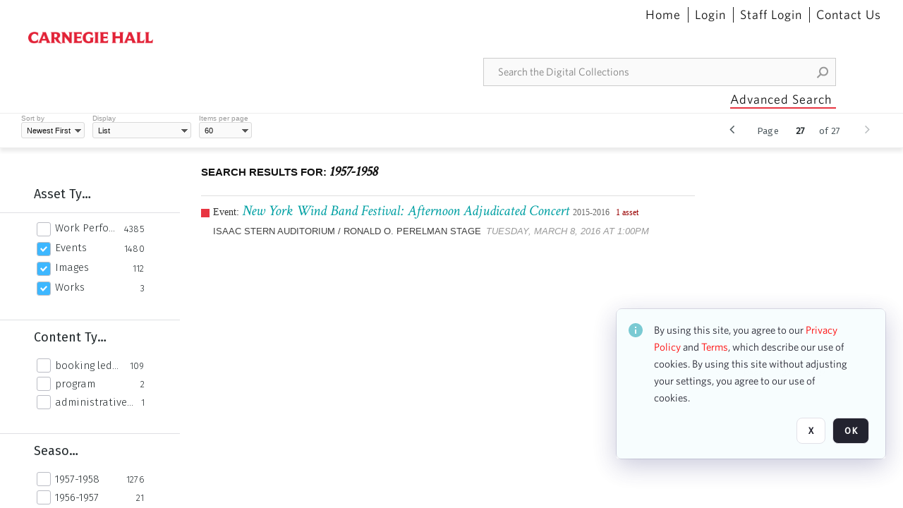

--- FILE ---
content_type: text/html; charset=utf-8
request_url: https://collections.carnegiehall.org/CS.aspx?VP3=SearchResult&VBID=2RRMLB9MGF94V&PN=43&IID=2RRM1TXDHL57
body_size: 38771
content:
<!DOCTYPE HTML>
<!--  
              All source code is copyright of Orange Logic
                       http://www.orangelogic.com    
-->
<html lang="en">
    <head>
        <meta charset="utf-8">
        <script nonce-alt="8b62756c747ea435fc7e39352d88213f" nonce="ZTBiYzYxM2ExNWZmZDUzMWM3YmVjMDAwZjFjZWNhNDA=" type="module" src="https://design-system.orangelogic.com/entry.1.0.4.js"></script>
<script nonce-alt="8b62756c747ea435fc7e39352d88213f" nonce="ZTBiYzYxM2ExNWZmZDUzMWM3YmVjMDAwZjFjZWNhNDA="> (function (w, d, s, l, i){w[l]=w[l] || []; w[l].push({"gtm.start": new Date().getTime(), event: "gtm.js"}); var f=d.getElementsByTagName(s)[0], j=d.createElement(s), dl=l !="dataLayer" ? "&l=" + l : ""; j.async=true; j.src="https://www.googletagmanager.com/gtm.js?id=" + i + dl; f.parentNode.insertBefore(j, f);})(window, document, "script", "dataLayer", "GTM-N2S59H3");</script> 
 

        <meta http-equiv="X-UA-Compatible" content="IE=edge,chrome=1" />
        <meta http-equiv="content-type" content="text/html; charset=UTF-8" />
        <base href="https://collections.carnegiehall.org/" />
        <link rel="shortcut icon" href="Assets/V2/ChFDSDFTNTAwMDAwMDAwMDAwNRIGVFJNaXNjGh5cVFJNaXNjXDhcNVxhXDdcQ0g1TVNDMzY3NC5wbmciBAgBEA9iCkNINU1TQzM2NzQ-~/884Qv6CDbuxEdkRe/884Qv6CDbuxEdkRe/CH5MSC3674.png" />
        <link rel="icon" href="Assets/V2/ChFDSDFTNTAwMDAwMDAwMDAwNRIGVFJNaXNjGh5cVFJNaXNjXDhcNVxhXDdcQ0g1TVNDMzY3NC5wbmciBAgBEA9iCkNINU1TQzM2NzQ-~/884Qv6CDbuxEdkRe/884Qv6CDbuxEdkRe/CH5MSC3674.png" />
        <link rel="preconnect" href="https://fonts.googleapis.com">
<link rel="preconnect" href="https://fonts.gstatic.com" crossorigin>
<link rel="preload" href="https://fonts.googleapis.com/css?family=Muli:400,400i,600,700,800" as="style">
<link href="https://fonts.googleapis.com/css?family=Muli:400,400i,600,700,800" rel="stylesheet" type="text/css">
<link href="https://fonts.googleapis.com/css2?family=Fira+Sans+Condensed:wght@300;400;600&family=Fira+Sans+Extra+Condensed:wght@300;400;600&family=Fira+Sans:wght@300;400&display=swap" rel="preload" as="style">
<link href="https://fonts.googleapis.com/css2?family=Fira+Sans+Condensed:wght@300;400;600&family=Fira+Sans+Extra+Condensed:wght@300;400;600&family=Fira+Sans:wght@300;400&display=swap" rel="stylesheet">
<link rel="preload" href="https://maxcdn.bootstrapcdn.com/font-awesome/4.7.0/css/font-awesome.min.css" as="style">
<link rel="stylesheet" href="https://maxcdn.bootstrapcdn.com/font-awesome/4.7.0/css/font-awesome.min.css">

<link href='https://fonts.googleapis.com/css?family=Crimson+Text:400,400italic' rel='stylesheet' type='text/css'>
        <title>Carnegie Hall - Search Result</title>
        <script type="text/javascript" nonce="ZTBiYzYxM2ExNWZmZDUzMWM3YmVjMDAwZjFjZWNhNDA=" id="inline_initial_script">
  (function () {
    window.CSPEnabled = true;

    UtilsLoadScript = function (_asUrls, _fCallbackSuccess, _fCallBackFail, _bCache) {
      Utils.LoadScriptWithNonce(_asUrls, _fCallbackSuccess, _fCallBackFail, _bCache, 'ZTBiYzYxM2ExNWZmZDUzMWM3YmVjMDAwZjFjZWNhNDA=');
    };

   UtilsEvalScripts = function (_sScript) {
       return Utils.EvalScriptsWithNonce(_sScript, 'ZTBiYzYxM2ExNWZmZDUzMWM3YmVjMDAwZjFjZWNhNDA=');
   };

   UtilsEvalScriptsWithResult = function (_sScript) {
       return Utils.EvalScriptsResultWithNonce(_sScript, 'ZTBiYzYxM2ExNWZmZDUzMWM3YmVjMDAwZjFjZWNhNDA=');
   };

    var oElement = document.getElementById("inline_initial_script");
    oElement.parentNode.removeChild(oElement);

    UtilsValidateNonceAlt = function(_sNonceAlt) {
      return _sNonceAlt=== '8b62756c747ea435fc7e39352d88213f';
    }

   UtilsValidateNonce = function(_sNonce) {
      return _sNonce === 'ZTBiYzYxM2ExNWZmZDUzMWM3YmVjMDAwZjFjZWNhNDA=';
    }
  })();
</script><link rel="preload" href="https://collections.carnegiehall.org/ClientFiles/COR/Styles/TEMP_SF651c16/FrontEnd_SkinFamily95019e0a29bf2a57d94874a5798f0604MAC.css" as="style"><link href="https://collections.carnegiehall.org/ClientFiles/COR/Styles/TEMP_SF651c16/FrontEnd_SkinFamily95019e0a29bf2a57d94874a5798f0604MAC.css" rel="stylesheet"><link rel="preload" href="https://collections.carnegiehall.org/ClientFiles/COR/Styles/TEMP_SF651c16/AdminV3_SkinFamily47e67e6c57a60b36a3a2f721f7e89e16MAC.css" as="style"><link href="https://collections.carnegiehall.org/ClientFiles/COR/Styles/TEMP_SF651c16/AdminV3_SkinFamily47e67e6c57a60b36a3a2f721f7e89e16MAC.css" rel="stylesheet"><link rel="preload" nonce-alt='8b62756c747ea435fc7e39352d88213f' nonce='ZTBiYzYxM2ExNWZmZDUzMWM3YmVjMDAwZjFjZWNhNDA=' href="Include/TEMP3/638846237920000000.js" as="script"><script nonce-alt='8b62756c747ea435fc7e39352d88213f' nonce='ZTBiYzYxM2ExNWZmZDUzMWM3YmVjMDAwZjFjZWNhNDA=' type="text/javascript" src="Include/TEMP3/638846237920000000.js"></script> 
        
    </head>
    <body style="opacity: 0;"  >
        <noscript nonce-alt="8b62756c747ea435fc7e39352d88213f" nonce="ZTBiYzYxM2ExNWZmZDUzMWM3YmVjMDAwZjFjZWNhNDA=" ><iframe src="https://www.googletagmanager.com/ns.html?id=GTM-N2S59H3" height="0" width="0" style="display:none;visibility:hidden"></iframe></noscript> 
 

        <div id="WaitMsg" style="display: none;">
            <div id="WaitMsgContent"></div>
            <a id="WaitMsgClose" class='clickable' style="">Close</a>
        </div>
        <div id="LoadingPopupMask" class="LoadingPopupMaskClass"></div>
        <div class="lds-default lds-position LoadingPopupClass" id="LoadingPopupID"><div></div><div></div><div></div><div></div><div></div><div></div><div></div><div></div></div>
		<input type="hidden" id="Clipboard" />
		<form id="Form1" method="post" enctype="multipart/form-data" onsubmit="return false;" autocomplete="off">
			<div id="BodyContent"><div class="ABS VF FE" id="a2.1" data-p="al,,0,b,,0,,,-1,,,-1," data-r='{"sfa":"FE","PopupType":"89173"}' data-vf="DefaultRoot_SearchResult_VForm"><div class="BG"></div><div id="a2.1:MainScrollPnl" class="CT Panel ABS kk5w1830 ScrollBar_Default" data-p=",,0,,,0,,screen,,,,-1," data-r='{"FID":"MainScrollPnl"}'><div class="BG"></div><div id="a2.1:GlobalPage" class="CT Panel ABS" data-p=",,0,,,0,,screen,,,,-1," data-r='{"FID":"SuperContainer"}'><div id="a2.1:HeaderPnl" class="CT Panel ABS" data-p="c,_parent,,b,,0,,_parent,,,,-1," data-r='{"FID":"SuperContainer"}'><div class="ABS PageHeader_VForm VF CCC" id="a2.1.2" data-p="al,,0,b,,0,,,-1,,,-1," data-r='{"PopupType":"99213"}' data-vf="PageHeader_VForm"><div class="BG"></div><nav id="a2.1.2:PageHeaderPnl" class="CT Panel ABS v3pr81oq" data-p="al,,0,b,,0,i,_ancestor:SuperContainer,,,,160," data-r='{"FPR":20,"FPL":30}' name="anchor_Top"><div class="BG"></div><div class="CT Image ABS" id="a2.1.2:Logo" data-p=",,40,,,45,,,177,,,27," data-r='{"FID":"HeaderLogo","PPA":true,"AutoScalePolicy":"fit","AutoScaleVerticalAlign":"top","AutoScaleHorizontalAlign":"left"}' style=" left:40px;top:45px;width:177px;height:27px;"><a href="https://www.carnegiehall.org/" style="background: url(ClientFiles/COR/Images/transparent_pixel.png) repeat;"  target="_blank"><img id="a2.1.2:Logo_img" src="Assets/V2/ChFDSDFTNTAwMDAwMDAwMDAwNRIGVFJNaXNjGh5cVFJNaXNjXDVcM1xjXDZcQ0g1TVNDMzY2OS5wbmciBAgBEA9iCkNINU1TQzM2Njk-~/pRBMOV6S4Gop6g6T/pRBMOV6S4Gop6g6T/CH5MSC3669.png" alt="The page header&#x27;s logo" /></a></div><nav id="a2.1.2:Container1Pnl" class="CT PanelFloat ABS ClearFixC" data-p="al,,,b,,13,,,-1,,,-1," data-r='{"FloatHSpacing":"12"}'><div class="BG"></div></nav><nav id="a2.1.2:Container4Pnl" class="CT PanelFloat ABS ClearFixC" data-p="ar,_parent,-10,,,0,,,-1,,,35," data-r='{"FPT":10,"FPR":20,"FPB":5,"FPL":10,"FloatHSpacing":"9"}'><div class="BG"></div><div id="a2.1.2:Link1" class="CT Hyperlink ABS g3731txi q14d71fg 118f2543 NoWrap" data-p=",,1,ab,_parent,,,,-1,,,-1,"><div class="BG"></div><a href="https://collections.carnegiehall.org/&quot;/&quot;" aria-label="Home">Home</a></div><div id="a2.1.2:HomeSeparator" class="CT Panel ABS 3j802dwd" style="width:1px;" data-p="al,,0,b,,0,,,1,,,22,"><div class="BG"></div></div><div id="a2.1.2:UploadPnl" class="CT Panel ABS" data-p="al,,0,b,,0,,,-1,,,-1,"></div><div id="a2.1.2:LoginLink" class="CT Button ABS g3731txi q14d71fg 118f2543 NoWrap" data-p=",,0,t,,,,,-1,,,-1,"><div class="BG"></div><a href="https://collections.carnegiehall.org/CS.aspx?VP3=LoginRegistration&L=True&R=False" aria-label="Login">Login</a></div><div id="a2.1.2:Sep StandardReg" class="CT Panel ABS 3j802dwd" style="width:1px;" data-p="al,,0,b,,0,,,1,,,22,"><div class="BG"></div></div><div id="a2.1.2:StandardLogin" class="CT Button ABS g3731txi q14d71fg 118f2543 NoWrap" data-p=",,0,t,,,,,-1,,,-1,"><div class="BG"></div><a href="https://collections.carnegiehall.org/saml2/login.aspx" aria-label="Staff Login">Staff Login</a></div><div id="a2.1.2:Sep2_5" class="CT Panel ABS 3j802dwd" style="width:1px;" data-p="al,,0,b,,0,,,1,,,22,"><div class="BG"></div></div><div id="a2.1.2:ControlUsLinkAnonymous" class="CT Hyperlink ABS g3731txi q14d71fg NoWrap" data-p="r,,,,,0,,,-1,,,-1,"><div class="BG"></div><a href="https://collections.carnegiehall.org/ContactUs" aria-label="Contact Us">Contact Us</a></div><div class="ABS VF" id="a2.1.2.4" data-p="al,,0,b,,0,,,-1,,,-1," data-r='{"InstanceName":"LanguageSelector_VForm","PopupType":"59694"}' data-vf="LanguageSelector_VForm"><div class="BG"></div></div></nav><div class="ABS VF" id="a2.1.2.5" data-p="ar,_parent,-95,b,Logo,10,,,-1,,,-1," data-r='{"InstanceName":"SearchQuick_VForm","PopupType":"57733"}' data-vf="SearchQuick_VForm"><div class="BG"></div><div id="a2.1.2.5:ContainerPnl" class="CT Panel ABS" style="width:500px;" data-p=",,0,,,0,,,500,,,-1," data-r='{"FID":"SuperContainer"}'><div class="ABS SearchCriterionAC_Default VF" id="a2.1.2.5.1" data-p=",,0,b,,,i,_parent,,,,-1," data-r='{"InstanceName":"Freetext_VForm","PopupType":"-82519"}' data-vf="SearchCriterionAC_Freetext_Quick_VForm"><div class="BG"></div><div data-pid="a2.1.2.5.1:MainAutoComp" class="CT AutoComp NoLabel  WithPlaceholder  ABS qqmbo2n7 ou0h04kt mvv2w0l4" data-p="al,,0,b,,0,i,_ancestor:SuperContainer,,,,40,"><div class="Input"><input type="hidden" id="a2.1.2.5.1:MainAutoComp_Value" name="a2.1.2.5.1:MainAutoComp_Value" value=""><input type="hidden" id="a2.1.2.5.1:MainAutoComp_Additionals" name="a2.1.2.5.1:MainAutoComp_Additionals" value="K0yblbsyFBhBavIpj5kZ0J6Y4xjAhI1xA0D6DrWqYij@V8UFT251Ye5ycw22WF19zEPO6XyFsVo7uAJMyBSqcH43olRM9RIM2n1ZSkbNmWZXPeUHwtHiqbvIDG@WbLco9LU3uoj7I3mQxnPCQja22dbeGFhCLMiJaIs3xCVfR7D9YsUkHE4YPTVQ2GUZ6aT4"><input aria-label="Type your search here" id="a2.1.2.5.1:MainAutoComp" name="a2.1.2.5.1:MainAutoComp" type="text" placeholder="Search the Digital Collections" value=""></div></div></div><div id="a2.1.2.5:SearchBtn" class="CT Button ABS ButtonStyleC ButtonStyleC" data-p="ar,,-3,c,Freetext_VForm,,,,30,,,30," style="width:30px;"><div class="BG"></div><a  tabindex="0" title="Search" role="button" aria-label="Search button"><img id="a2.1.2.5:SearchBtn_img" src="Assets/V2/ChFDSDFTNTAwMDAwMDAwMDAwNRIGVFJNaXNjGh5cVFJNaXNjXDVcOVw3XDBcT0xYTVNDMTA2NC5wbmciBAgBEA9iCk9MWE1TQzEwNjQ-~/XkoV9tg2VxUkIT3w/XkoV9tg2VxUkIT3w/OLXMSC1064.png" alt="Search" /></a></div></div></div><div id="a2.1.2:AdvancedSearchLink" class="CT Button ABS v20ii386 q14d71fg 118f2543" data-p="ar,_parent,-95,b,,5,,,150,,,-1," style="width:150px;"><div class="BG"></div><a  tabindex="0" role="button" aria-label="Advanced Search">Advanced Search</a></div></nav><div id="a2.1.2:Anchor23f2d6d103" class="CT Anchor ABS" data-p=",,0,,,120,,,,,,,"></div><input type="hidden" name="a2.1.2:HiddenUserInfo" id="a2.1.2:HiddenUserInfo" value="anonymous anonymous " data-p="al,,0,b,,0,,,-1,,,-1,"></div></div><div id="a2.1:RootVFormMainPnl" class="CT Panel ABS" data-p=",,0,b,,0,i,_parent,,,,-1," data-r='{"FID":"SuperContainer","FPB":70}'><div class="ABS VF" id="a2.1.5" data-p="al,,0,b,,0,,,-1,,,-1," data-r='{"PopupType":"-1996"}' data-vf="SearchResult_VForm"><div class="BG"></div><div id="a2.1.5:LeftPnl" class="CT Panel ABS y0pn7rk3 PanelUnfolded" style="overflow:hidden;" data-p=",,0,b,ToolbarVForm,,,,-1,,,-1," data-r='{"FID":"LeftSearchToolbar","FoldStateSessionName":"LeftToolbar","Fold":"open","FoldOrientation":"left"}'><div class="BG"></div><div id="a2.1.5:FacetScroll" class="CT Panel ABS" style="width:255px;" data-p="al,,0,,,20,,,255,,,-1," data-r='{"FID":"SuperContainer","FPR":30,"FPL":30}'><div class="ABS VF" id="a2.1.5.1" data-p="al,,0,b,,20,,,-1,,,-1," data-r='{"InstanceName":"TabMenu","PopupType":"57733"}' data-vf="SearchCriteriaContainer_TabMenu_FrontEnd_VForm"><div class="BG"></div><div class="ABS VF A3" id="a2.1.5.1.1" data-p="al,,0,b,,0,,,-1,,,-1," data-r='{"InstanceName":"TabMenuFacet","sfa":"A3","PopupSkin":"c3s37vh1","PopupCentering":true,"PopupPreventCloseOnClickOutSide":true,"PopupPreventESC":true,"PopupType":"-53594"}' data-vf="SearchCriterionFacet_FrontEnd_TabMenu_Checkboxes_VForm"><div class="BG"></div><div id="a2.1.5.1.1:HeaderPnl" class="CT Panel ABS" data-p="al,FacetMainPanel,,b,,0,i,_ancestor:SuperContainer,,,,-1," data-r='{"FPT":16,"FPB":16}'><div id="a2.1.5.1.1:FacetNameLbl" class="CT Label ABS hm3h6vue d7g03b34 jr43ly1y _FL" data-p=",,18,,,16,,,,,,-1," data-r='{"aFw":"min(HiddenFacetNameLbl,_parent-48-ResetBtn.width)"}' style="pointer-events: none;"><div class="Lbl" id="a2.1.5.1.1:FacetNameLbl_Lbl">Asset Type&nbsp;</div></div><div id="a2.1.5.1.1:HiddenFacetNameLbl" class="CT Label ABS k16o3c2p InvisibleC" data-p=",,0,,,16,,,-1,,,-1," data-r='{"Ethereal":true}' style="pointer-events: none;width:9999px"><span class="Lbl" id="a2.1.5.1.1:HiddenFacetNameLbl_Lbl">Asset Type&nbsp;</span></div></div><div id="a2.1.5.1.1:FacetMainPanel" class="CT Panel ABS lg7m6140" data-p="al,,0,b,,0,,,-1,,,-1," data-r='{"OverSkin":"pix068o2"}'><div class="BG"></div><div id="a2.1.5.1.1:HeaderSeparatorTop" class="CT Panel ABS 52431j80" data-p=",,,,,0,,_ancestor:SuperContainer,8,,,-1," data-r='{"aFx":"-32","OverSkin":"pr6axv02"}'><div class="BG"></div></div></div><div id="a2.1.5.1.1:DescriptionPnl" class="CT Panel ABS pig4q3u3 InvisibleC" data-p=",,0,,,0,,,-1,,,-1," data-r='{"FID":"DescriptionPnl","FPL":8,"Ethereal":true}'><div class="BG"></div><div class="ABS VF" id="a2.1.5.1.1.1" data-p="al,,0,b,,0,,,-1,,,-1," data-r='{"EOTU":"SHOW_FACET_DESCRIPTION","HOTU":true,"InstanceName":"FacetDescriptionVForm","PopupSkin":"j6i20lgv","PopupType":"-21051"}' data-vf="SearchCriterionFacetDescription_VForm"><div class="BG"></div><aside id="a2.1.5.1.1.1:MainPnl" class="CT Panel ABS gq08365j k733jaf2 i46bak68" data-p="al,,0,b,,0,,,-1,,,-1," data-r='{"FP":6,"FPR":10,"FPL":10,"IsMenu":true}'><div class="BG"></div><div id="a2.1.5.1.1.1:DescriptionLbl" class="CT Button ABS 012728bv k733jaf2 Wrap" data-p="c,,,c,,,,,-1,,,-1," data-r='{"MaxFw":"200"}' style="width:200px"><div class="BG"></div><a  tabindex="0" role="button"></a></div></aside></div></div><div id="a2.1.5.1.1:KeywordsPnl" class="CT Panel ABS" data-p="al,_parent,,b,HeaderPnl,8,i,_ancestor:SuperContainer,,,,-1," data-r='{"FPB":32}'><div id="a2.1.5.1.1:FacetContainer0" class="CT Panel ABS" data-p="al,,0,b,,2,i,_parent,,,,-1," data-opn="FacetContainer"><div id="a2.1.5.1.1:FacetHoverPanel0" class="CT Panel ABS" data-p="al,,0,b,,0,i,_parent,,,,-1," data-opn="FacetHoverPanel"><div data-pid="a2.1.5.1.1:0" class="CT CheckBox ABS x6k4df7n" data-p=",,20,,,2,,,24,,,24," data-r='{"PPA":true}' data-opn="KW_" style=" left:20px;top:2px;width:24px;height:24px;"><div class="Input"><input id="a2.1.5.1.1:0" type="checkbox" name="a2.1.5.1.1:0" aria-label="Work Performances" /></div></div><div id="a2.1.5.1.1:LB_0" class="CT Button ABS s5au1g8w dq8tfhfy t0x27lhx" data-p=",,48,,,3,,,,,,-1," data-r='{"aFw":"_parent.i-74-OccurrencesLbl0"}' data-opn="LB_"><div class="BG"></div><a  tabindex="0" title-co="Work Performances" role="button" aria-label="Work Performances">Work Performances</a></div></div><div id="a2.1.5.1.1:OccurrencesLbl0" class="CT Label ABS u68sbnfd 57c8ld1t jr43ly1y k7428n0s" data-p="ar,_parent,-15,c,,,,,-1,,,-1," data-opn="OccurrencesLbl" style="pointer-events: none;width:9999px"><span class="Lbl" id="a2.1.5.1.1:OccurrencesLbl0_Lbl">4385&nbsp;</span></div></div><div id="a2.1.5.1.1:FacetContainer1" class="CT Panel ABS" data-p="al,,0,b,,2,i,_parent,,,,-1," data-opn="FacetContainer"><div id="a2.1.5.1.1:FacetHoverPanel1" class="CT Panel ABS" data-p="al,,0,b,,0,i,_parent,,,,-1," data-opn="FacetHoverPanel"><div data-pid="a2.1.5.1.1:1" class="CT CheckBox ABS x6k4df7n" data-p=",,20,,,2,,,24,,,24," data-r='{"PPA":true}' data-opn="KW_" style=" left:20px;top:2px;width:24px;height:24px;"><div class="Input Checked"><input id="a2.1.5.1.1:1" type="checkbox" name="a2.1.5.1.1:1" checked="checked" aria-label="Events" /></div></div><div id="a2.1.5.1.1:LB_1" class="CT Button ABS s5au1g8w dq8tfhfy t0x27lhx" data-p=",,48,,,3,,,,,,-1," data-r='{"aFw":"_parent.i-74-OccurrencesLbl1"}' data-opn="LB_"><div class="BG"></div><a  tabindex="0" title-co="Events" role="button" aria-label="Events">Events</a></div></div><div id="a2.1.5.1.1:OccurrencesLbl1" class="CT Label ABS u68sbnfd 57c8ld1t jr43ly1y k7428n0s" data-p="ar,_parent,-15,c,,,,,-1,,,-1," data-opn="OccurrencesLbl" style="pointer-events: none;width:9999px"><span class="Lbl" id="a2.1.5.1.1:OccurrencesLbl1_Lbl">1480&nbsp;</span></div></div><div id="a2.1.5.1.1:FacetContainer2" class="CT Panel ABS" data-p="al,,0,b,,2,i,_parent,,,,-1," data-opn="FacetContainer"><div id="a2.1.5.1.1:FacetHoverPanel2" class="CT Panel ABS" data-p="al,,0,b,,0,i,_parent,,,,-1," data-opn="FacetHoverPanel"><div data-pid="a2.1.5.1.1:2" class="CT CheckBox ABS x6k4df7n" data-p=",,20,,,2,,,24,,,24," data-r='{"PPA":true}' data-opn="KW_" style=" left:20px;top:2px;width:24px;height:24px;"><div class="Input Checked"><input id="a2.1.5.1.1:2" type="checkbox" name="a2.1.5.1.1:2" checked="checked" aria-label="Images" /></div></div><div id="a2.1.5.1.1:LB_2" class="CT Button ABS s5au1g8w dq8tfhfy t0x27lhx" data-p=",,48,,,3,,,,,,-1," data-r='{"aFw":"_parent.i-74-OccurrencesLbl2"}' data-opn="LB_"><div class="BG"></div><a  tabindex="0" title-co="Images" role="button" aria-label="Images">Images</a></div></div><div id="a2.1.5.1.1:OccurrencesLbl2" class="CT Label ABS u68sbnfd 57c8ld1t jr43ly1y k7428n0s" data-p="ar,_parent,-15,c,,,,,-1,,,-1," data-opn="OccurrencesLbl" style="pointer-events: none;width:9999px"><span class="Lbl" id="a2.1.5.1.1:OccurrencesLbl2_Lbl">112&nbsp;</span></div></div><div id="a2.1.5.1.1:FacetContainer3" class="CT Panel ABS" data-p="al,,0,b,,2,i,_parent,,,,-1," data-opn="FacetContainer"><div id="a2.1.5.1.1:FacetHoverPanel3" class="CT Panel ABS" data-p="al,,0,b,,0,i,_parent,,,,-1," data-opn="FacetHoverPanel"><div data-pid="a2.1.5.1.1:3" class="CT CheckBox ABS x6k4df7n" data-p=",,20,,,2,,,24,,,24," data-r='{"PPA":true}' data-opn="KW_" style=" left:20px;top:2px;width:24px;height:24px;"><div class="Input Checked"><input id="a2.1.5.1.1:3" type="checkbox" name="a2.1.5.1.1:3" checked="checked" aria-label="Works" /></div></div><div id="a2.1.5.1.1:LB_3" class="CT Button ABS s5au1g8w dq8tfhfy t0x27lhx" data-p=",,48,,,3,,,,,,-1," data-r='{"aFw":"_parent.i-74-OccurrencesLbl3"}' data-opn="LB_"><div class="BG"></div><a  tabindex="0" title-co="Works" role="button" aria-label="Works">Works</a></div></div><div id="a2.1.5.1.1:OccurrencesLbl3" class="CT Label ABS u68sbnfd 57c8ld1t jr43ly1y k7428n0s" data-p="ar,_parent,-15,c,,,,,-1,,,-1," data-opn="OccurrencesLbl" style="pointer-events: none;width:9999px"><span class="Lbl" id="a2.1.5.1.1:OccurrencesLbl3_Lbl">3&nbsp;</span></div></div></div></div></div><div class="ABS VF" id="a2.1.5.2" data-p="al,,0,b,,,,,-1,,,-1," data-r='{"InstanceName":"Facets","PopupType":"57733"}' data-vf="SearchCriteriaContainer_Facets_FrontEnd_VForm"><div class="BG"></div><div id="a2.1.5.2:RelatedContainer" class="CT Panel ABS" data-p="al,,0,b,,0,,,-1,,,-1,"><div class="ABS VF" id="a2.1.5.2.2" data-p="al,,0,b,,,,,-1,,,-1," data-r='{"InstanceName":"ImageColors","PopupType":"-83828"}' data-vf="SearchCriterion_ImageColors_VForm"><div class="BG"></div></div></div><div id="a2.1.5.2:Container" class="CT PanelFloat ABS" data-p="al,,0,b,,0,,,-1,,,-1," data-r='{"FloatDirection":"vertical","FloatVSpacing":"0"}'><div class="ABS VF A3" id="a2.1.5.2.3" data-p="al,,0,b,,0,,,-1,,,-1," data-r='{"InstanceName":"CH1ND000000006363_1ng37q","sfa":"A3","PopupSkin":"c3s37vh1","PopupCentering":true,"PopupPreventCloseOnClickOutSide":true,"PopupPreventESC":true,"PopupType":"-53594"}' data-vf="SearchCriterionFacet_my70l8_VForm"><div class="BG"></div><div id="a2.1.5.2.3:FacetMainPanel" class="CT Panel ABS lg7m6140" data-p="al,,0,b,,0,,,-1,,,-1," data-r='{"OverSkin":"pix068o2"}'><div class="BG"></div><div id="a2.1.5.2.3:HeaderSeparatorTop" class="CT Panel ABS 52431j80" data-p=",,,,,0,,_ancestor:SuperContainer,8,,,-1," data-r='{"aFx":"-32","OverSkin":"pr6axv02"}'><div class="BG"></div><div id="a2.1.5.2.3:HeaderPnl" class="CT Panel ABS" data-p="al,FacetMainPanel,,b,,0,i,_ancestor:SuperContainer,,,,-1," data-r='{"FPT":16,"FPB":16}'><div id="a2.1.5.2.3:FacetNameLbl" class="CT Label ABS hm3h6vue d7g03b34 jr43ly1y _FL" data-p=",,18,,,16,,,,,,-1," data-r='{"aFw":"min(HiddenFacetNameLbl,_parent-48-ResetBtn.width)"}' style="pointer-events: none;"><div class="Lbl" id="a2.1.5.2.3:FacetNameLbl_Lbl">Content Type&nbsp;</div></div><div id="a2.1.5.2.3:HiddenFacetNameLbl" class="CT Label ABS k16o3c2p InvisibleC" data-p=",,0,,,16,,,-1,,,-1," data-r='{"Ethereal":true}' style="pointer-events: none;width:9999px"><span class="Lbl" id="a2.1.5.2.3:HiddenFacetNameLbl_Lbl">Content Type&nbsp;</span></div></div></div><div id="a2.1.5.2.3:KeywordsPnl" class="CT Panel ABS" data-p="al,_parent,,b,,,i,_ancestor:SuperContainer,,,,-1," data-r='{"FPB":32}'><div id="a2.1.5.2.3:FacetContainer0" class="CT Panel ABS" data-p="al,,0,b,,2,i,_parent,,,,-1," data-opn="FacetContainer"><div id="a2.1.5.2.3:FacetHoverPanel0" class="CT Panel ABS" data-p="al,,0,b,,0,i,_parent,,,,-1," data-opn="FacetHoverPanel"><div data-pid="a2.1.5.2.3:0" class="CT CheckBox ABS x6k4df7n" data-p=",,20,,,0,,,24,,,24," data-r='{"PPA":true}' data-opn="KW_" style=" left:20px;top:0px;width:24px;height:24px;"><div class="Input"><input id="a2.1.5.2.3:0" type="checkbox" name="a2.1.5.2.3:0" aria-label="booking ledger page" /></div></div><div id="a2.1.5.2.3:LB_0" class="CT Button ABS s5au1g8w dq8tfhfy t0x27lhx" data-p=",,48,,,3,,,,,,-1," data-r='{"aFw":"_parent.i-74-OccurrencesLbl0"}' data-opn="LB_"><div class="BG"></div><a  tabindex="0" title-co="booking ledger page" role="button" aria-label="booking ledger page">booking ledger page</a></div></div><div id="a2.1.5.2.3:OccurrencesLbl0" class="CT Label ABS u68sbnfd 57c8ld1t jr43ly1y k7428n0s" data-p="ar,_parent,-15,c,,,,,-1,,,-1," data-opn="OccurrencesLbl" style="pointer-events: none;width:9999px"><span class="Lbl" id="a2.1.5.2.3:OccurrencesLbl0_Lbl">109&nbsp;</span></div></div><div id="a2.1.5.2.3:FacetContainer1" class="CT Panel ABS" data-p="al,,0,b,,2,i,_parent,,,,-1," data-opn="FacetContainer"><div id="a2.1.5.2.3:FacetHoverPanel1" class="CT Panel ABS" data-p="al,,0,b,,0,i,_parent,,,,-1," data-opn="FacetHoverPanel"><div data-pid="a2.1.5.2.3:1" class="CT CheckBox ABS x6k4df7n" data-p=",,20,,,0,,,24,,,24," data-r='{"PPA":true}' data-opn="KW_" style=" left:20px;top:0px;width:24px;height:24px;"><div class="Input"><input id="a2.1.5.2.3:1" type="checkbox" name="a2.1.5.2.3:1" aria-label="program" /></div></div><div id="a2.1.5.2.3:LB_1" class="CT Button ABS s5au1g8w dq8tfhfy t0x27lhx" data-p=",,48,,,3,,,,,,-1," data-r='{"aFw":"_parent.i-74-OccurrencesLbl1"}' data-opn="LB_"><div class="BG"></div><a  tabindex="0" title-co="program" role="button" aria-label="program">program</a></div></div><div id="a2.1.5.2.3:OccurrencesLbl1" class="CT Label ABS u68sbnfd 57c8ld1t jr43ly1y k7428n0s" data-p="ar,_parent,-15,c,,,,,-1,,,-1," data-opn="OccurrencesLbl" style="pointer-events: none;width:9999px"><span class="Lbl" id="a2.1.5.2.3:OccurrencesLbl1_Lbl">2&nbsp;</span></div></div><div id="a2.1.5.2.3:FacetContainer2" class="CT Panel ABS" data-p="al,,0,b,,2,i,_parent,,,,-1," data-opn="FacetContainer"><div id="a2.1.5.2.3:FacetHoverPanel2" class="CT Panel ABS" data-p="al,,0,b,,0,i,_parent,,,,-1," data-opn="FacetHoverPanel"><div id="a2.1.5.2.3:OpenFoldSubFacetsBtn2" class="CT Button ABS  cvse8ujr  " data-p=",,0,c,_parent,-1,,,16,,,16," data-opn="OpenFoldSubFacetsBtn" style="width:16px;"><div class="BG"></div><a  tabindex="0"><i class="ico fa fa-angle-right"></i></a></div><div id="a2.1.5.2.3:CloseFoldSubFacetsBtn2" class="CT Button ABS  cvse8ujr   InvisibleC" data-p=",,0,c,_parent,-1,,,16,,,16," data-opn="CloseFoldSubFacetsBtn" style="width:16px;"><div class="BG"></div><a  tabindex="0"><i class="ico fa fa-angle-down"></i></a></div><div data-pid="a2.1.5.2.3:2" class="CT CheckBox ABS x6k4df7n" data-p=",,20,,,0,,,24,,,24," data-r='{"PPA":true}' data-opn="KW_" style=" left:20px;top:0px;width:24px;height:24px;"><div class="Input"><input id="a2.1.5.2.3:2" type="checkbox" name="a2.1.5.2.3:2" aria-label="administrative record" /></div></div><div id="a2.1.5.2.3:LB_2" class="CT Button ABS s5au1g8w dq8tfhfy t0x27lhx" data-p=",,48,,,3,,,,,,-1," data-r='{"aFw":"_parent.i-74-OccurrencesLbl2"}' data-opn="LB_"><div class="BG"></div><a  tabindex="0" title-co="administrative record" role="button" aria-label="administrative record">administrative record</a></div></div><div id="a2.1.5.2.3:OccurrencesLbl2" class="CT Label ABS u68sbnfd 57c8ld1t jr43ly1y k7428n0s" data-p="ar,_parent,-15,c,,,,,-1,,,-1," data-opn="OccurrencesLbl" style="pointer-events: none;width:9999px"><span class="Lbl" id="a2.1.5.2.3:OccurrencesLbl2_Lbl">1&nbsp;</span></div><div id="a2.1.5.2.3:SubFacetsPnl3" class="CT Panel ABS PanelFolded" style="overflow:hidden;" data-p=",,20,b,,1,i,_parent,-20,,,-1," data-r='{"FPB":2,"FoldStateSessionName":"Facet.SubFacets_administrative record","Fold":"close","FoldOrientation":"top"}' data-opn="SubFacetsPnl"><div id="a2.1.5.2.3:FacetContainer3" class="CT Panel ABS" data-p="al,,0,b,,2,i,_parent,,,,-1," data-opn="FacetContainer"><div id="a2.1.5.2.3:FacetHoverPanel3" class="CT Panel ABS" data-p="al,,0,b,,0,i,_parent,,,,-1," data-opn="FacetHoverPanel"><div data-pid="a2.1.5.2.3:3" class="CT CheckBox ABS x6k4df7n" data-p=",,20,,,0,,,24,,,24," data-r='{"PPA":true}' data-opn="KW_" style=" left:20px;top:0px;width:24px;height:24px;"><div class="Input"><input id="a2.1.5.2.3:3" type="checkbox" name="a2.1.5.2.3:3" aria-label="booking ledger" /></div></div><div id="a2.1.5.2.3:LB_3" class="CT Button ABS s5au1g8w dq8tfhfy t0x27lhx" data-p=",,48,,,3,,,,,,-1," data-r='{"aFw":"_parent.i-74-OccurrencesLbl3"}' data-opn="LB_"><div class="BG"></div><a  tabindex="0" title-co="booking ledger" role="button" aria-label="booking ledger">booking ledger</a></div></div><div id="a2.1.5.2.3:OccurrencesLbl3" class="CT Label ABS u68sbnfd 57c8ld1t jr43ly1y k7428n0s" data-p="ar,_parent,-15,c,,,,,-1,,,-1," data-opn="OccurrencesLbl" style="pointer-events: none;width:9999px"><span class="Lbl" id="a2.1.5.2.3:OccurrencesLbl3_Lbl">1&nbsp;</span></div></div></div></div></div></div><div id="a2.1.5.2.3:DescriptionPnl" class="CT Panel ABS pig4q3u3 InvisibleC" data-p=",,0,,,0,,,-1,,,-1," data-r='{"FID":"DescriptionPnl","FPL":8,"Ethereal":true}'><div class="BG"></div><div class="ABS VF" id="a2.1.5.2.3.2" data-p="al,,0,b,,0,,,-1,,,-1," data-r='{"EOTU":"SHOW_FACET_DESCRIPTION","HOTU":true,"InstanceName":"FacetDescriptionVForm","PopupSkin":"j6i20lgv","PopupType":"-21051"}' data-vf="SearchCriterionFacetDescription_VForm"><div class="BG"></div><aside id="a2.1.5.2.3.2:MainPnl" class="CT Panel ABS gq08365j k733jaf2 i46bak68" data-p="al,,0,b,,0,,,-1,,,-1," data-r='{"FP":6,"FPR":10,"FPL":10,"IsMenu":true}'><div class="BG"></div><div id="a2.1.5.2.3.2:DescriptionLbl" class="CT Button ABS 012728bv k733jaf2 Wrap" data-p="c,,,c,,,,,-1,,,-1," data-r='{"MaxFw":"200"}' style="width:200px"><div class="BG"></div><a  tabindex="0" role="button"></a></div></aside></div></div></div><div class="ABS VF A3" id="a2.1.5.2.5" data-p="al,,0,b,,0,,,-1,,,-1," data-r='{"InstanceName":"OR1ND000000843826_vwc3q7","sfa":"A3","PopupSkin":"c3s37vh1","PopupCentering":true,"PopupPreventCloseOnClickOutSide":true,"PopupPreventESC":true,"PopupType":"-53594"}' data-vf="SearchCriterionFacet_u74nu2_VForm"><div class="BG"></div><div id="a2.1.5.2.5:FacetMainPanel" class="CT Panel ABS lg7m6140" data-p="al,,0,b,,0,,,-1,,,-1," data-r='{"OverSkin":"pix068o2"}'><div class="BG"></div><div id="a2.1.5.2.5:HeaderSeparatorTop" class="CT Panel ABS 52431j80" data-p=",,,,,0,,_ancestor:SuperContainer,8,,,-1," data-r='{"aFx":"-32","OverSkin":"pr6axv02"}'><div class="BG"></div><div id="a2.1.5.2.5:HeaderPnl" class="CT Panel ABS" data-p="al,FacetMainPanel,,b,,0,i,_ancestor:SuperContainer,,,,-1," data-r='{"FPT":16,"FPB":16}'><div id="a2.1.5.2.5:FacetNameLbl" class="CT Label ABS hm3h6vue d7g03b34 jr43ly1y _FL" data-p=",,18,,,16,,,,,,-1," data-r='{"aFw":"min(HiddenFacetNameLbl,_parent-48-ResetBtn.width)"}' style="pointer-events: none;"><div class="Lbl" id="a2.1.5.2.5:FacetNameLbl_Lbl">Season&nbsp;</div></div><div id="a2.1.5.2.5:HiddenFacetNameLbl" class="CT Label ABS k16o3c2p InvisibleC" data-p=",,0,,,16,,,-1,,,-1," data-r='{"Ethereal":true}' style="pointer-events: none;width:9999px"><span class="Lbl" id="a2.1.5.2.5:HiddenFacetNameLbl_Lbl">Season&nbsp;</span></div></div></div><div id="a2.1.5.2.5:KeywordsPnl" class="CT Panel ABS" data-p="al,_parent,,b,,,i,_ancestor:SuperContainer,,,,-1," data-r='{"FPB":32}'><div id="a2.1.5.2.5:FacetContainer0" class="CT Panel ABS" data-p="al,,0,b,,2,i,_parent,,,,-1," data-opn="FacetContainer"><div id="a2.1.5.2.5:FacetHoverPanel0" class="CT Panel ABS" data-p="al,,0,b,,0,i,_parent,,,,-1," data-opn="FacetHoverPanel"><div data-pid="a2.1.5.2.5:0" class="CT CheckBox ABS x6k4df7n" data-p=",,20,,,0,,,24,,,24," data-r='{"PPA":true}' data-opn="KW_" style=" left:20px;top:0px;width:24px;height:24px;"><div class="Input"><input id="a2.1.5.2.5:0" type="checkbox" name="a2.1.5.2.5:0" aria-label="1957-1958" /></div></div><div id="a2.1.5.2.5:LB_0" class="CT Button ABS s5au1g8w dq8tfhfy t0x27lhx" data-p=",,48,,,3,,,,,,-1," data-r='{"aFw":"_parent.i-74-OccurrencesLbl0"}' data-opn="LB_"><div class="BG"></div><a  tabindex="0" title-co="1957-1958" role="button" aria-label="1957-1958">1957-1958</a></div></div><div id="a2.1.5.2.5:OccurrencesLbl0" class="CT Label ABS u68sbnfd 57c8ld1t jr43ly1y k7428n0s" data-p="ar,_parent,-15,c,,,,,-1,,,-1," data-opn="OccurrencesLbl" style="pointer-events: none;width:9999px"><span class="Lbl" id="a2.1.5.2.5:OccurrencesLbl0_Lbl">1276&nbsp;</span></div></div><div id="a2.1.5.2.5:FacetContainer1" class="CT Panel ABS" data-p="al,,0,b,,2,i,_parent,,,,-1," data-opn="FacetContainer"><div id="a2.1.5.2.5:FacetHoverPanel1" class="CT Panel ABS" data-p="al,,0,b,,0,i,_parent,,,,-1," data-opn="FacetHoverPanel"><div data-pid="a2.1.5.2.5:1" class="CT CheckBox ABS x6k4df7n" data-p=",,20,,,0,,,24,,,24," data-r='{"PPA":true}' data-opn="KW_" style=" left:20px;top:0px;width:24px;height:24px;"><div class="Input"><input id="a2.1.5.2.5:1" type="checkbox" name="a2.1.5.2.5:1" aria-label="1956-1957" /></div></div><div id="a2.1.5.2.5:LB_1" class="CT Button ABS s5au1g8w dq8tfhfy t0x27lhx" data-p=",,48,,,3,,,,,,-1," data-r='{"aFw":"_parent.i-74-OccurrencesLbl1"}' data-opn="LB_"><div class="BG"></div><a  tabindex="0" title-co="1956-1957" role="button" aria-label="1956-1957">1956-1957</a></div></div><div id="a2.1.5.2.5:OccurrencesLbl1" class="CT Label ABS u68sbnfd 57c8ld1t jr43ly1y k7428n0s" data-p="ar,_parent,-15,c,,,,,-1,,,-1," data-opn="OccurrencesLbl" style="pointer-events: none;width:9999px"><span class="Lbl" id="a2.1.5.2.5:OccurrencesLbl1_Lbl">21&nbsp;</span></div></div><div id="a2.1.5.2.5:FacetContainer2" class="CT Panel ABS" data-p="al,,0,b,,2,i,_parent,,,,-1," data-opn="FacetContainer"><div id="a2.1.5.2.5:FacetHoverPanel2" class="CT Panel ABS" data-p="al,,0,b,,0,i,_parent,,,,-1," data-opn="FacetHoverPanel"><div data-pid="a2.1.5.2.5:2" class="CT CheckBox ABS x6k4df7n" data-p=",,20,,,0,,,24,,,24," data-r='{"PPA":true}' data-opn="KW_" style=" left:20px;top:0px;width:24px;height:24px;"><div class="Input"><input id="a2.1.5.2.5:2" type="checkbox" name="a2.1.5.2.5:2" aria-label="2013-2014" /></div></div><div id="a2.1.5.2.5:LB_2" class="CT Button ABS s5au1g8w dq8tfhfy t0x27lhx" data-p=",,48,,,3,,,,,,-1," data-r='{"aFw":"_parent.i-74-OccurrencesLbl2"}' data-opn="LB_"><div class="BG"></div><a  tabindex="0" title-co="2013-2014" role="button" aria-label="2013-2014">2013-2014</a></div></div><div id="a2.1.5.2.5:OccurrencesLbl2" class="CT Label ABS u68sbnfd 57c8ld1t jr43ly1y k7428n0s" data-p="ar,_parent,-15,c,,,,,-1,,,-1," data-opn="OccurrencesLbl" style="pointer-events: none;width:9999px"><span class="Lbl" id="a2.1.5.2.5:OccurrencesLbl2_Lbl">18&nbsp;</span></div></div><div id="a2.1.5.2.5:FacetContainer3" class="CT Panel ABS" data-p="al,,0,b,,2,i,_parent,,,,-1," data-opn="FacetContainer"><div id="a2.1.5.2.5:FacetHoverPanel3" class="CT Panel ABS" data-p="al,,0,b,,0,i,_parent,,,,-1," data-opn="FacetHoverPanel"><div data-pid="a2.1.5.2.5:3" class="CT CheckBox ABS x6k4df7n" data-p=",,20,,,0,,,24,,,24," data-r='{"PPA":true}' data-opn="KW_" style=" left:20px;top:0px;width:24px;height:24px;"><div class="Input"><input id="a2.1.5.2.5:3" type="checkbox" name="a2.1.5.2.5:3" aria-label="1958-1959" /></div></div><div id="a2.1.5.2.5:LB_3" class="CT Button ABS s5au1g8w dq8tfhfy t0x27lhx" data-p=",,48,,,3,,,,,,-1," data-r='{"aFw":"_parent.i-74-OccurrencesLbl3"}' data-opn="LB_"><div class="BG"></div><a  tabindex="0" title-co="1958-1959" role="button" aria-label="1958-1959">1958-1959</a></div></div><div id="a2.1.5.2.5:OccurrencesLbl3" class="CT Label ABS u68sbnfd 57c8ld1t jr43ly1y k7428n0s" data-p="ar,_parent,-15,c,,,,,-1,,,-1," data-opn="OccurrencesLbl" style="pointer-events: none;width:9999px"><span class="Lbl" id="a2.1.5.2.5:OccurrencesLbl3_Lbl">17&nbsp;</span></div></div><div id="a2.1.5.2.5:FacetContainer4" class="CT Panel ABS" data-p="al,,0,b,,2,i,_parent,,,,-1," data-opn="FacetContainer"><div id="a2.1.5.2.5:FacetHoverPanel4" class="CT Panel ABS" data-p="al,,0,b,,0,i,_parent,,,,-1," data-opn="FacetHoverPanel"><div data-pid="a2.1.5.2.5:4" class="CT CheckBox ABS x6k4df7n" data-p=",,20,,,0,,,24,,,24," data-r='{"PPA":true}' data-opn="KW_" style=" left:20px;top:0px;width:24px;height:24px;"><div class="Input"><input id="a2.1.5.2.5:4" type="checkbox" name="a2.1.5.2.5:4" aria-label="2014-2015" /></div></div><div id="a2.1.5.2.5:LB_4" class="CT Button ABS s5au1g8w dq8tfhfy t0x27lhx" data-p=",,48,,,3,,,,,,-1," data-r='{"aFw":"_parent.i-74-OccurrencesLbl4"}' data-opn="LB_"><div class="BG"></div><a  tabindex="0" title-co="2014-2015" role="button" aria-label="2014-2015">2014-2015</a></div></div><div id="a2.1.5.2.5:OccurrencesLbl4" class="CT Label ABS u68sbnfd 57c8ld1t jr43ly1y k7428n0s" data-p="ar,_parent,-15,c,,,,,-1,,,-1," data-opn="OccurrencesLbl" style="pointer-events: none;width:9999px"><span class="Lbl" id="a2.1.5.2.5:OccurrencesLbl4_Lbl">15&nbsp;</span></div></div><div id="a2.1.5.2.5:FacetContainer5" class="CT Panel ABS" data-p="al,,0,b,,2,i,_parent,,,,-1," data-opn="FacetContainer"><div id="a2.1.5.2.5:FacetHoverPanel5" class="CT Panel ABS" data-p="al,,0,b,,0,i,_parent,,,,-1," data-opn="FacetHoverPanel"><div data-pid="a2.1.5.2.5:5" class="CT CheckBox ABS x6k4df7n" data-p=",,20,,,0,,,24,,,24," data-r='{"PPA":true}' data-opn="KW_" style=" left:20px;top:0px;width:24px;height:24px;"><div class="Input"><input id="a2.1.5.2.5:5" type="checkbox" name="a2.1.5.2.5:5" aria-label="2018-2019" /></div></div><div id="a2.1.5.2.5:LB_5" class="CT Button ABS s5au1g8w dq8tfhfy t0x27lhx" data-p=",,48,,,3,,,,,,-1," data-r='{"aFw":"_parent.i-74-OccurrencesLbl5"}' data-opn="LB_"><div class="BG"></div><a  tabindex="0" title-co="2018-2019" role="button" aria-label="2018-2019">2018-2019</a></div></div><div id="a2.1.5.2.5:OccurrencesLbl5" class="CT Label ABS u68sbnfd 57c8ld1t jr43ly1y k7428n0s" data-p="ar,_parent,-15,c,,,,,-1,,,-1," data-opn="OccurrencesLbl" style="pointer-events: none;width:9999px"><span class="Lbl" id="a2.1.5.2.5:OccurrencesLbl5_Lbl">14&nbsp;</span></div></div><div id="a2.1.5.2.5:FacetContainer6" class="CT Panel ABS" data-p="al,,0,b,,2,i,_parent,,,,-1," data-opn="FacetContainer"><div id="a2.1.5.2.5:FacetHoverPanel6" class="CT Panel ABS" data-p="al,,0,b,,0,i,_parent,,,,-1," data-opn="FacetHoverPanel"><div data-pid="a2.1.5.2.5:6" class="CT CheckBox ABS x6k4df7n" data-p=",,20,,,0,,,24,,,24," data-r='{"PPA":true}' data-opn="KW_" style=" left:20px;top:0px;width:24px;height:24px;"><div class="Input"><input id="a2.1.5.2.5:6" type="checkbox" name="a2.1.5.2.5:6" aria-label="2005-2006" /></div></div><div id="a2.1.5.2.5:LB_6" class="CT Button ABS s5au1g8w dq8tfhfy t0x27lhx" data-p=",,48,,,3,,,,,,-1," data-r='{"aFw":"_parent.i-74-OccurrencesLbl6"}' data-opn="LB_"><div class="BG"></div><a  tabindex="0" title-co="2005-2006" role="button" aria-label="2005-2006">2005-2006</a></div></div><div id="a2.1.5.2.5:OccurrencesLbl6" class="CT Label ABS u68sbnfd 57c8ld1t jr43ly1y k7428n0s" data-p="ar,_parent,-15,c,,,,,-1,,,-1," data-opn="OccurrencesLbl" style="pointer-events: none;width:9999px"><span class="Lbl" id="a2.1.5.2.5:OccurrencesLbl6_Lbl">13&nbsp;</span></div></div><div id="a2.1.5.2.5:FacetContainer7" class="CT Panel ABS" data-p="al,,0,b,,2,i,_parent,,,,-1," data-opn="FacetContainer"><div id="a2.1.5.2.5:FacetHoverPanel7" class="CT Panel ABS" data-p="al,,0,b,,0,i,_parent,,,,-1," data-opn="FacetHoverPanel"><div data-pid="a2.1.5.2.5:7" class="CT CheckBox ABS x6k4df7n" data-p=",,20,,,0,,,24,,,24," data-r='{"PPA":true}' data-opn="KW_" style=" left:20px;top:0px;width:24px;height:24px;"><div class="Input"><input id="a2.1.5.2.5:7" type="checkbox" name="a2.1.5.2.5:7" aria-label="2015-2016" /></div></div><div id="a2.1.5.2.5:LB_7" class="CT Button ABS s5au1g8w dq8tfhfy t0x27lhx" data-p=",,48,,,3,,,,,,-1," data-r='{"aFw":"_parent.i-74-OccurrencesLbl7"}' data-opn="LB_"><div class="BG"></div><a  tabindex="0" title-co="2015-2016" role="button" aria-label="2015-2016">2015-2016</a></div></div><div id="a2.1.5.2.5:OccurrencesLbl7" class="CT Label ABS u68sbnfd 57c8ld1t jr43ly1y k7428n0s" data-p="ar,_parent,-15,c,,,,,-1,,,-1," data-opn="OccurrencesLbl" style="pointer-events: none;width:9999px"><span class="Lbl" id="a2.1.5.2.5:OccurrencesLbl7_Lbl">12&nbsp;</span></div></div><div id="a2.1.5.2.5:FacetContainer8" class="CT Panel ABS" data-p="al,,0,b,,2,i,_parent,,,,-1," data-opn="FacetContainer"><div id="a2.1.5.2.5:FacetHoverPanel8" class="CT Panel ABS" data-p="al,,0,b,,0,i,_parent,,,,-1," data-opn="FacetHoverPanel"><div data-pid="a2.1.5.2.5:8" class="CT CheckBox ABS x6k4df7n" data-p=",,20,,,0,,,24,,,24," data-r='{"PPA":true}' data-opn="KW_" style=" left:20px;top:0px;width:24px;height:24px;"><div class="Input"><input id="a2.1.5.2.5:8" type="checkbox" name="a2.1.5.2.5:8" aria-label="2016-2017" /></div></div><div id="a2.1.5.2.5:LB_8" class="CT Button ABS s5au1g8w dq8tfhfy t0x27lhx" data-p=",,48,,,3,,,,,,-1," data-r='{"aFw":"_parent.i-74-OccurrencesLbl8"}' data-opn="LB_"><div class="BG"></div><a  tabindex="0" title-co="2016-2017" role="button" aria-label="2016-2017">2016-2017</a></div></div><div id="a2.1.5.2.5:OccurrencesLbl8" class="CT Label ABS u68sbnfd 57c8ld1t jr43ly1y k7428n0s" data-p="ar,_parent,-15,c,,,,,-1,,,-1," data-opn="OccurrencesLbl" style="pointer-events: none;width:9999px"><span class="Lbl" id="a2.1.5.2.5:OccurrencesLbl8_Lbl">11&nbsp;</span></div></div><div id="a2.1.5.2.5:FacetContainer9" class="CT Panel ABS" data-p="al,,0,b,,2,i,_parent,,,,-1," data-opn="FacetContainer"><div id="a2.1.5.2.5:FacetHoverPanel9" class="CT Panel ABS" data-p="al,,0,b,,0,i,_parent,,,,-1," data-opn="FacetHoverPanel"><div data-pid="a2.1.5.2.5:9" class="CT CheckBox ABS x6k4df7n" data-p=",,20,,,0,,,24,,,24," data-r='{"PPA":true}' data-opn="KW_" style=" left:20px;top:0px;width:24px;height:24px;"><div class="Input"><input id="a2.1.5.2.5:9" type="checkbox" name="a2.1.5.2.5:9" aria-label="2006-2007" /></div></div><div id="a2.1.5.2.5:LB_9" class="CT Button ABS s5au1g8w dq8tfhfy t0x27lhx" data-p=",,48,,,3,,,,,,-1," data-r='{"aFw":"_parent.i-74-OccurrencesLbl9"}' data-opn="LB_"><div class="BG"></div><a  tabindex="0" title-co="2006-2007" role="button" aria-label="2006-2007">2006-2007</a></div></div><div id="a2.1.5.2.5:OccurrencesLbl9" class="CT Label ABS u68sbnfd 57c8ld1t jr43ly1y k7428n0s" data-p="ar,_parent,-15,c,,,,,-1,,,-1," data-opn="OccurrencesLbl" style="pointer-events: none;width:9999px"><span class="Lbl" id="a2.1.5.2.5:OccurrencesLbl9_Lbl">9&nbsp;</span></div></div><div id="a2.1.5.2.5:FacetContainer10" class="CT Panel ABS" data-p="al,,0,b,,2,i,_parent,,,,-1," data-opn="FacetContainer"><div id="a2.1.5.2.5:FacetHoverPanel10" class="CT Panel ABS" data-p="al,,0,b,,0,i,_parent,,,,-1," data-opn="FacetHoverPanel"><div data-pid="a2.1.5.2.5:10" class="CT CheckBox ABS x6k4df7n" data-p=",,20,,,0,,,24,,,24," data-r='{"PPA":true}' data-opn="KW_" style=" left:20px;top:0px;width:24px;height:24px;"><div class="Input"><input id="a2.1.5.2.5:10" type="checkbox" name="a2.1.5.2.5:10" aria-label="2007-2008" /></div></div><div id="a2.1.5.2.5:LB_10" class="CT Button ABS s5au1g8w dq8tfhfy t0x27lhx" data-p=",,48,,,3,,,,,,-1," data-r='{"aFw":"_parent.i-74-OccurrencesLbl10"}' data-opn="LB_"><div class="BG"></div><a  tabindex="0" title-co="2007-2008" role="button" aria-label="2007-2008">2007-2008</a></div></div><div id="a2.1.5.2.5:OccurrencesLbl10" class="CT Label ABS u68sbnfd 57c8ld1t jr43ly1y k7428n0s" data-p="ar,_parent,-15,c,,,,,-1,,,-1," data-opn="OccurrencesLbl" style="pointer-events: none;width:9999px"><span class="Lbl" id="a2.1.5.2.5:OccurrencesLbl10_Lbl">8&nbsp;</span></div></div><div id="a2.1.5.2.5:FacetContainer11" class="CT Panel ABS" data-p="al,,0,b,,2,i,_parent,,,,-1," data-opn="FacetContainer"><div id="a2.1.5.2.5:FacetHoverPanel11" class="CT Panel ABS" data-p="al,,0,b,,0,i,_parent,,,,-1," data-opn="FacetHoverPanel"><div data-pid="a2.1.5.2.5:11" class="CT CheckBox ABS x6k4df7n" data-p=",,20,,,0,,,24,,,24," data-r='{"PPA":true}' data-opn="KW_" style=" left:20px;top:0px;width:24px;height:24px;"><div class="Input"><input id="a2.1.5.2.5:11" type="checkbox" name="a2.1.5.2.5:11" aria-label="1939-1940" /></div></div><div id="a2.1.5.2.5:LB_11" class="CT Button ABS s5au1g8w dq8tfhfy t0x27lhx" data-p=",,48,,,3,,,,,,-1," data-r='{"aFw":"_parent.i-74-OccurrencesLbl11"}' data-opn="LB_"><div class="BG"></div><a  tabindex="0" title-co="1939-1940" role="button" aria-label="1939-1940">1939-1940</a></div></div><div id="a2.1.5.2.5:OccurrencesLbl11" class="CT Label ABS u68sbnfd 57c8ld1t jr43ly1y k7428n0s" data-p="ar,_parent,-15,c,,,,,-1,,,-1," data-opn="OccurrencesLbl" style="pointer-events: none;width:9999px"><span class="Lbl" id="a2.1.5.2.5:OccurrencesLbl11_Lbl">6&nbsp;</span></div></div><div id="a2.1.5.2.5:FacetContainer12" class="CT Panel ABS" data-p="al,,0,b,,2,i,_parent,,,,-1," data-opn="FacetContainer"><div id="a2.1.5.2.5:FacetHoverPanel12" class="CT Panel ABS" data-p="al,,0,b,,0,i,_parent,,,,-1," data-opn="FacetHoverPanel"><div data-pid="a2.1.5.2.5:12" class="CT CheckBox ABS x6k4df7n" data-p=",,20,,,0,,,24,,,24," data-r='{"PPA":true}' data-opn="KW_" style=" left:20px;top:0px;width:24px;height:24px;"><div class="Input"><input id="a2.1.5.2.5:12" type="checkbox" name="a2.1.5.2.5:12" aria-label="1945-1946" /></div></div><div id="a2.1.5.2.5:LB_12" class="CT Button ABS s5au1g8w dq8tfhfy t0x27lhx" data-p=",,48,,,3,,,,,,-1," data-r='{"aFw":"_parent.i-74-OccurrencesLbl12"}' data-opn="LB_"><div class="BG"></div><a  tabindex="0" title-co="1945-1946" role="button" aria-label="1945-1946">1945-1946</a></div></div><div id="a2.1.5.2.5:OccurrencesLbl12" class="CT Label ABS u68sbnfd 57c8ld1t jr43ly1y k7428n0s" data-p="ar,_parent,-15,c,,,,,-1,,,-1," data-opn="OccurrencesLbl" style="pointer-events: none;width:9999px"><span class="Lbl" id="a2.1.5.2.5:OccurrencesLbl12_Lbl">6&nbsp;</span></div></div><div id="a2.1.5.2.5:FacetContainer13" class="CT Panel ABS" data-p="al,,0,b,,2,i,_parent,,,,-1," data-opn="FacetContainer"><div id="a2.1.5.2.5:FacetHoverPanel13" class="CT Panel ABS" data-p="al,,0,b,,0,i,_parent,,,,-1," data-opn="FacetHoverPanel"><div data-pid="a2.1.5.2.5:13" class="CT CheckBox ABS x6k4df7n" data-p=",,20,,,0,,,24,,,24," data-r='{"PPA":true}' data-opn="KW_" style=" left:20px;top:0px;width:24px;height:24px;"><div class="Input"><input id="a2.1.5.2.5:13" type="checkbox" name="a2.1.5.2.5:13" aria-label="2008-2009" /></div></div><div id="a2.1.5.2.5:LB_13" class="CT Button ABS s5au1g8w dq8tfhfy t0x27lhx" data-p=",,48,,,3,,,,,,-1," data-r='{"aFw":"_parent.i-74-OccurrencesLbl13"}' data-opn="LB_"><div class="BG"></div><a  tabindex="0" title-co="2008-2009" role="button" aria-label="2008-2009">2008-2009</a></div></div><div id="a2.1.5.2.5:OccurrencesLbl13" class="CT Label ABS u68sbnfd 57c8ld1t jr43ly1y k7428n0s" data-p="ar,_parent,-15,c,,,,,-1,,,-1," data-opn="OccurrencesLbl" style="pointer-events: none;width:9999px"><span class="Lbl" id="a2.1.5.2.5:OccurrencesLbl13_Lbl">6&nbsp;</span></div></div><div id="a2.1.5.2.5:FacetContainer14" class="CT Panel ABS" data-p="al,,0,b,,2,i,_parent,,,,-1," data-opn="FacetContainer"><div id="a2.1.5.2.5:FacetHoverPanel14" class="CT Panel ABS" data-p="al,,0,b,,0,i,_parent,,,,-1," data-opn="FacetHoverPanel"><div data-pid="a2.1.5.2.5:14" class="CT CheckBox ABS x6k4df7n" data-p=",,20,,,0,,,24,,,24," data-r='{"PPA":true}' data-opn="KW_" style=" left:20px;top:0px;width:24px;height:24px;"><div class="Input"><input id="a2.1.5.2.5:14" type="checkbox" name="a2.1.5.2.5:14" aria-label="2010-2011" /></div></div><div id="a2.1.5.2.5:LB_14" class="CT Button ABS s5au1g8w dq8tfhfy t0x27lhx" data-p=",,48,,,3,,,,,,-1," data-r='{"aFw":"_parent.i-74-OccurrencesLbl14"}' data-opn="LB_"><div class="BG"></div><a  tabindex="0" title-co="2010-2011" role="button" aria-label="2010-2011">2010-2011</a></div></div><div id="a2.1.5.2.5:OccurrencesLbl14" class="CT Label ABS u68sbnfd 57c8ld1t jr43ly1y k7428n0s" data-p="ar,_parent,-15,c,,,,,-1,,,-1," data-opn="OccurrencesLbl" style="pointer-events: none;width:9999px"><span class="Lbl" id="a2.1.5.2.5:OccurrencesLbl14_Lbl">6&nbsp;</span></div></div><div id="a2.1.5.2.5:FacetContainer15" class="CT Panel ABS" data-p="al,,0,b,,2,i,_parent,,,,-1," data-opn="FacetContainer"><div id="a2.1.5.2.5:FacetHoverPanel15" class="CT Panel ABS" data-p="al,,0,b,,0,i,_parent,,,,-1," data-opn="FacetHoverPanel"><div data-pid="a2.1.5.2.5:15" class="CT CheckBox ABS x6k4df7n" data-p=",,20,,,0,,,24,,,24," data-r='{"PPA":true}' data-opn="KW_" style=" left:20px;top:0px;width:24px;height:24px;"><div class="Input"><input id="a2.1.5.2.5:15" type="checkbox" name="a2.1.5.2.5:15" aria-label="2011-2012" /></div></div><div id="a2.1.5.2.5:LB_15" class="CT Button ABS s5au1g8w dq8tfhfy t0x27lhx" data-p=",,48,,,3,,,,,,-1," data-r='{"aFw":"_parent.i-74-OccurrencesLbl15"}' data-opn="LB_"><div class="BG"></div><a  tabindex="0" title-co="2011-2012" role="button" aria-label="2011-2012">2011-2012</a></div></div><div id="a2.1.5.2.5:OccurrencesLbl15" class="CT Label ABS u68sbnfd 57c8ld1t jr43ly1y k7428n0s" data-p="ar,_parent,-15,c,,,,,-1,,,-1," data-opn="OccurrencesLbl" style="pointer-events: none;width:9999px"><span class="Lbl" id="a2.1.5.2.5:OccurrencesLbl15_Lbl">6&nbsp;</span></div></div><div id="a2.1.5.2.5:FacetContainer16" class="CT Panel ABS" data-p="al,,0,b,,2,i,_parent,,,,-1," data-opn="FacetContainer"><div id="a2.1.5.2.5:FacetHoverPanel16" class="CT Panel ABS" data-p="al,,0,b,,0,i,_parent,,,,-1," data-opn="FacetHoverPanel"><div data-pid="a2.1.5.2.5:16" class="CT CheckBox ABS x6k4df7n" data-p=",,20,,,0,,,24,,,24," data-r='{"PPA":true}' data-opn="KW_" style=" left:20px;top:0px;width:24px;height:24px;"><div class="Input"><input id="a2.1.5.2.5:16" type="checkbox" name="a2.1.5.2.5:16" aria-label="2022-2023" /></div></div><div id="a2.1.5.2.5:LB_16" class="CT Button ABS s5au1g8w dq8tfhfy t0x27lhx" data-p=",,48,,,3,,,,,,-1," data-r='{"aFw":"_parent.i-74-OccurrencesLbl16"}' data-opn="LB_"><div class="BG"></div><a  tabindex="0" title-co="2022-2023" role="button" aria-label="2022-2023">2022-2023</a></div></div><div id="a2.1.5.2.5:OccurrencesLbl16" class="CT Label ABS u68sbnfd 57c8ld1t jr43ly1y k7428n0s" data-p="ar,_parent,-15,c,,,,,-1,,,-1," data-opn="OccurrencesLbl" style="pointer-events: none;width:9999px"><span class="Lbl" id="a2.1.5.2.5:OccurrencesLbl16_Lbl">6&nbsp;</span></div></div><div id="a2.1.5.2.5:FacetContainer17" class="CT Panel ABS" data-p="al,,0,b,,2,i,_parent,,,,-1," data-opn="FacetContainer"><div id="a2.1.5.2.5:FacetHoverPanel17" class="CT Panel ABS" data-p="al,,0,b,,0,i,_parent,,,,-1," data-opn="FacetHoverPanel"><div data-pid="a2.1.5.2.5:17" class="CT CheckBox ABS x6k4df7n" data-p=",,20,,,0,,,24,,,24," data-r='{"PPA":true}' data-opn="KW_" style=" left:20px;top:0px;width:24px;height:24px;"><div class="Input"><input id="a2.1.5.2.5:17" type="checkbox" name="a2.1.5.2.5:17" aria-label="2023-2024" /></div></div><div id="a2.1.5.2.5:LB_17" class="CT Button ABS s5au1g8w dq8tfhfy t0x27lhx" data-p=",,48,,,3,,,,,,-1," data-r='{"aFw":"_parent.i-74-OccurrencesLbl17"}' data-opn="LB_"><div class="BG"></div><a  tabindex="0" title-co="2023-2024" role="button" aria-label="2023-2024">2023-2024</a></div></div><div id="a2.1.5.2.5:OccurrencesLbl17" class="CT Label ABS u68sbnfd 57c8ld1t jr43ly1y k7428n0s" data-p="ar,_parent,-15,c,,,,,-1,,,-1," data-opn="OccurrencesLbl" style="pointer-events: none;width:9999px"><span class="Lbl" id="a2.1.5.2.5:OccurrencesLbl17_Lbl">6&nbsp;</span></div></div><div id="a2.1.5.2.5:FacetContainer18" class="CT Panel ABS" data-p="al,,0,b,,2,i,_parent,,,,-1," data-opn="FacetContainer"><div id="a2.1.5.2.5:FacetHoverPanel18" class="CT Panel ABS" data-p="al,,0,b,,0,i,_parent,,,,-1," data-opn="FacetHoverPanel"><div data-pid="a2.1.5.2.5:18" class="CT CheckBox ABS x6k4df7n" data-p=",,20,,,0,,,24,,,24," data-r='{"PPA":true}' data-opn="KW_" style=" left:20px;top:0px;width:24px;height:24px;"><div class="Input"><input id="a2.1.5.2.5:18" type="checkbox" name="a2.1.5.2.5:18" aria-label="1923-1924" /></div></div><div id="a2.1.5.2.5:LB_18" class="CT Button ABS s5au1g8w dq8tfhfy t0x27lhx" data-p=",,48,,,3,,,,,,-1," data-r='{"aFw":"_parent.i-74-OccurrencesLbl18"}' data-opn="LB_"><div class="BG"></div><a  tabindex="0" title-co="1923-1924" role="button" aria-label="1923-1924">1923-1924</a></div></div><div id="a2.1.5.2.5:OccurrencesLbl18" class="CT Label ABS u68sbnfd 57c8ld1t jr43ly1y k7428n0s" data-p="ar,_parent,-15,c,,,,,-1,,,-1," data-opn="OccurrencesLbl" style="pointer-events: none;width:9999px"><span class="Lbl" id="a2.1.5.2.5:OccurrencesLbl18_Lbl">5&nbsp;</span></div></div><div id="a2.1.5.2.5:FacetContainer19" class="CT Panel ABS" data-p="al,,0,b,,2,i,_parent,,,,-1," data-opn="FacetContainer"><div id="a2.1.5.2.5:FacetHoverPanel19" class="CT Panel ABS" data-p="al,,0,b,,0,i,_parent,,,,-1," data-opn="FacetHoverPanel"><div data-pid="a2.1.5.2.5:19" class="CT CheckBox ABS x6k4df7n" data-p=",,20,,,0,,,24,,,24," data-r='{"PPA":true}' data-opn="KW_" style=" left:20px;top:0px;width:24px;height:24px;"><div class="Input"><input id="a2.1.5.2.5:19" type="checkbox" name="a2.1.5.2.5:19" aria-label="1946-1947" /></div></div><div id="a2.1.5.2.5:LB_19" class="CT Button ABS s5au1g8w dq8tfhfy t0x27lhx" data-p=",,48,,,3,,,,,,-1," data-r='{"aFw":"_parent.i-74-OccurrencesLbl19"}' data-opn="LB_"><div class="BG"></div><a  tabindex="0" title-co="1946-1947" role="button" aria-label="1946-1947">1946-1947</a></div></div><div id="a2.1.5.2.5:OccurrencesLbl19" class="CT Label ABS u68sbnfd 57c8ld1t jr43ly1y k7428n0s" data-p="ar,_parent,-15,c,,,,,-1,,,-1," data-opn="OccurrencesLbl" style="pointer-events: none;width:9999px"><span class="Lbl" id="a2.1.5.2.5:OccurrencesLbl19_Lbl">5&nbsp;</span></div></div></div><div id="a2.1.5.2.5:MoreBtn" class="CT Button ABS Button_Default NoWrap" data-p=",,35,ab,,-5,,,-1,,,-1,"><div class="BG"></div><a  tabindex="0" role="button" aria-label="More"><i class="ico fa fa-plus">&nbsp;</i>More</a></div></div><div id="a2.1.5.2.5:DescriptionPnl" class="CT Panel ABS pig4q3u3 InvisibleC" data-p=",,0,,,0,,,-1,,,-1," data-r='{"FID":"DescriptionPnl","FPL":8,"Ethereal":true}'><div class="BG"></div><div class="ABS VF" id="a2.1.5.2.5.3" data-p="al,,0,b,,0,,,-1,,,-1," data-r='{"EOTU":"SHOW_FACET_DESCRIPTION","HOTU":true,"InstanceName":"FacetDescriptionVForm","PopupSkin":"j6i20lgv","PopupType":"-21051"}' data-vf="SearchCriterionFacetDescription_VForm"><div class="BG"></div><aside id="a2.1.5.2.5.3:MainPnl" class="CT Panel ABS gq08365j k733jaf2 i46bak68" data-p="al,,0,b,,0,,,-1,,,-1," data-r='{"FP":6,"FPR":10,"FPL":10,"IsMenu":true}'><div class="BG"></div><div id="a2.1.5.2.5.3:DescriptionLbl" class="CT Button ABS 012728bv k733jaf2 Wrap" data-p="c,,,c,,,,,-1,,,-1," data-r='{"MaxFw":"200"}' style="width:200px"><div class="BG"></div><a  tabindex="0" role="button"></a></div></aside></div></div></div><div class="ABS VF A3" id="a2.1.5.2.6" data-p="al,,0,b,,0,,,-1,,,-1," data-r='{"InstanceName":"CH1ND000000003337_42uj37","sfa":"A3","PopupSkin":"c3s37vh1","PopupCentering":true,"PopupPreventCloseOnClickOutSide":true,"PopupPreventESC":true,"PopupType":"-53594"}' data-vf="SearchCriterionFacet_rx8kmp_VForm"><div class="BG"></div><div id="a2.1.5.2.6:FacetMainPanel" class="CT Panel ABS lg7m6140" data-p="al,,0,b,,0,,,-1,,,-1," data-r='{"OverSkin":"pix068o2"}'><div class="BG"></div><div id="a2.1.5.2.6:HeaderSeparatorTop" class="CT Panel ABS 52431j80" data-p=",,,,,0,,_ancestor:SuperContainer,8,,,-1," data-r='{"aFx":"-32","OverSkin":"pr6axv02"}'><div class="BG"></div><div id="a2.1.5.2.6:HeaderPnl" class="CT Panel ABS" data-p="al,FacetMainPanel,,b,,0,i,_ancestor:SuperContainer,,,,-1," data-r='{"FPT":16,"FPB":16}'><div id="a2.1.5.2.6:FacetNameLbl" class="CT Label ABS hm3h6vue d7g03b34 jr43ly1y _FL" data-p=",,18,,,16,,,,,,-1," data-r='{"aFw":"min(HiddenFacetNameLbl,_parent-48-ResetBtn.width)"}' style="pointer-events: none;"><div class="Lbl" id="a2.1.5.2.6:FacetNameLbl_Lbl">Names&nbsp;</div></div><div id="a2.1.5.2.6:HiddenFacetNameLbl" class="CT Label ABS k16o3c2p InvisibleC" data-p=",,0,,,16,,,-1,,,-1," data-r='{"Ethereal":true}' style="pointer-events: none;width:9999px"><span class="Lbl" id="a2.1.5.2.6:HiddenFacetNameLbl_Lbl">Names&nbsp;</span></div></div></div><div id="a2.1.5.2.6:KeywordsPnl" class="CT Panel ABS" data-p="al,_parent,,b,,,i,_ancestor:SuperContainer,,,,-1," data-r='{"FPB":32}'><div id="a2.1.5.2.6:FacetContainer0" class="CT Panel ABS" data-p="al,,0,b,,2,i,_parent,,,,-1," data-opn="FacetContainer"><div id="a2.1.5.2.6:FacetHoverPanel0" class="CT Panel ABS" data-p="al,,0,b,,0,i,_parent,,,,-1," data-opn="FacetHoverPanel"><div data-pid="a2.1.5.2.6:0" class="CT CheckBox ABS x6k4df7n" data-p=",,20,,,0,,,24,,,24," data-r='{"PPA":true}' data-opn="KW_" style=" left:20px;top:0px;width:24px;height:24px;"><div class="Input"><input id="a2.1.5.2.6:0" type="checkbox" name="a2.1.5.2.6:0" aria-label="Rudolph Polk (1892–1957)" /></div></div><div id="a2.1.5.2.6:LB_0" class="CT Button ABS s5au1g8w dq8tfhfy t0x27lhx" data-p=",,48,,,3,,,,,,-1," data-r='{"aFw":"_parent.i-74-OccurrencesLbl0"}' data-opn="LB_"><div class="BG"></div><a  tabindex="0" title-co="Rudolph Polk (1892&#x2013;1957)" role="button" aria-label="Rudolph Polk (1892–1957)">Rudolph Polk (1892–1957)</a></div></div><div id="a2.1.5.2.6:OccurrencesLbl0" class="CT Label ABS u68sbnfd 57c8ld1t jr43ly1y k7428n0s" data-p="ar,_parent,-15,c,,,,,-1,,,-1," data-opn="OccurrencesLbl" style="pointer-events: none;width:9999px"><span class="Lbl" id="a2.1.5.2.6:OccurrencesLbl0_Lbl">2&nbsp;</span></div></div><div id="a2.1.5.2.6:FacetContainer1" class="CT Panel ABS" data-p="al,,0,b,,2,i,_parent,,,,-1," data-opn="FacetContainer"><div id="a2.1.5.2.6:FacetHoverPanel1" class="CT Panel ABS" data-p="al,,0,b,,0,i,_parent,,,,-1," data-opn="FacetHoverPanel"><div data-pid="a2.1.5.2.6:1" class="CT CheckBox ABS x6k4df7n" data-p=",,20,,,0,,,24,,,24," data-r='{"PPA":true}' data-opn="KW_" style=" left:20px;top:0px;width:24px;height:24px;"><div class="Input"><input id="a2.1.5.2.6:1" type="checkbox" name="a2.1.5.2.6:1" aria-label="Sol Hurok (1888–1974)" /></div></div><div id="a2.1.5.2.6:LB_1" class="CT Button ABS s5au1g8w dq8tfhfy t0x27lhx" data-p=",,48,,,3,,,,,,-1," data-r='{"aFw":"_parent.i-74-OccurrencesLbl1"}' data-opn="LB_"><div class="BG"></div><a  tabindex="0" title-co="Sol Hurok (1888&#x2013;1974)" role="button" aria-label="Sol Hurok (1888–1974)">Sol Hurok (1888–1974)</a></div></div><div id="a2.1.5.2.6:OccurrencesLbl1" class="CT Label ABS u68sbnfd 57c8ld1t jr43ly1y k7428n0s" data-p="ar,_parent,-15,c,,,,,-1,,,-1," data-opn="OccurrencesLbl" style="pointer-events: none;width:9999px"><span class="Lbl" id="a2.1.5.2.6:OccurrencesLbl1_Lbl">2&nbsp;</span></div></div><div id="a2.1.5.2.6:FacetContainer2" class="CT Panel ABS" data-p="al,,0,b,,2,i,_parent,,,,-1," data-opn="FacetContainer"><div id="a2.1.5.2.6:FacetHoverPanel2" class="CT Panel ABS" data-p="al,,0,b,,0,i,_parent,,,,-1," data-opn="FacetHoverPanel"><div data-pid="a2.1.5.2.6:2" class="CT CheckBox ABS x6k4df7n" data-p=",,20,,,0,,,24,,,24," data-r='{"PPA":true}' data-opn="KW_" style=" left:20px;top:0px;width:24px;height:24px;"><div class="Input"><input id="a2.1.5.2.6:2" type="checkbox" name="a2.1.5.2.6:2" aria-label="Waldemar Liachowsky (1874–1958)" /></div></div><div id="a2.1.5.2.6:LB_2" class="CT Button ABS s5au1g8w dq8tfhfy t0x27lhx" data-p=",,48,,,3,,,,,,-1," data-r='{"aFw":"_parent.i-74-OccurrencesLbl2"}' data-opn="LB_"><div class="BG"></div><a  tabindex="0" title-co="Waldemar Liachowsky (1874&#x2013;1958)" role="button" aria-label="Waldemar Liachowsky (1874–1958)">Waldemar Liachowsky (1874–1958)</a></div></div><div id="a2.1.5.2.6:OccurrencesLbl2" class="CT Label ABS u68sbnfd 57c8ld1t jr43ly1y k7428n0s" data-p="ar,_parent,-15,c,,,,,-1,,,-1," data-opn="OccurrencesLbl" style="pointer-events: none;width:9999px"><span class="Lbl" id="a2.1.5.2.6:OccurrencesLbl2_Lbl">2&nbsp;</span></div></div></div></div><div id="a2.1.5.2.6:DescriptionPnl" class="CT Panel ABS pig4q3u3 InvisibleC" data-p=",,0,,,0,,,-1,,,-1," data-r='{"FID":"DescriptionPnl","FPL":8,"Ethereal":true}'><div class="BG"></div><div class="ABS VF" id="a2.1.5.2.6.2" data-p="al,,0,b,,0,,,-1,,,-1," data-r='{"EOTU":"SHOW_FACET_DESCRIPTION","HOTU":true,"InstanceName":"FacetDescriptionVForm","PopupSkin":"j6i20lgv","PopupType":"-21051"}' data-vf="SearchCriterionFacetDescription_VForm"><div class="BG"></div><aside id="a2.1.5.2.6.2:MainPnl" class="CT Panel ABS gq08365j k733jaf2 i46bak68" data-p="al,,0,b,,0,,,-1,,,-1," data-r='{"FP":6,"FPR":10,"FPL":10,"IsMenu":true}'><div class="BG"></div><div id="a2.1.5.2.6.2:DescriptionLbl" class="CT Button ABS 012728bv k733jaf2 Wrap" data-p="c,,,c,,,,,-1,,,-1," data-r='{"MaxFw":"200"}' style="width:200px"><div class="BG"></div><a  tabindex="0" role="button"></a></div></aside></div></div></div><div class="ABS VF A3" id="a2.1.5.2.8" data-p="al,,0,b,,0,,,-1,,,-1," data-r='{"InstanceName":"Facet1","sfa":"A3","PopupSkin":"c3s37vh1","PopupCentering":true,"PopupPreventCloseOnClickOutSide":true,"PopupPreventESC":true,"PopupType":"-53594"}' data-vf="SearchCriterionFacet_FrontEnd_1_VForm"><div class="BG"></div><div id="a2.1.5.2.8:FacetMainPanel" class="CT Panel ABS lg7m6140" data-p="al,,0,b,,0,,,-1,,,-1," data-r='{"OverSkin":"pix068o2"}'><div class="BG"></div><div id="a2.1.5.2.8:HeaderSeparatorTop" class="CT Panel ABS 52431j80" data-p=",,,,,0,,_ancestor:SuperContainer,8,,,-1," data-r='{"aFx":"-32","OverSkin":"pr6axv02"}'><div class="BG"></div><div id="a2.1.5.2.8:HeaderPnl" class="CT Panel ABS" data-p="al,FacetMainPanel,,b,,0,i,_ancestor:SuperContainer,,,,-1," data-r='{"FPT":16,"FPB":16}'><div id="a2.1.5.2.8:FacetNameLbl" class="CT Label ABS hm3h6vue d7g03b34 jr43ly1y _FL" data-p=",,18,,,16,,,,,,-1," data-r='{"aFw":"min(HiddenFacetNameLbl,_parent-48-ResetBtn.width)"}' style="pointer-events: none;"><div class="Lbl" id="a2.1.5.2.8:FacetNameLbl_Lbl">Source name&nbsp;</div></div><div id="a2.1.5.2.8:HiddenFacetNameLbl" class="CT Label ABS k16o3c2p InvisibleC" data-p=",,0,,,16,,,-1,,,-1," data-r='{"Ethereal":true}' style="pointer-events: none;width:9999px"><span class="Lbl" id="a2.1.5.2.8:HiddenFacetNameLbl_Lbl">Source name&nbsp;</span></div></div></div><div id="a2.1.5.2.8:KeywordsPnl" class="CT Panel ABS" data-p="al,_parent,,b,,,i,_ancestor:SuperContainer,,,,-1," data-r='{"FPB":32}'><div id="a2.1.5.2.8:FacetContainer0" class="CT Panel ABS" data-p="al,,0,b,,2,i,_parent,,,,-1," data-opn="FacetContainer"><div id="a2.1.5.2.8:FacetHoverPanel0" class="CT Panel ABS" data-p="al,,0,b,,0,i,_parent,,,,-1," data-opn="FacetHoverPanel"><div data-pid="a2.1.5.2.8:0" class="CT CheckBox ABS x6k4df7n" data-p=",,20,,,0,,,24,,,24," data-r='{"PPA":true}' data-opn="KW_" style=" left:20px;top:0px;width:24px;height:24px;"><div class="Input"><input id="a2.1.5.2.8:0" type="checkbox" name="a2.1.5.2.8:0" aria-label="Carnegie Hall Rose Archives" /></div></div><div id="a2.1.5.2.8:LB_0" class="CT Button ABS s5au1g8w dq8tfhfy t0x27lhx" data-p=",,48,,,3,,,,,,-1," data-r='{"aFw":"_parent.i-74-OccurrencesLbl0"}' data-opn="LB_"><div class="BG"></div><a  tabindex="0" title-co="Carnegie Hall Rose Archives" role="button" aria-label="Carnegie Hall Rose Archives">Carnegie Hall Rose Archives</a></div></div><div id="a2.1.5.2.8:OccurrencesLbl0" class="CT Label ABS u68sbnfd 57c8ld1t jr43ly1y k7428n0s" data-p="ar,_parent,-15,c,,,,,-1,,,-1," data-opn="OccurrencesLbl" style="pointer-events: none;width:9999px"><span class="Lbl" id="a2.1.5.2.8:OccurrencesLbl0_Lbl">112&nbsp;</span></div></div></div></div><div id="a2.1.5.2.8:DescriptionPnl" class="CT Panel ABS pig4q3u3 InvisibleC" data-p=",,0,,,0,,,-1,,,-1," data-r='{"FID":"DescriptionPnl","FPL":8,"Ethereal":true}'><div class="BG"></div><div class="ABS VF" id="a2.1.5.2.8.4" data-p="al,,0,b,,0,,,-1,,,-1," data-r='{"EOTU":"SHOW_FACET_DESCRIPTION","HOTU":true,"InstanceName":"FacetDescriptionVForm","PopupSkin":"j6i20lgv","PopupType":"-21051"}' data-vf="SearchCriterionFacetDescription_VForm"><div class="BG"></div><aside id="a2.1.5.2.8.4:MainPnl" class="CT Panel ABS gq08365j k733jaf2 i46bak68" data-p="al,,0,b,,0,,,-1,,,-1," data-r='{"FP":6,"FPR":10,"FPL":10,"IsMenu":true}'><div class="BG"></div><div id="a2.1.5.2.8.4:DescriptionLbl" class="CT Button ABS 012728bv k733jaf2 Wrap" data-p="c,,,c,,,,,-1,,,-1," data-r='{"MaxFw":"200"}' style="width:200px"><div class="BG"></div><a  tabindex="0" role="button"></a></div></aside></div></div></div><div class="ABS VF A3" id="a2.1.5.2.13" data-p="al,,0,b,,0,,,-1,,,-1," data-r='{"InstanceName":"Purpose_08o36r","sfa":"A3","PopupSkin":"c3s37vh1","PopupCentering":true,"PopupPreventCloseOnClickOutSide":true,"PopupPreventESC":true,"PopupType":"-53594"}' data-vf="SearchCriterionFacet_tye5cp_VForm"><div class="BG"></div><div id="a2.1.5.2.13:FacetMainPanel" class="CT Panel ABS lg7m6140" data-p="al,,0,b,,0,,,-1,,,-1," data-r='{"OverSkin":"pix068o2"}'><div class="BG"></div><div id="a2.1.5.2.13:HeaderSeparatorTop" class="CT Panel ABS 52431j80" data-p=",,,,,0,,_ancestor:SuperContainer,8,,,-1," data-r='{"aFx":"-32","OverSkin":"pr6axv02"}'><div class="BG"></div><div id="a2.1.5.2.13:HeaderPnl" class="CT Panel ABS" data-p="al,FacetMainPanel,,b,,0,i,_ancestor:SuperContainer,,,,-1," data-r='{"FPT":16,"FPB":16}'><div id="a2.1.5.2.13:FacetNameLbl" class="CT Label ABS hm3h6vue d7g03b34 jr43ly1y _FL" data-p=",,18,,,16,,,,,,-1," data-r='{"aFw":"min(HiddenFacetNameLbl,_parent-48-ResetBtn.width)"}' style="pointer-events: none;"><div class="Lbl" id="a2.1.5.2.13:FacetNameLbl_Lbl">Visibility class&nbsp;</div></div><div id="a2.1.5.2.13:HiddenFacetNameLbl" class="CT Label ABS k16o3c2p InvisibleC" data-p=",,0,,,16,,,-1,,,-1," data-r='{"Ethereal":true}' style="pointer-events: none;width:9999px"><span class="Lbl" id="a2.1.5.2.13:HiddenFacetNameLbl_Lbl">Visibility class&nbsp;</span></div></div></div><div id="a2.1.5.2.13:KeywordsPnl" class="CT Panel ABS" data-p="al,_parent,,b,,,i,_ancestor:SuperContainer,,,,-1," data-r='{"FPB":32}'><div id="a2.1.5.2.13:FacetContainer0" class="CT Panel ABS" data-p="al,,0,b,,2,i,_parent,,,,-1," data-opn="FacetContainer"><div id="a2.1.5.2.13:FacetHoverPanel0" class="CT Panel ABS" data-p="al,,0,b,,0,i,_parent,,,,-1," data-opn="FacetHoverPanel"><div data-pid="a2.1.5.2.13:0" class="CT CheckBox ABS x6k4df7n" data-p=",,20,,,0,,,24,,,24," data-r='{"PPA":true}' data-opn="KW_" style=" left:20px;top:0px;width:24px;height:24px;"><div class="Input"><input id="a2.1.5.2.13:0" type="checkbox" name="a2.1.5.2.13:0" aria-label="Public" /></div></div><div id="a2.1.5.2.13:LB_0" class="CT Button ABS s5au1g8w dq8tfhfy t0x27lhx" data-p=",,48,,,3,,,,,,-1," data-r='{"aFw":"_parent.i-74-OccurrencesLbl0"}' data-opn="LB_"><div class="BG"></div><a  tabindex="0" title-co="Public" role="button" aria-label="Public">Public</a></div></div><div id="a2.1.5.2.13:OccurrencesLbl0" class="CT Label ABS u68sbnfd 57c8ld1t jr43ly1y k7428n0s" data-p="ar,_parent,-15,c,,,,,-1,,,-1," data-opn="OccurrencesLbl" style="pointer-events: none;width:9999px"><span class="Lbl" id="a2.1.5.2.13:OccurrencesLbl0_Lbl">1483&nbsp;</span></div></div><div id="a2.1.5.2.13:FacetContainer1" class="CT Panel ABS" data-p="al,,0,b,,2,i,_parent,,,,-1," data-opn="FacetContainer"><div id="a2.1.5.2.13:FacetHoverPanel1" class="CT Panel ABS" data-p="al,,0,b,,0,i,_parent,,,,-1," data-opn="FacetHoverPanel"><div data-pid="a2.1.5.2.13:1" class="CT CheckBox ABS x6k4df7n" data-p=",,20,,,0,,,24,,,24," data-r='{"PPA":true}' data-opn="KW_" style=" left:20px;top:0px;width:24px;height:24px;"><div class="Input"><input id="a2.1.5.2.13:1" type="checkbox" name="a2.1.5.2.13:1" aria-label="Public Preview: Highest Resolution" /></div></div><div id="a2.1.5.2.13:LB_1" class="CT Button ABS s5au1g8w dq8tfhfy t0x27lhx" data-p=",,48,,,3,,,,,,-1," data-r='{"aFw":"_parent.i-74-OccurrencesLbl1"}' data-opn="LB_"><div class="BG"></div><a  tabindex="0" title-co="Public Preview: Highest Resolution" role="button" aria-label="Public Preview: Highest Resolution">Public Preview: Highest Resolution</a></div></div><div id="a2.1.5.2.13:OccurrencesLbl1" class="CT Label ABS u68sbnfd 57c8ld1t jr43ly1y k7428n0s" data-p="ar,_parent,-15,c,,,,,-1,,,-1," data-opn="OccurrencesLbl" style="pointer-events: none;width:9999px"><span class="Lbl" id="a2.1.5.2.13:OccurrencesLbl1_Lbl">110&nbsp;</span></div></div><div id="a2.1.5.2.13:FacetContainer2" class="CT Panel ABS" data-p="al,,0,b,,2,i,_parent,,,,-1," data-opn="FacetContainer"><div id="a2.1.5.2.13:FacetHoverPanel2" class="CT Panel ABS" data-p="al,,0,b,,0,i,_parent,,,,-1," data-opn="FacetHoverPanel"><div data-pid="a2.1.5.2.13:2" class="CT CheckBox ABS x6k4df7n" data-p=",,20,,,0,,,24,,,24," data-r='{"PPA":true}' data-opn="KW_" style=" left:20px;top:0px;width:24px;height:24px;"><div class="Input"><input id="a2.1.5.2.13:2" type="checkbox" name="a2.1.5.2.13:2" aria-label="Public Preview: Medium Resolution" /></div></div><div id="a2.1.5.2.13:LB_2" class="CT Button ABS s5au1g8w dq8tfhfy t0x27lhx" data-p=",,48,,,3,,,,,,-1," data-r='{"aFw":"_parent.i-74-OccurrencesLbl2"}' data-opn="LB_"><div class="BG"></div><a  tabindex="0" title-co="Public Preview: Medium Resolution" role="button" aria-label="Public Preview: Medium Resolution">Public Preview: Medium Resolution</a></div></div><div id="a2.1.5.2.13:OccurrencesLbl2" class="CT Label ABS u68sbnfd 57c8ld1t jr43ly1y k7428n0s" data-p="ar,_parent,-15,c,,,,,-1,,,-1," data-opn="OccurrencesLbl" style="pointer-events: none;width:9999px"><span class="Lbl" id="a2.1.5.2.13:OccurrencesLbl2_Lbl">2&nbsp;</span></div></div></div></div><div id="a2.1.5.2.13:DescriptionPnl" class="CT Panel ABS pig4q3u3 InvisibleC" data-p=",,0,,,0,,,-1,,,-1," data-r='{"FID":"DescriptionPnl","FPL":8,"Ethereal":true}'><div class="BG"></div><div class="ABS VF" id="a2.1.5.2.13.4" data-p="al,,0,b,,0,,,-1,,,-1," data-r='{"EOTU":"SHOW_FACET_DESCRIPTION","HOTU":true,"InstanceName":"FacetDescriptionVForm","PopupSkin":"j6i20lgv","PopupType":"-21051"}' data-vf="SearchCriterionFacetDescription_VForm"><div class="BG"></div><aside id="a2.1.5.2.13.4:MainPnl" class="CT Panel ABS gq08365j k733jaf2 i46bak68" data-p="al,,0,b,,0,,,-1,,,-1," data-r='{"FP":6,"FPR":10,"FPL":10,"IsMenu":true}'><div class="BG"></div><div id="a2.1.5.2.13.4:DescriptionLbl" class="CT Button ABS 012728bv k733jaf2 Wrap" data-p="c,,,c,,,,,-1,,,-1," data-r='{"MaxFw":"200"}' style="width:200px"><div class="BG"></div><a  tabindex="0" role="button"></a></div></aside></div></div></div><div class="ABS VF A3" id="a2.1.5.2.17" data-p="al,,0,b,,0,,,-1,,,-1," data-r='{"InstanceName":"CT_RecordidSource_7qycph","sfa":"A3","PopupSkin":"c3s37vh1","PopupCentering":true,"PopupPreventCloseOnClickOutSide":true,"PopupPreventESC":true,"PopupType":"-53594"}' data-vf="SearchCriterionFacet_kdk786_VForm"><div class="BG"></div><div id="a2.1.5.2.17:FacetMainPanel" class="CT Panel ABS lg7m6140" data-p="al,,0,b,,0,,,-1,,,-1," data-r='{"OverSkin":"pix068o2"}'><div class="BG"></div><div id="a2.1.5.2.17:HeaderSeparatorTop" class="CT Panel ABS 52431j80" data-p=",,,,,0,,_ancestor:SuperContainer,8,,,-1," data-r='{"aFx":"-32","OverSkin":"pr6axv02"}'><div class="BG"></div><div id="a2.1.5.2.17:HeaderPnl" class="CT Panel ABS" data-p="al,FacetMainPanel,,b,,0,i,_ancestor:SuperContainer,,,,-1," data-r='{"FPT":16,"FPB":16}'><div id="a2.1.5.2.17:FacetNameLbl" class="CT Label ABS hm3h6vue d7g03b34 jr43ly1y _FL" data-p=",,18,,,16,,,,,,-1," data-r='{"aFw":"min(HiddenFacetNameLbl,_parent-48-ResetBtn.width)"}' style="pointer-events: none;"><div class="Lbl" id="a2.1.5.2.17:FacetNameLbl_Lbl">Source&nbsp;</div></div><div id="a2.1.5.2.17:HiddenFacetNameLbl" class="CT Label ABS k16o3c2p InvisibleC" data-p=",,0,,,16,,,-1,,,-1," data-r='{"Ethereal":true}' style="pointer-events: none;width:9999px"><span class="Lbl" id="a2.1.5.2.17:HiddenFacetNameLbl_Lbl">Source&nbsp;</span></div></div></div><div id="a2.1.5.2.17:KeywordsPnl" class="CT Panel ABS" data-p="al,_parent,,b,,,i,_ancestor:SuperContainer,,,,-1," data-r='{"FPB":32}'><div id="a2.1.5.2.17:FacetContainer0" class="CT Panel ABS" data-p="al,,0,b,,2,i,_parent,,,,-1," data-opn="FacetContainer"><div id="a2.1.5.2.17:FacetHoverPanel0" class="CT Panel ABS" data-p="al,,0,b,,0,i,_parent,,,,-1," data-opn="FacetHoverPanel"><div data-pid="a2.1.5.2.17:0" class="CT CheckBox ABS x6k4df7n" data-p=",,20,,,0,,,24,,,24," data-r='{"PPA":true}' data-opn="KW_" style=" left:20px;top:0px;width:24px;height:24px;"><div class="Input"><input id="a2.1.5.2.17:0" type="checkbox" name="a2.1.5.2.17:0" aria-label=" Carnegie Hall Rose Archives $IfFilled(CH1CT4, (CH1CT4))" /></div></div><div id="a2.1.5.2.17:LB_0" class="CT Button ABS s5au1g8w dq8tfhfy t0x27lhx" data-p=",,48,,,3,,,,,,-1," data-r='{"aFw":"_parent.i-74-OccurrencesLbl0"}' data-opn="LB_"><div class="BG"></div><a  tabindex="0" title-co=" Carnegie Hall Rose Archives $IfFilled(CH1CT4, (CH1CT4))" role="button" aria-label=" Carnegie Hall Rose Archives  (CH1CT4)"> Carnegie Hall Rose Archives  (CH1CT4)</a></div></div><div id="a2.1.5.2.17:OccurrencesLbl0" class="CT Label ABS u68sbnfd 57c8ld1t jr43ly1y k7428n0s" data-p="ar,_parent,-15,c,,,,,-1,,,-1," data-opn="OccurrencesLbl" style="pointer-events: none;width:9999px"><span class="Lbl" id="a2.1.5.2.17:OccurrencesLbl0_Lbl">112&nbsp;</span></div></div></div></div><div id="a2.1.5.2.17:DescriptionPnl" class="CT Panel ABS pig4q3u3 InvisibleC" data-p=",,0,,,0,,,-1,,,-1," data-r='{"FID":"DescriptionPnl","FPL":8,"Ethereal":true}'><div class="BG"></div><div class="ABS VF" id="a2.1.5.2.17.1" data-p="al,,0,b,,0,,,-1,,,-1," data-r='{"EOTU":"SHOW_FACET_DESCRIPTION","HOTU":true,"InstanceName":"FacetDescriptionVForm","PopupSkin":"j6i20lgv","PopupType":"-21051"}' data-vf="SearchCriterionFacetDescription_VForm"><div class="BG"></div><aside id="a2.1.5.2.17.1:MainPnl" class="CT Panel ABS gq08365j k733jaf2 i46bak68" data-p="al,,0,b,,0,,,-1,,,-1," data-r='{"FP":6,"FPR":10,"FPL":10,"IsMenu":true}'><div class="BG"></div><div id="a2.1.5.2.17.1:DescriptionLbl" class="CT Button ABS 012728bv k733jaf2 Wrap" data-p="c,,,c,,,,,-1,,,-1," data-r='{"MaxFw":"200"}' style="width:200px"><div class="BG"></div><a  tabindex="0" role="button"></a></div></aside></div></div></div></div></div><div id="a2.1.5:BottomAnchor" class="CT Anchor ABS" data-p=",,,ab,CenterPnl,,,,,,,,"></div></div></div><div id="a2.1.5:CenterPnl" class="CT Panel ABS" data-p="r,LeftPnl,30,,,70,,,,,,-1," data-r='{"FID":"SuperContainer","aFw":"_ancestor:SuperContainer.i-max(25,LeftPnl)-30"}'><div id="a2.1.5:CenterHeaderPnl" class="CT Panel ABS" data-p="al,,0,b,,0,i,_parent,,,,-1,"><div class="ABS VF" id="a2.1.5.3" data-p="al,,0,b,,,,,-1,,,-1," data-r='{"InstanceName":"PackageBreadCrumb","PopupType":"53580"}' data-vf="PackageBreadCrumb_VForm"><div class="BG"></div></div><div class="ABS VF" id="a2.1.5.4" data-p=",,0,b,,,,,-1,,,-1," data-r='{"InstanceName":"VewboxInfo","PopupType":"-92257"}' data-vf="ViewboxInfo_VForm"><div class="BG"></div><div id="a2.1.5.4:MainPnl" class="CT Panel ABS" data-p="al,,0,b,,0,,,-1,,,-1,"><h4 id="a2.1.5.4:ViewboxInfo" class="CT Label ABS 4s5day51 qkl6c077 _FL" data-p="al,,0,b,,0,i,_ancestor:SuperContainer,-50,,,-1,"><div class="Lbl" id="a2.1.5.4:ViewboxInfo_Lbl"><span style="font-family: 'Open Sans', Arial, Helvetica, sans-serif; font-size: 15px; text-transform: uppercase;">Search results for:</span> <em>1957-1958</em></div></h4><div id="a2.1.5.4:WarningMessage" class="CT Label ABS 3d51ang3   _FL" data-p="al,,0,b,,0,i,_ancestor:SuperContainer,-50,,,-1,"></div></div></div><div class="ABS VF" id="a2.1.5.5" data-p="ar,_parent,-30,at,,,,,-1,,,-1," data-r='{"InstanceName":"ViewResultsInBackend","PopupType":"-76347"}' data-vf="ViewResultsInBackendSubWidget_VForm"><div class="BG"></div></div></div><div class="ABS VF" id="a2.1.5.6" data-p=",,0,b,,,,,-1,,,-1," data-r='{"InstanceName":"ImageContainer","PopupType":"-4394"}' data-vf="SearchResultImageContainer_VForm"><div class="BG"></div><div id="a2.1.5.6:GlobalPnl" class="CT Panel ABS v3pr81oq" data-p=",,0,b,,20,i,_ancestor:SuperContainer,,,,-1," data-r='{"FID":"SuperContainer","FPT":1}'><div class="BG"></div><div id="a2.1.5.6:ImgContainerPnl" class="CT PanelFloat ABS" data-p=",,0,b,,,,_parent,,,,-1," data-r='{"FID":"ImgContainerPnl","FP":0,"FPT":0,"FloatVSpacing":"40","FloatHSpacing":"0","MinResizeHeight":206}'><div class="ABS AvoidBreak VF" id="a2.1.5.6.2" data-p="al,,0,b,,0,,,-1,,,-1," data-r='{"PopupType":"-75227"}' data-vf="ItemViewer_Thumb_List_CarnegieConcert_VForm" data-trigprops='{&quot;TPoints&quot;:&quot;2RRM1TXDHL57:111012&quot;}' data-tpointhashed='1' data-pv='{"IID":"2RRM1TXDHL57"}'><div class="BG"></div><figure id="a2.1.5.6.2:MainPnl" class="CT Panel ABS 52431j80" style="width:700px;" vocab="http://schema.org/" typeof="CreativeWork" data-p="al,,0,b,,0,,,700,,,-1," data-r='{"FPT":8,"FPR":12,"FPB":30}'><div class="BG"></div><div id="a2.1.5.6.2:EventColor" class="CT Panel ABS x7t48f26" style=" left:0px;top:19px;width:12px;height:12px;" data-p=",,0,,,19,,,12,,,12," data-r='{"PPA":true}'><div class="BG"></div></div><div id="a2.1.5.6.2:MediaRepresentationPnl" class="CT Panel ABS" data-p="al,,0,b,,0,,,-1,,,-1,"></div><div id="a2.1.5.6.2:EventTitle" class="CT Label ABS le540y5p _FL" data-p="r,EventColor,5,,,0,i,_parent,-25,,,-1,"><a href="https://collections.carnegiehall.org/C.aspx?VP3=CMS3&VF=SearchDetailPopupPage&VBID=2RRMLB9MGF94V&PN=1561&IID=2RRM1TXDHL57" target="_MatrixPopup" tabindex="0" role="button"><div class="Lbl" id="a2.1.5.6.2:EventTitle_Lbl"><p><span style="font-family: 'Open Sans'; font-size: 14px; color: #333333; font-style: normal;">Event: </span><em>New York Wind Band Festival: Afternoon Adjudicated Concert</em> <span style="font-family: 'Open Sans'; font-size: 12px; color: #666666;">2015-2016</span><span style="font-family: 'Open Sans'; font-size: 12px; color: #990000; font-style: normal;"> &nbsp;&nbsp;1 asset</span></p></div></a></div><div id="a2.1.5.6.2:EventKW1" class="CT Label ABS 6eremg21 _FL" data-p="al,,0,b,,8,i,_parent,-25,,,-1,"><div class="Lbl" id="a2.1.5.6.2:EventKW1_Lbl"><p><span class="Lbl">Isaac Stern Auditorium / Ronald O. Perelman Stage</span> <span class="Value"><em>Tuesday, March 8, 2016 at 1:00PM</em></span></p></div></div></figure><div id="a2.1.5.6.2:Spacer" class="CT Panel ABS" style="width:20px;" data-p="r,MainPnl,,at,MainPnl,,,,20,,,-1,"></div></div></div></div><div id="a2.1.5.6:FlowWindow" class="CT Panel ABS" data-p=",,0,,,0,i,_ancestor:SuperContainer,,,,-1,"></div></div><div class="ABS VF A3" id="a2.1.5.7" data-p="ar,_parent,-50,b,,20,,,-1,,,-1," data-r='{"InstanceName":"PagingBottom","sfa":"A3","PopupType":"-18991"}' data-vf="VBPaging_Thumb_VForm"><div class="BG"></div><div id="a2.1.5.7:PagingContainerPnl" class="CT Panel ABS ClearFixC Paging_VForm" data-p="al,,0,,,0,,,-1,,,50," data-r='{"FID":"PagingContainerPnl"}'><div class="BG"></div><div id="a2.1.5.7:LeftPnl" class="CT Panel ABS" data-p=",,0,,,0,,,-1,,,50,"><div id="a2.1.5.7:PreviousBtn" class="CT Button ABS eh5h8ii3 i05klbdw" data-p=",,0,c,_parent,,,,40,,,40," style="width:40px;"><div class="BG"></div><a  tabindex="0" role="button" aria-label="Go to Previous Page"><i class="ico fa fa-angle-left fa-lg"></i></a></div><div id="a2.1.5.7:Page" class="CT Label ABS" data-p="r,,15,c,_parent,,,,-1,,,-1," style="width:9999px"><span class="Lbl" id="a2.1.5.7:Page_Lbl">Page&nbsp;</span></div><div id="a2.1.5.7:TxtPJPnl" class="CT Panel ABS" data-p="r,,9,c,_parent,,,,-1,,,-1,"><div data-pid="a2.1.5.7:TxtPJ" class="CT TextBox NoLabel  Filled  ABS b573coyg ou0h04kt InputNumeric v854i47y" data-p="al,,0,b,,0,,,35,,,-1," style="width:35px;"><div class="Input"><input type="text" id="a2.1.5.7:TxtPJ" name="a2.1.5.7:TxtPJ" style="text-align: right;" value="27" /></div></div><div id="a2.1.5.7:TxtPJBtn" class="CT Button ABS NoWrap" data-p="al,,0,b,,0,,,-1,,,-1,"><div class="BG"></div><a  tabindex="0" role="button"></a></div></div><div id="a2.1.5.7:TotalPageCount" class="CT Label ABS" data-p="r,,9,c,_parent,,,,-1,,,-1," style="width:9999px"><span class="Lbl" id="a2.1.5.7:TotalPageCount_Lbl">of 27&nbsp;</span></div><div id="a2.1.5.7:NextBtn" class="CT Button Disabled  ABS eh5h8ii3 i05klbdw" data-p="r,,15,c,_parent,,,,40,,,40," style="width:40px;"><div class="BG"></div><span><i class="ico fa fa-angle-right fa-lg"></i></span></div></div></div></div></div><div class="ABS VF" id="a2.1.5.8" data-p=",,0,,,0,i,_ancestor:SuperContainer,,,,50," data-r='{"InstanceName":"ToolbarVForm","PopupType":"59458"}' data-vf="ToolbarSearchResult_VForm"><div class="BG"></div><div id="a2.1.5.8:2ndRow" class="CT Panel ABS x3qi76lf" data-p=",,0,,,0,i,_ancestor:SuperContainer,,,,50,"><div class="BG"></div><div id="a2.1.5.8:ToolBarLeftPnl" class="CT PanelFloat ABS" data-p="r,,30,b,,0,,,-1,,,-1," data-r='{"FloatDirection":"horizontal","FloatSpacing":"10"}'><div class="ABS VF" id="a2.1.5.8.1" data-p="al,,0,b,,0,,,-1,,,-1," data-r='{"InstanceName":"OrderSelector","PopupType":"64314"}' data-vf="SortOrderSelector_VForm"><div class="BG"></div><div id="a2.1.5.8.1:Lbl" class="CT Label ABS 62ny8513" data-p="al,,0,b,,0,,,-1,,,-1," style="width:9999px"><span class="Lbl" id="a2.1.5.8.1:Lbl_Lbl">Sort by&nbsp;</span></div><div data-pid="a2.1.5.8.1:SortOrderDdl" class="CT AutoComp NoLabel  Filled  ABS b7lp07j3 gnxqwpu6" data-p="al,,,,,13,,,-1,,,-1,"><div class="Input"><input type="hidden" id="a2.1.5.8.1:SortOrderDdl_Value" name="a2.1.5.8.1:SortOrderDdl_Value" value="OR4ND000000063460"><input type="hidden" id="a2.1.5.8.1:SortOrderDdl_Additionals" name="a2.1.5.8.1:SortOrderDdl_Additionals" value="r7yoYY4zT3KvHRRgtaI59JxTJgtG4iAc1U5U@kv7zbZMseNDe.O5.LgXQbcCPE1tgjAh1QI2DQLhaK1QGrDVM85vQQFQfERaEzBWpZ232WYwdB9w5ehjptTbRxVMMAB2DVzJ8Io0.7Ro6@Ou56b8R@WGr6unKqMA3fBrUybUMvvUC4idJkqyg8Etxpf0909h"><input id="a2.1.5.8.1:SortOrderDdl" name="a2.1.5.8.1:SortOrderDdl" type="text" data-acvf="_Value" value="Newest First"><a id="a2.1.5.8.1:SortOrderDdl_DD" tabindex="-1" class="AutoComp_DropDownBtn""></a></div></div></div><div class="ABS VF" id="a2.1.5.8.6" data-p="r,,10,,,5,,,-1,,,-1," data-r='{"InstanceName":"TemplateSelector","PopupType":"65014"}' data-vf="ItemTemplateSelector_VForm"><div class="BG"></div><div id="a2.1.5.8.6:TemplateLbl" class="CT Label ABS 62ny8513" data-p="al,,0,b,,0,,,-1,,,-1," style="width:9999px"><span class="Lbl" id="a2.1.5.8.6:TemplateLbl_Lbl">Display&nbsp;</span></div><div data-pid="a2.1.5.8.6:SelectorDD" class="CT AutoComp NoLabel  Filled  ABS b7lp07j3 kjb27807" data-p="al,,,,,13,,,-1,,,-1,"><div class="Input"><input type="hidden" id="a2.1.5.8.6:SelectorDD_Value" name="a2.1.5.8.6:SelectorDD_Value" value="Thumb_List_M_NoTooltip"><input type="hidden" id="a2.1.5.8.6:SelectorDD_Additionals" name="a2.1.5.8.6:SelectorDD_Additionals" value="m7gCMx7T7L4CDfRQdpQbBXXaDF.AvJHthK6PwVLyOGkEi2EpcZiRvHI@H1Jgt8VjuLXjtxxcARZFu4JLnyz9RtcT79UzS4GPNH1.eiMzaIJWpVKIwM6F4ISTlrfRY4led7DYRwdCYNt8OyEho0bW2x7EWIJCFjxdVwcgODmrE5U*"><input id="a2.1.5.8.6:SelectorDD" name="a2.1.5.8.6:SelectorDD" type="text" data-acvf="_Value" value="List"><a id="a2.1.5.8.6:SelectorDD_DD" tabindex="-1" class="AutoComp_DropDownBtn""></a></div></div></div><div class="ABS VF" id="a2.1.5.8.11" data-p="r,,10,,,5,,,-1,,,-1," data-r='{"InstanceName":"ItemPerPageSelector","PopupType":"69286"}' data-vf="ItemPerPageSelector_VForm"><div class="BG"></div><div id="a2.1.5.8.11:Lbl" class="CT Label ABS 62ny8513" data-p="al,,0,b,,0,,,-1,,,-1," style="width:9999px"><span class="Lbl" id="a2.1.5.8.11:Lbl_Lbl">Items per page&nbsp;</span></div><div data-pid="a2.1.5.8.11:ItemPerPageDdl" class="CT AutoComp NoLabel  Filled  ABS b7lp07j3 kl12w1g5 v854i47y" data-p="al,,,,,13,,,-1,,,-1,"><div class="Input"><input type="hidden" id="a2.1.5.8.11:ItemPerPageDdl_Value" name="a2.1.5.8.11:ItemPerPageDdl_Value" value="60"><input type="hidden" id="a2.1.5.8.11:ItemPerPageDdl_Additionals" name="a2.1.5.8.11:ItemPerPageDdl_Additionals" value="WuJHPiLmbaIHkPjyiXWHmTws9wtm33T8rGMQxpjumpR@chwGpm7sgABa89jgx4wTrqQqmxOT2w5ibfsZJ4vWBLCpk.Qp4VPC03Z@zvpmd54IvWGj47J5x8GafIf8PEnKi6BPD2IlZHNDKKyGcTTsShS1Y.NBpUW8LLMwD3xYF2So402a2UdM2B8nwfYpGHkQ"><input aria-label="Select number of items per page" id="a2.1.5.8.11:ItemPerPageDdl" name="a2.1.5.8.11:ItemPerPageDdl" type="text" data-acvf="_Value" value="60"><a id="a2.1.5.8.11:ItemPerPageDdl_DD" tabindex="-1" class="AutoComp_DropDownBtn""></a></div></div></div><div class="ABS VF" id="a2.1.5.8.12" data-p="r,,10,,,5,,,-1,,,-1," data-r='{"InstanceName":"Print","PopupType":"-43117"}' data-vf="PrintResultsSubWidget_VForm"><div class="BG"></div></div><div class="ABS VF" id="a2.1.5.8.13" data-p="al,,0,b,,0,,,-1,,,-1," data-r='{"InstanceName":"DownloadAll","PopupType":"15544"}' data-vf="DownloadAllSubWidget_VForm"><div class="BG"></div></div></div><div id="a2.1.5.8:ToolBarRightPnl" class="CT Panel ABS" data-p="ar,_ancestor:SuperContainer,-30,,,0,,,-1,,,-1,"><div class="ABS VF A3" id="a2.1.5.8.15" data-p="al,,0,b,,0,,,-1,,,-1," data-r='{"InstanceName":"PagingTop","sfa":"A3","PopupType":"-18991"}' data-vf="VBPaging_Thumb_VForm"><div class="BG"></div><div id="a2.1.5.8.15:PagingContainerPnl" class="CT Panel ABS ClearFixC Paging_VForm" data-p="al,,0,,,0,,,-1,,,50," data-r='{"FID":"PagingContainerPnl"}'><div class="BG"></div><div id="a2.1.5.8.15:LeftPnl" class="CT Panel ABS" data-p=",,0,,,0,,,-1,,,50,"><div id="a2.1.5.8.15:PreviousBtn" class="CT Button ABS eh5h8ii3 i05klbdw" data-p=",,0,c,_parent,,,,40,,,40," style="width:40px;"><div class="BG"></div><a  tabindex="0" role="button" aria-label="Go to Previous Page"><i class="ico fa fa-angle-left fa-lg"></i></a></div><div id="a2.1.5.8.15:Page" class="CT Label ABS" data-p="r,,15,c,_parent,,,,-1,,,-1," style="width:9999px"><span class="Lbl" id="a2.1.5.8.15:Page_Lbl">Page&nbsp;</span></div><div id="a2.1.5.8.15:TxtPJPnl" class="CT Panel ABS" data-p="r,,9,c,_parent,,,,-1,,,-1,"><div data-pid="a2.1.5.8.15:TxtPJ" class="CT TextBox NoLabel  Filled  ABS b573coyg ou0h04kt InputNumeric v854i47y" data-p="al,,0,b,,0,,,35,,,-1," style="width:35px;"><div class="Input"><input type="text" id="a2.1.5.8.15:TxtPJ" name="a2.1.5.8.15:TxtPJ" style="text-align: right;" value="27" /></div></div><div id="a2.1.5.8.15:TxtPJBtn" class="CT Button ABS NoWrap" data-p="al,,0,b,,0,,,-1,,,-1,"><div class="BG"></div><a  tabindex="0" role="button"></a></div></div><div id="a2.1.5.8.15:TotalPageCount" class="CT Label ABS" data-p="r,,9,c,_parent,,,,-1,,,-1," style="width:9999px"><span class="Lbl" id="a2.1.5.8.15:TotalPageCount_Lbl">of 27&nbsp;</span></div><div id="a2.1.5.8.15:NextBtn" class="CT Button Disabled  ABS eh5h8ii3 i05klbdw" data-p="r,,15,c,_parent,,,,40,,,40," style="width:40px;"><div class="BG"></div><span><i class="ico fa fa-angle-right fa-lg"></i></span></div></div></div></div></div></div></div><div class="ABS VF" id="a2.1.5.9" data-p="al,,0,b,,0,,,-1,,,-1," data-r='{"PopupType":"77419"}' data-vf="SearchResultBOContainer_VForm"><div class="BG"></div></div><div class="ABS VF" id="a2.1.5.10" data-p="al,,0,b,,0,,,-1,,,-1," data-r='{"PopupType":"49670"}' data-vf="SearchResultActionManager_VForm"><div class="BG"></div></div></div></div><div id="a2.1:FooterPnl" class="CT Panel ABS" data-p="c,_parent,,,,,,_parent,,,,-1," data-r='{"FID":"SuperContainer","aFy":"max(RootVFormMainPnl.b, screen.height-60)"}'><div class="ABS VF" id="a2.1.4" data-p="al,,0,b,,0,,,-1,,,-1," data-r='{"PopupType":"49567"}' data-vf="PageFooter_VForm"><div class="BG"></div><footer id="a2.1.4:PageFooterPnl" class="CT Panel ABS Footer_FooterPnl" data-p="c,_ancestor:SuperContainer,,,,3,,,-1,,,20,"><div class="BG"></div><div id="a2.1.4:ConditionsLink" class="CT Hyperlink ABS 1s73w831 NoWrap" data-p=",,0,ab,CokkieAcceptancePnl,,,,-1,,,-1,"><div class="BG"></div><a href="https://www.carnegiehall.org/Terms-and-Conditions" aria-label="Terms and Conditions" target="_blank">Terms and Conditions</a></div><div id="a2.1.4:ContainerPnl" class="CT Panel ABS 3j802dwd" style="width:1px;" data-p="r,,10,,,1,,,1,,,12,"><div class="BG"></div></div><div id="a2.1.4:LegalLink" class="CT Hyperlink ABS 1s73w831 NoWrap" data-p="r,,10,ab,CokkieAcceptancePnl,,,,-1,,,-1,"><div class="BG"></div><a href="https://www.carnegiehall.org/Privacy-Policy" aria-label="Privacy Policy" target="_blank">Privacy Policy</a></div></footer><div id="a2.1.4:OLLink" class="CT Hyperlink ABS 1s73w831  14s4ax23  NoWrap" data-p="ar,_ancestor:SuperContainer,-20,at,LegalLink,,,,-1,,,-1,"><div class="BG"></div><a href="http://www.orangelogic.com" aria-label="Digital Asset Management by Orange Logic" target="_blank">Digital Asset Management by Orange Logic</a></div></div></div><div id="a2.1:MobileFooterPnl" class="CT Panel ABS" data-p="al,,0,b,,0,,,-1,,,-1,"></div><div id="a2.1:ScreenBottomAnchor" class="CT Anchor ABS" data-p=",,,b,screen,,,,,,,,"></div></div></div><div id="a2.1:FixedPnl" class="CT Panel ABS" style="overflow:visible; left:0px;top:0px;width:0px;height:0px;" data-p=",,0,,,0,,,0,,,0," data-r='{"FID":"FixedPnl","PPA":true}'></div><div id="a2.1:ContentAnchor" class="CT Anchor ABS" data-p=",,0,b,MainScrollPnl,,,,,,,,"></div><div class="ABS VF" id="a2.1.1" data-p="al,,0,b,,0,,,-1,,,-1," data-r='{"PopupType":"593"}' data-vf="ActiveAnnouncements_VForm" data-trigprops='{&quot;TPoints&quot;:&quot;:*&quot;}'><div class="BG"></div><div id="a2.1.1:MainPnl" class="CT Panel ABS" data-p="al,,0,b,,0,i,_ancestor:SuperContainer,,,,-1,"><div id="a2.1.1:AnnouncementsPnl" class="CT PanelFloat ABS active-announcements invisible-on-first-render" data-p="al,screen,,at,screen,,i,_parent,,,,-1," data-r='{"Ethereal":true,"FloatDirection":"vertical","FloatSpacing":"0","PG":"popuptitlebar"}'><div class="BG"></div></div><div id="a2.1.1:ScriptPnl" class="CT Panel ABS" style=" left:0px;top:0px;width:0px;height:0px;" data-p=",,0,,,0,,,0,,,0," data-r='{"PPA":true}'><div id="a2.1.1:ActivateAnnouncementScript" class="CT Button ABS NoWrap" data-p="al,,0,b,,0,,,-1,,,-1,"><div class="BG"></div><a  tabindex="0"></a></div></div></div></div><div class="ABS VF" id="a2.1.3" data-p="al,,0,b,,0,,,-1,,,-1," data-r='{"PopupType":"12372"}' data-vf="WebDownloaderV2_VForm"><div class="BG"></div><div id="a2.1.3:ContainerPnl" class="CT Panel ABS" data-p="al,,0,b,,0,,,-1,,,-1,"><div class="ABS VF" id="a2.1.3.1" data-p="al,,0,b,,0,,,-1,,,-1," data-r='{"InstanceName":"Downloader","PopupType":"42977"}' data-vf="ReactHost_Downloader_VForm"><div class="BG"></div><div id="a2.1.3.1:GlobalPnl" class="CT Panel ABS" data-p="al,,0,b,,0,i,_ancestor:SuperContainer,,,,-1," data-r='{"PG":"notification"}'><div class="FreeHtml"><div id="div_host_orangelogic.react.downloader_0M45UyjUwu" style="width: 100%; height: 100%;"></div>
</div></div></div></div><div id="a2.1.3:ProxyPnl" class="CT Panel ABS InvisibleC" style="width:0px;" data-p="al,,0,b,,0,,,0,,,0," data-r='{"Ethereal":true}'><div class="BG"></div><div data-pid="a2.1.3:FolderNameProxyTxt" class="CT TextBox NoLabel  ABS InvisibleC" data-p="al,,0,b,,0,,,0,,,0," data-r='{"Ethereal":true}' style="width:0px;"><div class="Input"><input type="text" id="a2.1.3:FolderNameProxyTxt" name="a2.1.3:FolderNameProxyTxt" value="" aria-label="Input your folder name proxy here" /></div></div></div><div id="a2.1.3:ProxyJS" class="CT Button ABS" data-p="al,,0,b,,0,,,0,,,0," data-r='{"Ethereal":true}' style="width:0px;"><div class="BG"></div><a  tabindex="0"></a></div></div><div class="ABS VF" id="a2.1.9" data-p="al,,0,b,,0,,,-1,,,-1," data-r='{"PopupType":"-33203"}' data-vf="HiddenCmsLink_VForm"><div class="BG"></div><div id="a2.1.9:NoSizePnl" class="CT Panel ABS kk5w1830" style="overflow: hidden;width:0px;" data-p="al,,0,b,,0,,,0,,,0,"><div class="BG"></div><div id="a2.1.9:Pnl" class="CT Panel ABS bypass-announcement-top-offset" style="z-index:3;" data-p="al,screen,,at,screen,,,,-1,,,-1," data-r='{"PG":"notification"}'><div class="BG"></div></div><div id="a2.1.9:GoToLoginPage" class="CT Button ABS k0b364rc NoWrap" data-p="al,,0,b,,0,,,-1,,,-1,"><div class="BG"></div><a  tabindex="-1" role="button" aria-label="Go to Login page">Go to Login page</a></div></div></div><div class="ABS VF" id="a2.1.10" data-p="al,,0,b,,0,,,-1,,,-1," data-r='{"PopupType":"19293"}' data-vf="Overlay_Wrapper_VForm"><div class="BG"></div><div id="a2.1.10:MainPnl" class="CT Panel ABS bypass-announcement-top-offset" data-p="c,screen,,at,screen,,,,-1,,,-1," data-r='{"Ethereal":true,"PG":"notification"}'><div class="BG"></div><div id="a2.1.10:SecuAnalysisPnl" class="CT Panel ABS" data-p="c,_parent,,at,_parent,,,,-1,,,-1," data-r='{"Ethereal":true}'></div><div id="a2.1.10:DebugBannerPnl" class="CT Panel ABS" data-p="c,_parent,,b,,0,,,-1,,,-1," data-r='{"Ethereal":true}'></div><div id="a2.1.10:SessionBannerPnl" class="CT Panel ABS" data-p="c,_parent,,,,,,,-1,,,-1," data-r='{"aFy":"if (b>0){return b + 1;}else {return _parent.at;}","Ethereal":true}'><div class="ABS VF A3" id="a2.1.10.1" data-p="al,,0,b,,0,,,-1,,,-1," data-r='{"sfa":"A3","PopupType":"-81809"}' data-vf="SessionBanner_Overlay_VForm"><div class="BG"></div></div></div></div></div><script type='text/javascript' nonce-alt='8b62756c747ea435fc7e39352d88213f'  nonce='ZTBiYzYxM2ExNWZmZDUzMWM3YmVjMDAwZjFjZWNhNDA='>PreRenderMgr.GetInstance().AddFunction(function(){Matrix3.AddAfterPreRenderCalls(function() {
    BindableElementsMgr.GetInstance().SetupElement(Matrix3.FindScope('a2.1.3'), 
                                               'InstructionsURL', 
                                               'raw', 
                                               "https://collections.carnegiehall.org/CS.aspx?VP3=WebDownloaderV2_Instructions");
});Matrix3.AddAfterPreRenderCalls(function() {
    BindableElementsMgr.GetInstance().SetupElement(Matrix3.FindScope('a2.1.3'), 
                                               'DownloaderReady', 
                                               'raw', 
                                               false);
});Matrix3.AddAfterPreRenderCalls(function() {
    BindableElementsMgr.GetInstance().SetupElement(Matrix3.FindScope('a2.1.3'), 
                                               'DefaultDownloadFolder', 
                                               'raw', 
                                               null);
});Matrix3.AddAfterPreRenderCalls(function() {
    BindableElementsMgr.GetInstance().SetupElement(Matrix3.FindScope('a2.1.3'), 
                                               'UserID', 
                                               'identifier', 
                                               "");
});Matrix3.AddAfterPreRenderCalls(function() {
    BindableElementsMgr.GetInstance().SetupElement(Matrix3.FindScope('a2.1.3'), 
                                               'OpenDownloaderEvent', 
                                               'event', 
                                               null);
});Matrix3.AddAfterPreRenderCalls(function() {
    BindableElementsMgr.GetInstance().SetupElement(Matrix3.FindScope('a2.1.3'), 
                                               'LocationRequestedEvent', 
                                               'event', 
                                               null);
});Matrix3.AddAfterPreRenderCalls(function() {
    BindableElementsMgr.GetInstance().SetupElement(Matrix3.FindScope('a2.1.3'), 
                                               'LocationPickedEvent', 
                                               'event', 
                                               null);
});Matrix3.AddAfterPreRenderCalls(function() {
    BindableElementsMgr.GetInstance().SetupElement(Matrix3.FindScope('a2.1.3'), 
                                               'DownloadRequestedEvent', 
                                               'event', 
                                               null);
});Matrix3.AddAfterPreRenderCalls(function() {
    BindableElementsMgr.GetInstance().SetupElement(Matrix3.FindScope('a2.1.3'), 
                                               'OpenDirectoryPickerAction', 
                                               'action', 
                                               function(_sArg) {
if (typeof _sArg !== 'string') {
    _sArg = JSON.stringify(_sArg);
}
Matrix3.AddEvent('a2.1.3', 'OPEN_DIRECTORY_PICKER', 'VS', 'I', _sArg);
});
});Matrix3.AddAfterPreRenderCalls(function() {
    BindableElementsMgr.GetInstance().SetupElement(Matrix3.FindScope('a2.1.3'), 
                                               'PromptAction', 
                                               'action', 
                                               function(_sArg) {
if (typeof _sArg !== 'string') {
    _sArg = JSON.stringify(_sArg);
}
Matrix3.AddEvent('a2.1.3', 'PROMPT', 'VS', 'I', _sArg);
});
});Matrix3.AddAfterPreRenderCalls(function() {
    BindableElementsMgr.GetInstance().SetupElement(Matrix3.FindScope('a2.1.3'), 
                                               'PromptRepliedEvent', 
                                               'event', 
                                               null);
});Matrix3.AddAfterPreRenderCalls(function() {
    BindableElementsMgr.GetInstance().SetupElement(Matrix3.FindScope('a2.1.3.1'), 
                                               'Value', 
                                               'raw', 
                                               null);
});Matrix3.AddPrePositionCalls(function() {
    var oExecutionContext = new ExecutionContext('https://collections.carnegiehall.org/', 'a2.1.3.1', '[POPUP_ID]', '[EVENT_OPEN_TRACKING_SUMARRY]', 'OPEN_POPUP', 'false', 'MM/DD/YYYY', 'null', {
    "darkMode": "false",

    "instructionsPopupWidth": 470,
    "instructionsPopupHeight": 200,

    "verbose": false,

    "allowForcedDownloadLocation": true,

    "downloadSpeedMonitorDuration": 5,

    "downloadDirectlyFromCloudIfPossible": true,
    "roundRobinCloudURLs": true,

    "chunkSize": 30,
    "minChunkSize": 1,
    "maxChunkSize": 100,
    "maxRetryPerChunk": 3,
    "autoUnlockAfterMinutes": 5,

    "downloadChunkMaxRetries": 3,
    "downloadChunkRetryMinWait": 5000,
    "downloadChunkRetryMaxWait": 5000,

    "backgroundJobDefaultInterval": 1000,

    "defaultMode": "rocket",

    "normalMode": {
        "maxInProgressChunksPerFile": 5,
        "backgroundJobInterval": {
            "FileChunkAssembler": 500,
            "ChunkDownloader": 500,
            "DownloadSpeedMonitor": 2000,
            "LockBreaker": 60000,
        },
        "backgroundJobInstancesCount": {
            "ChunkDownloader": 4,
            "FileChunkSplitter": 2,
            "FileChunkAssembler": 4,
        },
    },

    "rocketMode": {
        "maxInProgressChunksPerFile": 32,
        "backgroundJobInterval": {
            "FileChunkSplitter": 500,
            "FileChunkAssembler": 500,
            "ChunkDownloader": 500,
        },
        "backgroundJobInstancesCount": {
            "ChunkDownloader": 32,
            "FileChunkSplitter": 2,
            "FileChunkAssembler": 4,
        },
    },
    
    "massActionBatchSize": 200,

    "missingFileErrorMessage": "File does not exist",
    "networkErrorMessage": "Unable to connect to the server to download or the download location no longer exists",
    "notEnoughStorageErrorMessage": "Not enough storage to save file",

    "shouldHandlePathLimit": true,
});
    UIComponentLoader.ResolveDependencies('a2.1.3.1', [{"name":"instructionsURL","behavior":"raw"},{"name":"isReady","behavior":"raw"},{"name":"defaultDownloadFolder","behavior":"raw"},{"name":"userID","behavior":"identifier"},{"name":"openDownloaderEvent","behavior":"event"},{"name":"downloadRequestedEvent","behavior":"event"},{"name":"locationRequestedEvent","behavior":"event"},{"name":"locationPickedEvent","behavior":"event"},{"name":"openDirectoryPickerAction","behavior":"action"},{"name":"promptAction","behavior":"action"},{"name":"promptRepliedEvent","behavior":"event"}], {
    "instructionsURL": {name: "InstructionsURL"},
    "isReady": {name: "DownloaderReady"},
    "defaultDownloadFolder": {name: "DefaultDownloadFolder"},
    "userID": {name: "UserID"},
    "openDownloaderEvent": {name: "OpenDownloaderEvent"},
    "downloadRequestedEvent": {name: "DownloadRequestedEvent"},
    "locationRequestedEvent": {name: "LocationRequestedEvent"},
    "locationPickedEvent": {name: "LocationPickedEvent"},
    "openDirectoryPickerAction": {name: "OpenDirectoryPickerAction"},
    "promptAction": {name: "PromptAction"},
    "promptRepliedEvent": {name: "PromptRepliedEvent"}
}, oExecutionContext);
    UIComponentLoader.LoadComponent('a2.1.3.1', 
        [], 
        ['https://collections.carnegiehall.org/webapi/extensibility/uicomponent/file_29_v1?componentName=orangelogic.react.downloader&fileName=js%5C787.a98ef459.chunk.js','https://collections.carnegiehall.org/webapi/extensibility/uicomponent/file_29_v1?componentName=orangelogic.react.downloader&fileName=js%5Cmain.6b17900c.js'], 
        'mountDownloaderComponent', 
        'div_host_orangelogic.react.downloader_0M45UyjUwu', 
        oExecutionContext);
});});</script><script type='text/javascript' nonce-alt='8b62756c747ea435fc7e39352d88213f'  nonce='ZTBiYzYxM2ExNWZmZDUzMWM3YmVjMDAwZjFjZWNhNDA='>PostRenderMgr.GetInstance().AddFunction(function(){Utils.LoadScript('Include/TEMP3/638846237920000000_dyn.js',function(){(function(){RegisterButtonEvent("a2.1.2:Logo","click",function(ev){})})();(function(){RegisterButtonEvent("a2.1.2:Link1","click",function(ev){})})();(function(){RegisterButtonEvent("a2.1.2:LoginLink","click",function(ev){})})();(function(){RegisterButtonEvent("a2.1.2:StandardLogin","click",function(ev){})})();(function(){RegisterButtonEvent("a2.1.2:ControlUsLinkAnonymous","click",function(ev){})})();AutoCompletionMgr.Setup('a2.1.2.5.1:MainAutoComp',{o:true,sQueryFile:"AC_KeywordsFrontEnd_MainSearch_Query",sQueryFilterFile:"AC_KeywordsFrontEnd_Filter",sQueryAdditionals:"1GgZMGEMMpItU4uwdNyuv2fq60iDl@iZmCKCcY@fF@@9uPxdmyJvWZFAaL7IaFoLXnjJ.h@42KApk@cd6rFbaIueRF.pIUSHaaBFbU5qVDFEGslzoLhZ2RgCC4A9e2Ch20jIEop4QTf5Ns2L59JXAwIrZoeaPA6Egu8upHFeJ@OUHKVbEu7eGXm9xYhK9Nye",oStaticSource:{},oStaticSourceKeys:[],oStaticSourceDescriptions:[],bForceSelection:false,iMaxResults:"50",sNoChildItemMessage:"None of the child tags are allowed in this context.",sEventTrackingCode:"",bSuggestEmpty:true,bStaticSourceEmpty:true,bHideColumnTitle:true,sContainerClass:"qqmbo2n7 ou0h04kt mvv2w0l4",sIDFieldValue:"a2.1.2.5.1:MainAutoComp_Value"});AutoCompletionMgr.Get('a2.1.2.5.1:MainAutoComp').SetEvent('select','a2.1.2.5.1','AC_Select','F','I','','','','','');Matrix3.RegisterDefaultAction('a2.1.2.5',function(){$Control('a2.1.2.5:SearchBtn',ButtonCtrl.Const.CONTROL_NAME).SendEvent('a2.1.2.5','SearchEvent','F','I','','','','','','',false,'','','','',typeof(ev)==='undefined'?window.event:ev);});SimpleTooltip.Subscribe($("a",$E("a2.1.2.5:SearchBtn")),{});Utils.PreloadImage('Assets/V2/ChFDSDFTNTAwMDAwMDAwMDAwNRIGVFJNaXNjGhtcVFJNaXNjXGNcN1xiXDJcQ0gxTVNDNS5wbmciBAgBEA9iB0NIMU1TQzU-~/3iyn2gy5qMyjcaWb/3iyn2gy5qMyjcaWb/CH1MSC5.png');(function(){RegisterImageEvent("a2.1.2.5:SearchBtn","mouseout",function(ev){this.src='Assets/V2/ChFDSDFTNTAwMDAwMDAwMDAwNRIGVFJNaXNjGh5cVFJNaXNjXDVcOVw3XDBcT0xYTVNDMTA2NC5wbmciBAgBEA9iCk9MWE1TQzEwNjQ-~/XkoV9tg2VxUkIT3w/XkoV9tg2VxUkIT3w/OLXMSC1064.png'})})();(function(){RegisterImageEvent("a2.1.2.5:SearchBtn","mouseover",function(ev){this.src='Assets/V2/ChFDSDFTNTAwMDAwMDAwMDAwNRIGVFJNaXNjGhtcVFJNaXNjXGNcN1xiXDJcQ0gxTVNDNS5wbmciBAgBEA9iB0NIMU1TQzU-~/3iyn2gy5qMyjcaWb/3iyn2gy5qMyjcaWb/CH1MSC5.png'})})();(function(){RegisterButtonEvent("a2.1.2.5:SearchBtn","click",function(ev){$Control('a2.1.2.5:SearchBtn',ButtonCtrl.Const.CONTROL_NAME).SendEvent('a2.1.2.5','SearchEvent','F','I','','','','','','',false,'','','','',typeof(ev)==='undefined'?window.event:ev);})})();(function(){RegisterButtonEvent("a2.1.2:AdvancedSearchLink","click",function(ev){$Control('a2.1.2:AdvancedSearchLink',ButtonCtrl.Const.CONTROL_NAME).SendEvent('a2.1.2','LOAD_POPUP_WITH_CLASS_NAME','F','I','SearchCriteriaContainer_AdvancedSearchFrontEnd_VForm%2cSearchCriteriaContainer_VForm','','','','','',false,'','','','',typeof(ev)==='undefined'?window.event:ev);})})();$Control('a2.1.5.1.1:0',CheckBoxCtrl.Const.CONTROL_NAME).SetupFocusHandlers();(function(){RegisterControlEvent("a2.1.5.1.1:0","click",function(ev){$Control('a2.1.5.1.1:0',CheckBoxCtrl.Const.CONTROL_NAME).SendEvent('a2.1.5.1.1','FacetClick','F','I','[%5c%22Work+Performances%5c%22]','','','','','',false,'','','','',typeof(ev)==='undefined'?window.event:ev);})})();SimpleTooltip.Subscribe($("a",$E("a2.1.5.1.1:LB_0")),{});(function(){RegisterButtonEvent("a2.1.5.1.1:LB_0","click",function(ev){$Control('a2.1.5.1.1:LB_0',ButtonCtrl.Const.CONTROL_NAME).SendEvent('a2.1.5.1.1','FacetClickExclusive','F','I','[%5c%22Work+Performances%5c%22]','','','','','',false,'','','','',typeof(ev)==='undefined'?window.event:ev);})})();$AddEvent($Control('a2.1.5.1.1:FacetHoverPanel0',PanelCtrl.Const.CONTROL_NAME),'Event_Over','MouseOverFacet','a2.1.5.1.1_[FACET_CONTROL_ID]','');$AddEvent($Control('a2.1.5.1.1:FacetHoverPanel0',PanelCtrl.Const.CONTROL_NAME),'Event_Out','MouseOutFacet','a2.1.5.1.1_[FACET_CONTROL_ID]','');$Control('a2.1.5.1.1:1',CheckBoxCtrl.Const.CONTROL_NAME).SetupFocusHandlers();(function(){RegisterControlEvent("a2.1.5.1.1:1","click",function(ev){$Control('a2.1.5.1.1:1',CheckBoxCtrl.Const.CONTROL_NAME).SendEvent('a2.1.5.1.1','FacetClick','F','I','[%5c%22Events%5c%22]','','','','','',false,'','','','',typeof(ev)==='undefined'?window.event:ev);})})();SimpleTooltip.Subscribe($("a",$E("a2.1.5.1.1:LB_1")),{});(function(){RegisterButtonEvent("a2.1.5.1.1:LB_1","click",function(ev){$Control('a2.1.5.1.1:LB_1',ButtonCtrl.Const.CONTROL_NAME).SendEvent('a2.1.5.1.1','FacetClickExclusive','F','I','[%5c%22Events%5c%22]','','','','','',false,'','','','',typeof(ev)==='undefined'?window.event:ev);})})();$AddEvent($Control('a2.1.5.1.1:FacetHoverPanel1',PanelCtrl.Const.CONTROL_NAME),'Event_Over','MouseOverFacet','a2.1.5.1.1_[FACET_CONTROL_ID]','');$AddEvent($Control('a2.1.5.1.1:FacetHoverPanel1',PanelCtrl.Const.CONTROL_NAME),'Event_Out','MouseOutFacet','a2.1.5.1.1_[FACET_CONTROL_ID]','');$Control('a2.1.5.1.1:2',CheckBoxCtrl.Const.CONTROL_NAME).SetupFocusHandlers();(function(){RegisterControlEvent("a2.1.5.1.1:2","click",function(ev){$Control('a2.1.5.1.1:2',CheckBoxCtrl.Const.CONTROL_NAME).SendEvent('a2.1.5.1.1','FacetClick','F','I','[%5c%22Images%5c%22]','','','','','',false,'','','','',typeof(ev)==='undefined'?window.event:ev);})})();SimpleTooltip.Subscribe($("a",$E("a2.1.5.1.1:LB_2")),{});(function(){RegisterButtonEvent("a2.1.5.1.1:LB_2","click",function(ev){$Control('a2.1.5.1.1:LB_2',ButtonCtrl.Const.CONTROL_NAME).SendEvent('a2.1.5.1.1','FacetClickExclusive','F','I','[%5c%22Images%5c%22]','','','','','',false,'','','','',typeof(ev)==='undefined'?window.event:ev);})})();$AddEvent($Control('a2.1.5.1.1:FacetHoverPanel2',PanelCtrl.Const.CONTROL_NAME),'Event_Over','MouseOverFacet','a2.1.5.1.1_[FACET_CONTROL_ID]','');$AddEvent($Control('a2.1.5.1.1:FacetHoverPanel2',PanelCtrl.Const.CONTROL_NAME),'Event_Out','MouseOutFacet','a2.1.5.1.1_[FACET_CONTROL_ID]','');$Control('a2.1.5.1.1:3',CheckBoxCtrl.Const.CONTROL_NAME).SetupFocusHandlers();(function(){RegisterControlEvent("a2.1.5.1.1:3","click",function(ev){$Control('a2.1.5.1.1:3',CheckBoxCtrl.Const.CONTROL_NAME).SendEvent('a2.1.5.1.1','FacetClick','F','I','[%5c%22Works%5c%22]','','','','','',false,'','','','',typeof(ev)==='undefined'?window.event:ev);})})();SimpleTooltip.Subscribe($("a",$E("a2.1.5.1.1:LB_3")),{});(function(){RegisterButtonEvent("a2.1.5.1.1:LB_3","click",function(ev){$Control('a2.1.5.1.1:LB_3',ButtonCtrl.Const.CONTROL_NAME).SendEvent('a2.1.5.1.1','FacetClickExclusive','F','I','[%5c%22Works%5c%22]','','','','','',false,'','','','',typeof(ev)==='undefined'?window.event:ev);})})();$AddEvent($Control('a2.1.5.1.1:FacetHoverPanel3',PanelCtrl.Const.CONTROL_NAME),'Event_Over','MouseOverFacet','a2.1.5.1.1_[FACET_CONTROL_ID]','');$AddEvent($Control('a2.1.5.1.1:FacetHoverPanel3',PanelCtrl.Const.CONTROL_NAME),'Event_Out','MouseOutFacet','a2.1.5.1.1_[FACET_CONTROL_ID]','');$Control('a2.1.5.2.3:0',CheckBoxCtrl.Const.CONTROL_NAME).SetupFocusHandlers();(function(){RegisterControlEvent("a2.1.5.2.3:0","click",function(ev){$Control('a2.1.5.2.3:0',CheckBoxCtrl.Const.CONTROL_NAME).SendEvent('a2.1.5.2.3','FacetClick','F','I','YTGD4ZvDTPJ3ZeTkIL5meACmTRfoKo9jhCL7pJKf0Ew*','','','','','',false,'','','','',typeof(ev)==='undefined'?window.event:ev);})})();SimpleTooltip.Subscribe($("a",$E("a2.1.5.2.3:LB_0")),{});(function(){RegisterButtonEvent("a2.1.5.2.3:LB_0","click",function(ev){$Control('a2.1.5.2.3:LB_0',ButtonCtrl.Const.CONTROL_NAME).SendEvent('a2.1.5.2.3','FacetClickExclusive','F','I','YTGD4ZvDTPJ3ZeTkIL5meACmTRfoKo9jhCL7pJKf0Ew*','','','','','',false,'','','','',typeof(ev)==='undefined'?window.event:ev);})})();$AddEvent($Control('a2.1.5.2.3:FacetHoverPanel0',PanelCtrl.Const.CONTROL_NAME),'Event_Over','MouseOverFacet','a2.1.5.2.3_[FACET_CONTROL_ID]','');$AddEvent($Control('a2.1.5.2.3:FacetHoverPanel0',PanelCtrl.Const.CONTROL_NAME),'Event_Out','MouseOutFacet','a2.1.5.2.3_[FACET_CONTROL_ID]','');$Control('a2.1.5.2.3:1',CheckBoxCtrl.Const.CONTROL_NAME).SetupFocusHandlers();(function(){RegisterControlEvent("a2.1.5.2.3:1","click",function(ev){$Control('a2.1.5.2.3:1',CheckBoxCtrl.Const.CONTROL_NAME).SendEvent('a2.1.5.2.3','FacetClick','F','I','yHAt1hGE1VjRDN7GxaFbBj%40b29.xSBAzR%40AfBH1rWNY*','','','','','',false,'','','','',typeof(ev)==='undefined'?window.event:ev);})})();SimpleTooltip.Subscribe($("a",$E("a2.1.5.2.3:LB_1")),{});(function(){RegisterButtonEvent("a2.1.5.2.3:LB_1","click",function(ev){$Control('a2.1.5.2.3:LB_1',ButtonCtrl.Const.CONTROL_NAME).SendEvent('a2.1.5.2.3','FacetClickExclusive','F','I','yHAt1hGE1VjRDN7GxaFbBj%40b29.xSBAzR%40AfBH1rWNY*','','','','','',false,'','','','',typeof(ev)==='undefined'?window.event:ev);})})();$AddEvent($Control('a2.1.5.2.3:FacetHoverPanel1',PanelCtrl.Const.CONTROL_NAME),'Event_Over','MouseOverFacet','a2.1.5.2.3_[FACET_CONTROL_ID]','');$AddEvent($Control('a2.1.5.2.3:FacetHoverPanel1',PanelCtrl.Const.CONTROL_NAME),'Event_Out','MouseOutFacet','a2.1.5.2.3_[FACET_CONTROL_ID]','');$AddEvent($Control('a2.1.5.2.3:OpenFoldSubFacetsBtn2',ButtonCtrl.Const.CONTROL_NAME),'Event_Click','TOGGLE_FOLD_SUB_FACETS','a2.1.5.2.3_3','');$AddAction($Control('a2.1.5.2.3:OpenFoldSubFacetsBtn2',ButtonCtrl.Const.CONTROL_NAME),'Action_ToggleClass','TOGGLE_FOLD_SUB_FACETS','a2.1.5.2.3_3','InvisibleC');$AddEvent($Control('a2.1.5.2.3:CloseFoldSubFacetsBtn2',ButtonCtrl.Const.CONTROL_NAME),'Event_Click','TOGGLE_FOLD_SUB_FACETS','a2.1.5.2.3_3','');$AddAction($Control('a2.1.5.2.3:CloseFoldSubFacetsBtn2',ButtonCtrl.Const.CONTROL_NAME),'Action_ToggleClass','TOGGLE_FOLD_SUB_FACETS','a2.1.5.2.3_3','InvisibleC');$Control('a2.1.5.2.3:2',CheckBoxCtrl.Const.CONTROL_NAME).SetupFocusHandlers();(function(){RegisterControlEvent("a2.1.5.2.3:2","click",function(ev){$Control('a2.1.5.2.3:2',CheckBoxCtrl.Const.CONTROL_NAME).SendEvent('a2.1.5.2.3','FacetClick','F','I','YTGD4ZvDTPJ3ZeTkIL5meB01CfNt19lxjvDbvnGLpB9uEGDxD41kZk4KNG.XQrpA1bPKAaVWwNfZDKo0bFj1qw**','','','','','',false,'','','','',typeof(ev)==='undefined'?window.event:ev);})})();SimpleTooltip.Subscribe($("a",$E("a2.1.5.2.3:LB_2")),{});(function(){RegisterButtonEvent("a2.1.5.2.3:LB_2","click",function(ev){$Control('a2.1.5.2.3:LB_2',ButtonCtrl.Const.CONTROL_NAME).SendEvent('a2.1.5.2.3','FacetClickExclusive','F','I','YTGD4ZvDTPJ3ZeTkIL5meB01CfNt19lxjvDbvnGLpB9uEGDxD41kZk4KNG.XQrpA1bPKAaVWwNfZDKo0bFj1qw**','','','','','',false,'','','','',typeof(ev)==='undefined'?window.event:ev);})})();$AddEvent($Control('a2.1.5.2.3:FacetHoverPanel2',PanelCtrl.Const.CONTROL_NAME),'Event_Over','MouseOverFacet','a2.1.5.2.3_[FACET_CONTROL_ID]','');$AddEvent($Control('a2.1.5.2.3:FacetHoverPanel2',PanelCtrl.Const.CONTROL_NAME),'Event_Out','MouseOutFacet','a2.1.5.2.3_[FACET_CONTROL_ID]','');$Control('a2.1.5.2.3:3',CheckBoxCtrl.Const.CONTROL_NAME).SetupFocusHandlers();(function(){RegisterControlEvent("a2.1.5.2.3:3","click",function(ev){$Control('a2.1.5.2.3:3',CheckBoxCtrl.Const.CONTROL_NAME).SendEvent('a2.1.5.2.3','FacetClick','F','I','YTGD4ZvDTPJ3ZeTkIL5meCE5yKkMl9F6u6dXresG3ugOsEx3u0d2IxCzqBRL9JPa','','','','','',false,'','','','',typeof(ev)==='undefined'?window.event:ev);})})();SimpleTooltip.Subscribe($("a",$E("a2.1.5.2.3:LB_3")),{});(function(){RegisterButtonEvent("a2.1.5.2.3:LB_3","click",function(ev){$Control('a2.1.5.2.3:LB_3',ButtonCtrl.Const.CONTROL_NAME).SendEvent('a2.1.5.2.3','FacetClickExclusive','F','I','YTGD4ZvDTPJ3ZeTkIL5meCE5yKkMl9F6u6dXresG3ugOsEx3u0d2IxCzqBRL9JPa','','','','','',false,'','','','',typeof(ev)==='undefined'?window.event:ev);})})();$AddEvent($Control('a2.1.5.2.3:FacetHoverPanel3',PanelCtrl.Const.CONTROL_NAME),'Event_Over','MouseOverFacet','a2.1.5.2.3_[FACET_CONTROL_ID]','');$AddEvent($Control('a2.1.5.2.3:FacetHoverPanel3',PanelCtrl.Const.CONTROL_NAME),'Event_Out','MouseOutFacet','a2.1.5.2.3_[FACET_CONTROL_ID]','');$Control('a2.1.5.2.3:SubFacetsPnl3',PanelAdvancedCtrl.Const.CONTROL_NAME).ActiveFold('close','','','','top','','','','PanelTitleFold','PanelTitleUnfold');$AddAction($Control('a2.1.5.2.3:SubFacetsPnl3',PanelAdvancedCtrl.Const.CONTROL_NAME),'Action_ToggleFold','TOGGLE_FOLD_SUB_FACETS','a2.1.5.2.3_3','');$Control('a2.1.5.2.5:0',CheckBoxCtrl.Const.CONTROL_NAME).SetupFocusHandlers();(function(){RegisterControlEvent("a2.1.5.2.5:0","click",function(ev){$Control('a2.1.5.2.5:0',CheckBoxCtrl.Const.CONTROL_NAME).SendEvent('a2.1.5.2.5','FacetClick','F','I','FTKRd9lok2CxgO6tx8Cobx4ujPu5izplax5r91evWjbQk1jYjW2YjjOIWlvnqFKO','','','','','',false,'','','','',typeof(ev)==='undefined'?window.event:ev);})})();SimpleTooltip.Subscribe($("a",$E("a2.1.5.2.5:LB_0")),{});(function(){RegisterButtonEvent("a2.1.5.2.5:LB_0","click",function(ev){$Control('a2.1.5.2.5:LB_0',ButtonCtrl.Const.CONTROL_NAME).SendEvent('a2.1.5.2.5','FacetClickExclusive','F','I','FTKRd9lok2CxgO6tx8Cobx4ujPu5izplax5r91evWjbQk1jYjW2YjjOIWlvnqFKO','','','','','',false,'','','','',typeof(ev)==='undefined'?window.event:ev);})})();$AddEvent($Control('a2.1.5.2.5:FacetHoverPanel0',PanelCtrl.Const.CONTROL_NAME),'Event_Over','MouseOverFacet','a2.1.5.2.5_[FACET_CONTROL_ID]','');$AddEvent($Control('a2.1.5.2.5:FacetHoverPanel0',PanelCtrl.Const.CONTROL_NAME),'Event_Out','MouseOutFacet','a2.1.5.2.5_[FACET_CONTROL_ID]','');$Control('a2.1.5.2.5:1',CheckBoxCtrl.Const.CONTROL_NAME).SetupFocusHandlers();(function(){RegisterControlEvent("a2.1.5.2.5:1","click",function(ev){$Control('a2.1.5.2.5:1',CheckBoxCtrl.Const.CONTROL_NAME).SendEvent('a2.1.5.2.5','FacetClick','F','I','FTKRd9lok2CxgO6tx8Cobx4ujPu5izplax5r91evWjbHgYP0h8GHK79afp6p8fMj','','','','','',false,'','','','',typeof(ev)==='undefined'?window.event:ev);})})();SimpleTooltip.Subscribe($("a",$E("a2.1.5.2.5:LB_1")),{});(function(){RegisterButtonEvent("a2.1.5.2.5:LB_1","click",function(ev){$Control('a2.1.5.2.5:LB_1',ButtonCtrl.Const.CONTROL_NAME).SendEvent('a2.1.5.2.5','FacetClickExclusive','F','I','FTKRd9lok2CxgO6tx8Cobx4ujPu5izplax5r91evWjbHgYP0h8GHK79afp6p8fMj','','','','','',false,'','','','',typeof(ev)==='undefined'?window.event:ev);})})();$AddEvent($Control('a2.1.5.2.5:FacetHoverPanel1',PanelCtrl.Const.CONTROL_NAME),'Event_Over','MouseOverFacet','a2.1.5.2.5_[FACET_CONTROL_ID]','');$AddEvent($Control('a2.1.5.2.5:FacetHoverPanel1',PanelCtrl.Const.CONTROL_NAME),'Event_Out','MouseOutFacet','a2.1.5.2.5_[FACET_CONTROL_ID]','');$Control('a2.1.5.2.5:2',CheckBoxCtrl.Const.CONTROL_NAME).SetupFocusHandlers();(function(){RegisterControlEvent("a2.1.5.2.5:2","click",function(ev){$Control('a2.1.5.2.5:2',CheckBoxCtrl.Const.CONTROL_NAME).SendEvent('a2.1.5.2.5','FacetClick','F','I','FTKRd9lok2CxgO6tx8Cob1KvrgoiImSxXwi5HO8RXkV0uh%40bX7AWuksFvigZH1vR','','','','','',false,'','','','',typeof(ev)==='undefined'?window.event:ev);})})();SimpleTooltip.Subscribe($("a",$E("a2.1.5.2.5:LB_2")),{});(function(){RegisterButtonEvent("a2.1.5.2.5:LB_2","click",function(ev){$Control('a2.1.5.2.5:LB_2',ButtonCtrl.Const.CONTROL_NAME).SendEvent('a2.1.5.2.5','FacetClickExclusive','F','I','FTKRd9lok2CxgO6tx8Cob1KvrgoiImSxXwi5HO8RXkV0uh%40bX7AWuksFvigZH1vR','','','','','',false,'','','','',typeof(ev)==='undefined'?window.event:ev);})})();$AddEvent($Control('a2.1.5.2.5:FacetHoverPanel2',PanelCtrl.Const.CONTROL_NAME),'Event_Over','MouseOverFacet','a2.1.5.2.5_[FACET_CONTROL_ID]','');$AddEvent($Control('a2.1.5.2.5:FacetHoverPanel2',PanelCtrl.Const.CONTROL_NAME),'Event_Out','MouseOutFacet','a2.1.5.2.5_[FACET_CONTROL_ID]','');$Control('a2.1.5.2.5:3',CheckBoxCtrl.Const.CONTROL_NAME).SetupFocusHandlers();(function(){RegisterControlEvent("a2.1.5.2.5:3","click",function(ev){$Control('a2.1.5.2.5:3',CheckBoxCtrl.Const.CONTROL_NAME).SendEvent('a2.1.5.2.5','FacetClick','F','I','FTKRd9lok2CxgO6tx8Cobx4ujPu5izplax5r91evWjbB5fhyWW1agovPfgID25mL','','','','','',false,'','','','',typeof(ev)==='undefined'?window.event:ev);})})();SimpleTooltip.Subscribe($("a",$E("a2.1.5.2.5:LB_3")),{});(function(){RegisterButtonEvent("a2.1.5.2.5:LB_3","click",function(ev){$Control('a2.1.5.2.5:LB_3',ButtonCtrl.Const.CONTROL_NAME).SendEvent('a2.1.5.2.5','FacetClickExclusive','F','I','FTKRd9lok2CxgO6tx8Cobx4ujPu5izplax5r91evWjbB5fhyWW1agovPfgID25mL','','','','','',false,'','','','',typeof(ev)==='undefined'?window.event:ev);})})();$AddEvent($Control('a2.1.5.2.5:FacetHoverPanel3',PanelCtrl.Const.CONTROL_NAME),'Event_Over','MouseOverFacet','a2.1.5.2.5_[FACET_CONTROL_ID]','');$AddEvent($Control('a2.1.5.2.5:FacetHoverPanel3',PanelCtrl.Const.CONTROL_NAME),'Event_Out','MouseOutFacet','a2.1.5.2.5_[FACET_CONTROL_ID]','');$Control('a2.1.5.2.5:4',CheckBoxCtrl.Const.CONTROL_NAME).SetupFocusHandlers();(function(){RegisterControlEvent("a2.1.5.2.5:4","click",function(ev){$Control('a2.1.5.2.5:4',CheckBoxCtrl.Const.CONTROL_NAME).SendEvent('a2.1.5.2.5','FacetClick','F','I','FTKRd9lok2CxgO6tx8Cob1KvrgoiImSxXwi5HO8RXkW2BoGnTjU8tFmYqNI8bpd%40','','','','','',false,'','','','',typeof(ev)==='undefined'?window.event:ev);})})();SimpleTooltip.Subscribe($("a",$E("a2.1.5.2.5:LB_4")),{});(function(){RegisterButtonEvent("a2.1.5.2.5:LB_4","click",function(ev){$Control('a2.1.5.2.5:LB_4',ButtonCtrl.Const.CONTROL_NAME).SendEvent('a2.1.5.2.5','FacetClickExclusive','F','I','FTKRd9lok2CxgO6tx8Cob1KvrgoiImSxXwi5HO8RXkW2BoGnTjU8tFmYqNI8bpd%40','','','','','',false,'','','','',typeof(ev)==='undefined'?window.event:ev);})})();$AddEvent($Control('a2.1.5.2.5:FacetHoverPanel4',PanelCtrl.Const.CONTROL_NAME),'Event_Over','MouseOverFacet','a2.1.5.2.5_[FACET_CONTROL_ID]','');$AddEvent($Control('a2.1.5.2.5:FacetHoverPanel4',PanelCtrl.Const.CONTROL_NAME),'Event_Out','MouseOutFacet','a2.1.5.2.5_[FACET_CONTROL_ID]','');$Control('a2.1.5.2.5:5',CheckBoxCtrl.Const.CONTROL_NAME).SetupFocusHandlers();(function(){RegisterControlEvent("a2.1.5.2.5:5","click",function(ev){$Control('a2.1.5.2.5:5',CheckBoxCtrl.Const.CONTROL_NAME).SendEvent('a2.1.5.2.5','FacetClick','F','I','FTKRd9lok2CxgO6tx8Cob9hVON6sy%40yXgC1jtXefW2WlsGdOkpdrzzgZCLwyInA6','','','','','',false,'','','','',typeof(ev)==='undefined'?window.event:ev);})})();SimpleTooltip.Subscribe($("a",$E("a2.1.5.2.5:LB_5")),{});(function(){RegisterButtonEvent("a2.1.5.2.5:LB_5","click",function(ev){$Control('a2.1.5.2.5:LB_5',ButtonCtrl.Const.CONTROL_NAME).SendEvent('a2.1.5.2.5','FacetClickExclusive','F','I','FTKRd9lok2CxgO6tx8Cob9hVON6sy%40yXgC1jtXefW2WlsGdOkpdrzzgZCLwyInA6','','','','','',false,'','','','',typeof(ev)==='undefined'?window.event:ev);})})();$AddEvent($Control('a2.1.5.2.5:FacetHoverPanel5',PanelCtrl.Const.CONTROL_NAME),'Event_Over','MouseOverFacet','a2.1.5.2.5_[FACET_CONTROL_ID]','');$AddEvent($Control('a2.1.5.2.5:FacetHoverPanel5',PanelCtrl.Const.CONTROL_NAME),'Event_Out','MouseOutFacet','a2.1.5.2.5_[FACET_CONTROL_ID]','');$Control('a2.1.5.2.5:6',CheckBoxCtrl.Const.CONTROL_NAME).SetupFocusHandlers();(function(){RegisterControlEvent("a2.1.5.2.5:6","click",function(ev){$Control('a2.1.5.2.5:6',CheckBoxCtrl.Const.CONTROL_NAME).SendEvent('a2.1.5.2.5','FacetClick','F','I','FTKRd9lok2CxgO6tx8Cob1KvrgoiImSxXwi5HO8RXkWeZoFMK6V%408PDpkCfsmctN','','','','','',false,'','','','',typeof(ev)==='undefined'?window.event:ev);})})();SimpleTooltip.Subscribe($("a",$E("a2.1.5.2.5:LB_6")),{});(function(){RegisterButtonEvent("a2.1.5.2.5:LB_6","click",function(ev){$Control('a2.1.5.2.5:LB_6',ButtonCtrl.Const.CONTROL_NAME).SendEvent('a2.1.5.2.5','FacetClickExclusive','F','I','FTKRd9lok2CxgO6tx8Cob1KvrgoiImSxXwi5HO8RXkWeZoFMK6V%408PDpkCfsmctN','','','','','',false,'','','','',typeof(ev)==='undefined'?window.event:ev);})})();$AddEvent($Control('a2.1.5.2.5:FacetHoverPanel6',PanelCtrl.Const.CONTROL_NAME),'Event_Over','MouseOverFacet','a2.1.5.2.5_[FACET_CONTROL_ID]','');$AddEvent($Control('a2.1.5.2.5:FacetHoverPanel6',PanelCtrl.Const.CONTROL_NAME),'Event_Out','MouseOutFacet','a2.1.5.2.5_[FACET_CONTROL_ID]','');$Control('a2.1.5.2.5:7',CheckBoxCtrl.Const.CONTROL_NAME).SetupFocusHandlers();(function(){RegisterControlEvent("a2.1.5.2.5:7","click",function(ev){$Control('a2.1.5.2.5:7',CheckBoxCtrl.Const.CONTROL_NAME).SendEvent('a2.1.5.2.5','FacetClick','F','I','FTKRd9lok2CxgO6tx8CobxrR.KhbAr5lH7rNnDHAiUw2XaOMmczscfJAptBgIAOd','','','','','',false,'','','','',typeof(ev)==='undefined'?window.event:ev);})})();SimpleTooltip.Subscribe($("a",$E("a2.1.5.2.5:LB_7")),{});(function(){RegisterButtonEvent("a2.1.5.2.5:LB_7","click",function(ev){$Control('a2.1.5.2.5:LB_7',ButtonCtrl.Const.CONTROL_NAME).SendEvent('a2.1.5.2.5','FacetClickExclusive','F','I','FTKRd9lok2CxgO6tx8CobxrR.KhbAr5lH7rNnDHAiUw2XaOMmczscfJAptBgIAOd','','','','','',false,'','','','',typeof(ev)==='undefined'?window.event:ev);})})();$AddEvent($Control('a2.1.5.2.5:FacetHoverPanel7',PanelCtrl.Const.CONTROL_NAME),'Event_Over','MouseOverFacet','a2.1.5.2.5_[FACET_CONTROL_ID]','');$AddEvent($Control('a2.1.5.2.5:FacetHoverPanel7',PanelCtrl.Const.CONTROL_NAME),'Event_Out','MouseOutFacet','a2.1.5.2.5_[FACET_CONTROL_ID]','');$Control('a2.1.5.2.5:8',CheckBoxCtrl.Const.CONTROL_NAME).SetupFocusHandlers();(function(){RegisterControlEvent("a2.1.5.2.5:8","click",function(ev){$Control('a2.1.5.2.5:8',CheckBoxCtrl.Const.CONTROL_NAME).SendEvent('a2.1.5.2.5','FacetClick','F','I','FTKRd9lok2CxgO6tx8CobxrR.KhbAr5lH7rNnDHAiUxB9f0Fr6AQpWidYmZ0%40XJM','','','','','',false,'','','','',typeof(ev)==='undefined'?window.event:ev);})})();SimpleTooltip.Subscribe($("a",$E("a2.1.5.2.5:LB_8")),{});(function(){RegisterButtonEvent("a2.1.5.2.5:LB_8","click",function(ev){$Control('a2.1.5.2.5:LB_8',ButtonCtrl.Const.CONTROL_NAME).SendEvent('a2.1.5.2.5','FacetClickExclusive','F','I','FTKRd9lok2CxgO6tx8CobxrR.KhbAr5lH7rNnDHAiUxB9f0Fr6AQpWidYmZ0%40XJM','','','','','',false,'','','','',typeof(ev)==='undefined'?window.event:ev);})})();$AddEvent($Control('a2.1.5.2.5:FacetHoverPanel8',PanelCtrl.Const.CONTROL_NAME),'Event_Over','MouseOverFacet','a2.1.5.2.5_[FACET_CONTROL_ID]','');$AddEvent($Control('a2.1.5.2.5:FacetHoverPanel8',PanelCtrl.Const.CONTROL_NAME),'Event_Out','MouseOutFacet','a2.1.5.2.5_[FACET_CONTROL_ID]','');$Control('a2.1.5.2.5:9',CheckBoxCtrl.Const.CONTROL_NAME).SetupFocusHandlers();(function(){RegisterControlEvent("a2.1.5.2.5:9","click",function(ev){$Control('a2.1.5.2.5:9',CheckBoxCtrl.Const.CONTROL_NAME).SendEvent('a2.1.5.2.5','FacetClick','F','I','FTKRd9lok2CxgO6tx8Cob1KvrgoiImSxXwi5HO8RXkXe4vgdzmZjov49vY6ZpEW1','','','','','',false,'','','','',typeof(ev)==='undefined'?window.event:ev);})})();SimpleTooltip.Subscribe($("a",$E("a2.1.5.2.5:LB_9")),{});(function(){RegisterButtonEvent("a2.1.5.2.5:LB_9","click",function(ev){$Control('a2.1.5.2.5:LB_9',ButtonCtrl.Const.CONTROL_NAME).SendEvent('a2.1.5.2.5','FacetClickExclusive','F','I','FTKRd9lok2CxgO6tx8Cob1KvrgoiImSxXwi5HO8RXkXe4vgdzmZjov49vY6ZpEW1','','','','','',false,'','','','',typeof(ev)==='undefined'?window.event:ev);})})();$AddEvent($Control('a2.1.5.2.5:FacetHoverPanel9',PanelCtrl.Const.CONTROL_NAME),'Event_Over','MouseOverFacet','a2.1.5.2.5_[FACET_CONTROL_ID]','');$AddEvent($Control('a2.1.5.2.5:FacetHoverPanel9',PanelCtrl.Const.CONTROL_NAME),'Event_Out','MouseOutFacet','a2.1.5.2.5_[FACET_CONTROL_ID]','');$Control('a2.1.5.2.5:10',CheckBoxCtrl.Const.CONTROL_NAME).SetupFocusHandlers();(function(){RegisterControlEvent("a2.1.5.2.5:10","click",function(ev){$Control('a2.1.5.2.5:10',CheckBoxCtrl.Const.CONTROL_NAME).SendEvent('a2.1.5.2.5','FacetClick','F','I','FTKRd9lok2CxgO6tx8Cob1KvrgoiImSxXwi5HO8RXkUHMBJBiS2IAGIQYXI2e3Nv','','','','','',false,'','','','',typeof(ev)==='undefined'?window.event:ev);})})();SimpleTooltip.Subscribe($("a",$E("a2.1.5.2.5:LB_10")),{});(function(){RegisterButtonEvent("a2.1.5.2.5:LB_10","click",function(ev){$Control('a2.1.5.2.5:LB_10',ButtonCtrl.Const.CONTROL_NAME).SendEvent('a2.1.5.2.5','FacetClickExclusive','F','I','FTKRd9lok2CxgO6tx8Cob1KvrgoiImSxXwi5HO8RXkUHMBJBiS2IAGIQYXI2e3Nv','','','','','',false,'','','','',typeof(ev)==='undefined'?window.event:ev);})})();$AddEvent($Control('a2.1.5.2.5:FacetHoverPanel10',PanelCtrl.Const.CONTROL_NAME),'Event_Over','MouseOverFacet','a2.1.5.2.5_[FACET_CONTROL_ID]','');$AddEvent($Control('a2.1.5.2.5:FacetHoverPanel10',PanelCtrl.Const.CONTROL_NAME),'Event_Out','MouseOutFacet','a2.1.5.2.5_[FACET_CONTROL_ID]','');$Control('a2.1.5.2.5:11',CheckBoxCtrl.Const.CONTROL_NAME).SetupFocusHandlers();(function(){RegisterControlEvent("a2.1.5.2.5:11","click",function(ev){$Control('a2.1.5.2.5:11',CheckBoxCtrl.Const.CONTROL_NAME).SendEvent('a2.1.5.2.5','FacetClick','F','I','FTKRd9lok2CxgO6tx8Cobx4ujPu5izplax5r91evWjY%40VioC2hsyCsiPf7WjpRyL','','','','','',false,'','','','',typeof(ev)==='undefined'?window.event:ev);})})();SimpleTooltip.Subscribe($("a",$E("a2.1.5.2.5:LB_11")),{});(function(){RegisterButtonEvent("a2.1.5.2.5:LB_11","click",function(ev){$Control('a2.1.5.2.5:LB_11',ButtonCtrl.Const.CONTROL_NAME).SendEvent('a2.1.5.2.5','FacetClickExclusive','F','I','FTKRd9lok2CxgO6tx8Cobx4ujPu5izplax5r91evWjY%40VioC2hsyCsiPf7WjpRyL','','','','','',false,'','','','',typeof(ev)==='undefined'?window.event:ev);})})();$AddEvent($Control('a2.1.5.2.5:FacetHoverPanel11',PanelCtrl.Const.CONTROL_NAME),'Event_Over','MouseOverFacet','a2.1.5.2.5_[FACET_CONTROL_ID]','');$AddEvent($Control('a2.1.5.2.5:FacetHoverPanel11',PanelCtrl.Const.CONTROL_NAME),'Event_Out','MouseOutFacet','a2.1.5.2.5_[FACET_CONTROL_ID]','');$Control('a2.1.5.2.5:12',CheckBoxCtrl.Const.CONTROL_NAME).SetupFocusHandlers();(function(){RegisterControlEvent("a2.1.5.2.5:12","click",function(ev){$Control('a2.1.5.2.5:12',CheckBoxCtrl.Const.CONTROL_NAME).SendEvent('a2.1.5.2.5','FacetClick','F','I','FTKRd9lok2CxgO6tx8Cobx4ujPu5izplax5r91evWjYXk.neOy4BF41moClN3YTz','','','','','',false,'','','','',typeof(ev)==='undefined'?window.event:ev);})})();SimpleTooltip.Subscribe($("a",$E("a2.1.5.2.5:LB_12")),{});(function(){RegisterButtonEvent("a2.1.5.2.5:LB_12","click",function(ev){$Control('a2.1.5.2.5:LB_12',ButtonCtrl.Const.CONTROL_NAME).SendEvent('a2.1.5.2.5','FacetClickExclusive','F','I','FTKRd9lok2CxgO6tx8Cobx4ujPu5izplax5r91evWjYXk.neOy4BF41moClN3YTz','','','','','',false,'','','','',typeof(ev)==='undefined'?window.event:ev);})})();$AddEvent($Control('a2.1.5.2.5:FacetHoverPanel12',PanelCtrl.Const.CONTROL_NAME),'Event_Over','MouseOverFacet','a2.1.5.2.5_[FACET_CONTROL_ID]','');$AddEvent($Control('a2.1.5.2.5:FacetHoverPanel12',PanelCtrl.Const.CONTROL_NAME),'Event_Out','MouseOutFacet','a2.1.5.2.5_[FACET_CONTROL_ID]','');$Control('a2.1.5.2.5:13',CheckBoxCtrl.Const.CONTROL_NAME).SetupFocusHandlers();(function(){RegisterControlEvent("a2.1.5.2.5:13","click",function(ev){$Control('a2.1.5.2.5:13',CheckBoxCtrl.Const.CONTROL_NAME).SendEvent('a2.1.5.2.5','FacetClick','F','I','FTKRd9lok2CxgO6tx8Cob1KvrgoiImSxXwi5HO8RXkViov9ulSrgZgrjtOfMiviH','','','','','',false,'','','','',typeof(ev)==='undefined'?window.event:ev);})})();SimpleTooltip.Subscribe($("a",$E("a2.1.5.2.5:LB_13")),{});(function(){RegisterButtonEvent("a2.1.5.2.5:LB_13","click",function(ev){$Control('a2.1.5.2.5:LB_13',ButtonCtrl.Const.CONTROL_NAME).SendEvent('a2.1.5.2.5','FacetClickExclusive','F','I','FTKRd9lok2CxgO6tx8Cob1KvrgoiImSxXwi5HO8RXkViov9ulSrgZgrjtOfMiviH','','','','','',false,'','','','',typeof(ev)==='undefined'?window.event:ev);})})();$AddEvent($Control('a2.1.5.2.5:FacetHoverPanel13',PanelCtrl.Const.CONTROL_NAME),'Event_Over','MouseOverFacet','a2.1.5.2.5_[FACET_CONTROL_ID]','');$AddEvent($Control('a2.1.5.2.5:FacetHoverPanel13',PanelCtrl.Const.CONTROL_NAME),'Event_Out','MouseOutFacet','a2.1.5.2.5_[FACET_CONTROL_ID]','');$Control('a2.1.5.2.5:14',CheckBoxCtrl.Const.CONTROL_NAME).SetupFocusHandlers();(function(){RegisterControlEvent("a2.1.5.2.5:14","click",function(ev){$Control('a2.1.5.2.5:14',CheckBoxCtrl.Const.CONTROL_NAME).SendEvent('a2.1.5.2.5','FacetClick','F','I','FTKRd9lok2CxgO6tx8Cob1KvrgoiImSxXwi5HO8RXkX3w6yTFp47kWsVcl%40amiQb','','','','','',false,'','','','',typeof(ev)==='undefined'?window.event:ev);})})();SimpleTooltip.Subscribe($("a",$E("a2.1.5.2.5:LB_14")),{});(function(){RegisterButtonEvent("a2.1.5.2.5:LB_14","click",function(ev){$Control('a2.1.5.2.5:LB_14',ButtonCtrl.Const.CONTROL_NAME).SendEvent('a2.1.5.2.5','FacetClickExclusive','F','I','FTKRd9lok2CxgO6tx8Cob1KvrgoiImSxXwi5HO8RXkX3w6yTFp47kWsVcl%40amiQb','','','','','',false,'','','','',typeof(ev)==='undefined'?window.event:ev);})})();$AddEvent($Control('a2.1.5.2.5:FacetHoverPanel14',PanelCtrl.Const.CONTROL_NAME),'Event_Over','MouseOverFacet','a2.1.5.2.5_[FACET_CONTROL_ID]','');$AddEvent($Control('a2.1.5.2.5:FacetHoverPanel14',PanelCtrl.Const.CONTROL_NAME),'Event_Out','MouseOutFacet','a2.1.5.2.5_[FACET_CONTROL_ID]','');$Control('a2.1.5.2.5:15',CheckBoxCtrl.Const.CONTROL_NAME).SetupFocusHandlers();(function(){RegisterControlEvent("a2.1.5.2.5:15","click",function(ev){$Control('a2.1.5.2.5:15',CheckBoxCtrl.Const.CONTROL_NAME).SendEvent('a2.1.5.2.5','FacetClick','F','I','FTKRd9lok2CxgO6tx8Cob1KvrgoiImSxXwi5HO8RXkW7f5VQSob4za15jSozTBYy','','','','','',false,'','','','',typeof(ev)==='undefined'?window.event:ev);})})();SimpleTooltip.Subscribe($("a",$E("a2.1.5.2.5:LB_15")),{});(function(){RegisterButtonEvent("a2.1.5.2.5:LB_15","click",function(ev){$Control('a2.1.5.2.5:LB_15',ButtonCtrl.Const.CONTROL_NAME).SendEvent('a2.1.5.2.5','FacetClickExclusive','F','I','FTKRd9lok2CxgO6tx8Cob1KvrgoiImSxXwi5HO8RXkW7f5VQSob4za15jSozTBYy','','','','','',false,'','','','',typeof(ev)==='undefined'?window.event:ev);})})();$AddEvent($Control('a2.1.5.2.5:FacetHoverPanel15',PanelCtrl.Const.CONTROL_NAME),'Event_Over','MouseOverFacet','a2.1.5.2.5_[FACET_CONTROL_ID]','');$AddEvent($Control('a2.1.5.2.5:FacetHoverPanel15',PanelCtrl.Const.CONTROL_NAME),'Event_Out','MouseOutFacet','a2.1.5.2.5_[FACET_CONTROL_ID]','');$Control('a2.1.5.2.5:16',CheckBoxCtrl.Const.CONTROL_NAME).SetupFocusHandlers();(function(){RegisterControlEvent("a2.1.5.2.5:16","click",function(ev){$Control('a2.1.5.2.5:16',CheckBoxCtrl.Const.CONTROL_NAME).SendEvent('a2.1.5.2.5','FacetClick','F','I','FTKRd9lok2CxgO6tx8Cob7xbllVhg3iVwTgMp2p11l69Fpfgu62OuNL507REWGcc','','','','','',false,'','','','',typeof(ev)==='undefined'?window.event:ev);})})();SimpleTooltip.Subscribe($("a",$E("a2.1.5.2.5:LB_16")),{});(function(){RegisterButtonEvent("a2.1.5.2.5:LB_16","click",function(ev){$Control('a2.1.5.2.5:LB_16',ButtonCtrl.Const.CONTROL_NAME).SendEvent('a2.1.5.2.5','FacetClickExclusive','F','I','FTKRd9lok2CxgO6tx8Cob7xbllVhg3iVwTgMp2p11l69Fpfgu62OuNL507REWGcc','','','','','',false,'','','','',typeof(ev)==='undefined'?window.event:ev);})})();$AddEvent($Control('a2.1.5.2.5:FacetHoverPanel16',PanelCtrl.Const.CONTROL_NAME),'Event_Over','MouseOverFacet','a2.1.5.2.5_[FACET_CONTROL_ID]','');$AddEvent($Control('a2.1.5.2.5:FacetHoverPanel16',PanelCtrl.Const.CONTROL_NAME),'Event_Out','MouseOutFacet','a2.1.5.2.5_[FACET_CONTROL_ID]','');$Control('a2.1.5.2.5:17',CheckBoxCtrl.Const.CONTROL_NAME).SetupFocusHandlers();(function(){RegisterControlEvent("a2.1.5.2.5:17","click",function(ev){$Control('a2.1.5.2.5:17',CheckBoxCtrl.Const.CONTROL_NAME).SendEvent('a2.1.5.2.5','FacetClick','F','I','FTKRd9lok2CxgO6tx8Cob7xbllVhg3iVwTgMp2p11l4GxO5zDlxbINrMxG%40awMrY','','','','','',false,'','','','',typeof(ev)==='undefined'?window.event:ev);})})();SimpleTooltip.Subscribe($("a",$E("a2.1.5.2.5:LB_17")),{});(function(){RegisterButtonEvent("a2.1.5.2.5:LB_17","click",function(ev){$Control('a2.1.5.2.5:LB_17',ButtonCtrl.Const.CONTROL_NAME).SendEvent('a2.1.5.2.5','FacetClickExclusive','F','I','FTKRd9lok2CxgO6tx8Cob7xbllVhg3iVwTgMp2p11l4GxO5zDlxbINrMxG%40awMrY','','','','','',false,'','','','',typeof(ev)==='undefined'?window.event:ev);})})();$AddEvent($Control('a2.1.5.2.5:FacetHoverPanel17',PanelCtrl.Const.CONTROL_NAME),'Event_Over','MouseOverFacet','a2.1.5.2.5_[FACET_CONTROL_ID]','');$AddEvent($Control('a2.1.5.2.5:FacetHoverPanel17',PanelCtrl.Const.CONTROL_NAME),'Event_Out','MouseOutFacet','a2.1.5.2.5_[FACET_CONTROL_ID]','');$Control('a2.1.5.2.5:18',CheckBoxCtrl.Const.CONTROL_NAME).SetupFocusHandlers();(function(){RegisterControlEvent("a2.1.5.2.5:18","click",function(ev){$Control('a2.1.5.2.5:18',CheckBoxCtrl.Const.CONTROL_NAME).SendEvent('a2.1.5.2.5','FacetClick','F','I','FTKRd9lok2CxgO6tx8Cobx4ujPu5izplax5r91evWjbmHvJV4Ds0uYxVu0hQGk0i','','','','','',false,'','','','',typeof(ev)==='undefined'?window.event:ev);})})();SimpleTooltip.Subscribe($("a",$E("a2.1.5.2.5:LB_18")),{});(function(){RegisterButtonEvent("a2.1.5.2.5:LB_18","click",function(ev){$Control('a2.1.5.2.5:LB_18',ButtonCtrl.Const.CONTROL_NAME).SendEvent('a2.1.5.2.5','FacetClickExclusive','F','I','FTKRd9lok2CxgO6tx8Cobx4ujPu5izplax5r91evWjbmHvJV4Ds0uYxVu0hQGk0i','','','','','',false,'','','','',typeof(ev)==='undefined'?window.event:ev);})})();$AddEvent($Control('a2.1.5.2.5:FacetHoverPanel18',PanelCtrl.Const.CONTROL_NAME),'Event_Over','MouseOverFacet','a2.1.5.2.5_[FACET_CONTROL_ID]','');$AddEvent($Control('a2.1.5.2.5:FacetHoverPanel18',PanelCtrl.Const.CONTROL_NAME),'Event_Out','MouseOutFacet','a2.1.5.2.5_[FACET_CONTROL_ID]','');$Control('a2.1.5.2.5:19',CheckBoxCtrl.Const.CONTROL_NAME).SetupFocusHandlers();(function(){RegisterControlEvent("a2.1.5.2.5:19","click",function(ev){$Control('a2.1.5.2.5:19',CheckBoxCtrl.Const.CONTROL_NAME).SendEvent('a2.1.5.2.5','FacetClick','F','I','FTKRd9lok2CxgO6tx8Cobx4ujPu5izplax5r91evWjY0Y8Rz2IwQyd6g6JHDQme.','','','','','',false,'','','','',typeof(ev)==='undefined'?window.event:ev);})})();SimpleTooltip.Subscribe($("a",$E("a2.1.5.2.5:LB_19")),{});(function(){RegisterButtonEvent("a2.1.5.2.5:LB_19","click",function(ev){$Control('a2.1.5.2.5:LB_19',ButtonCtrl.Const.CONTROL_NAME).SendEvent('a2.1.5.2.5','FacetClickExclusive','F','I','FTKRd9lok2CxgO6tx8Cobx4ujPu5izplax5r91evWjY0Y8Rz2IwQyd6g6JHDQme.','','','','','',false,'','','','',typeof(ev)==='undefined'?window.event:ev);})})();$AddEvent($Control('a2.1.5.2.5:FacetHoverPanel19',PanelCtrl.Const.CONTROL_NAME),'Event_Over','MouseOverFacet','a2.1.5.2.5_[FACET_CONTROL_ID]','');$AddEvent($Control('a2.1.5.2.5:FacetHoverPanel19',PanelCtrl.Const.CONTROL_NAME),'Event_Out','MouseOutFacet','a2.1.5.2.5_[FACET_CONTROL_ID]','');(function(){RegisterButtonEvent("a2.1.5.2.5:MoreBtn","click",function(ev){$Control('a2.1.5.2.5:MoreBtn',ButtonCtrl.Const.CONTROL_NAME).SendEvent('a2.1.5.2.5','ShowAll','F','I','','','','','','',false,'','','','',typeof(ev)==='undefined'?window.event:ev);})})();$Control('a2.1.5.2.6:0',CheckBoxCtrl.Const.CONTROL_NAME).SetupFocusHandlers();(function(){RegisterControlEvent("a2.1.5.2.6:0","click",function(ev){$Control('a2.1.5.2.6:0',CheckBoxCtrl.Const.CONTROL_NAME).SendEvent('a2.1.5.2.6','FacetClick','F','I','mxzUB7Pg%40vM8d9lheP1rNk1M6dP0mXOZKrWjw4lGYcmTuxvNij6f8ZJcZAyfe2nv','','','','','',false,'','','','',typeof(ev)==='undefined'?window.event:ev);})})();SimpleTooltip.Subscribe($("a",$E("a2.1.5.2.6:LB_0")),{});(function(){RegisterButtonEvent("a2.1.5.2.6:LB_0","click",function(ev){$Control('a2.1.5.2.6:LB_0',ButtonCtrl.Const.CONTROL_NAME).SendEvent('a2.1.5.2.6','FacetClickExclusive','F','I','mxzUB7Pg%40vM8d9lheP1rNk1M6dP0mXOZKrWjw4lGYcmTuxvNij6f8ZJcZAyfe2nv','','','','','',false,'','','','',typeof(ev)==='undefined'?window.event:ev);})})();$AddEvent($Control('a2.1.5.2.6:FacetHoverPanel0',PanelCtrl.Const.CONTROL_NAME),'Event_Over','MouseOverFacet','a2.1.5.2.6_[FACET_CONTROL_ID]','');$AddEvent($Control('a2.1.5.2.6:FacetHoverPanel0',PanelCtrl.Const.CONTROL_NAME),'Event_Out','MouseOutFacet','a2.1.5.2.6_[FACET_CONTROL_ID]','');$Control('a2.1.5.2.6:1',CheckBoxCtrl.Const.CONTROL_NAME).SetupFocusHandlers();(function(){RegisterControlEvent("a2.1.5.2.6:1","click",function(ev){$Control('a2.1.5.2.6:1',CheckBoxCtrl.Const.CONTROL_NAME).SendEvent('a2.1.5.2.6','FacetClick','F','I','mxzUB7Pg%40vM8d9lheP1rNp3Ks.4F9iZDhgkGp%40tbfcQi5MWkQ0faEj1XrtZFS11G','','','','','',false,'','','','',typeof(ev)==='undefined'?window.event:ev);})})();SimpleTooltip.Subscribe($("a",$E("a2.1.5.2.6:LB_1")),{});(function(){RegisterButtonEvent("a2.1.5.2.6:LB_1","click",function(ev){$Control('a2.1.5.2.6:LB_1',ButtonCtrl.Const.CONTROL_NAME).SendEvent('a2.1.5.2.6','FacetClickExclusive','F','I','mxzUB7Pg%40vM8d9lheP1rNp3Ks.4F9iZDhgkGp%40tbfcQi5MWkQ0faEj1XrtZFS11G','','','','','',false,'','','','',typeof(ev)==='undefined'?window.event:ev);})})();$AddEvent($Control('a2.1.5.2.6:FacetHoverPanel1',PanelCtrl.Const.CONTROL_NAME),'Event_Over','MouseOverFacet','a2.1.5.2.6_[FACET_CONTROL_ID]','');$AddEvent($Control('a2.1.5.2.6:FacetHoverPanel1',PanelCtrl.Const.CONTROL_NAME),'Event_Out','MouseOutFacet','a2.1.5.2.6_[FACET_CONTROL_ID]','');$Control('a2.1.5.2.6:2',CheckBoxCtrl.Const.CONTROL_NAME).SetupFocusHandlers();(function(){RegisterControlEvent("a2.1.5.2.6:2","click",function(ev){$Control('a2.1.5.2.6:2',CheckBoxCtrl.Const.CONTROL_NAME).SendEvent('a2.1.5.2.6','FacetClick','F','I','mxzUB7Pg%40vM8d9lheP1rNhPVsaq4x871YvaoVgHJd%40GbK9BJaZT4imbuiRY4bshY','','','','','',false,'','','','',typeof(ev)==='undefined'?window.event:ev);})})();SimpleTooltip.Subscribe($("a",$E("a2.1.5.2.6:LB_2")),{});(function(){RegisterButtonEvent("a2.1.5.2.6:LB_2","click",function(ev){$Control('a2.1.5.2.6:LB_2',ButtonCtrl.Const.CONTROL_NAME).SendEvent('a2.1.5.2.6','FacetClickExclusive','F','I','mxzUB7Pg%40vM8d9lheP1rNhPVsaq4x871YvaoVgHJd%40GbK9BJaZT4imbuiRY4bshY','','','','','',false,'','','','',typeof(ev)==='undefined'?window.event:ev);})})();$AddEvent($Control('a2.1.5.2.6:FacetHoverPanel2',PanelCtrl.Const.CONTROL_NAME),'Event_Over','MouseOverFacet','a2.1.5.2.6_[FACET_CONTROL_ID]','');$AddEvent($Control('a2.1.5.2.6:FacetHoverPanel2',PanelCtrl.Const.CONTROL_NAME),'Event_Out','MouseOutFacet','a2.1.5.2.6_[FACET_CONTROL_ID]','');$Control('a2.1.5.2.8:0',CheckBoxCtrl.Const.CONTROL_NAME).SetupFocusHandlers();(function(){RegisterControlEvent("a2.1.5.2.8:0","click",function(ev){$Control('a2.1.5.2.8:0',CheckBoxCtrl.Const.CONTROL_NAME).SendEvent('a2.1.5.2.8','FacetClick','F','I','[%5c%22Carnegie+Hall+Rose+Archives%5c%22]','','','','','',false,'','','','',typeof(ev)==='undefined'?window.event:ev);})})();SimpleTooltip.Subscribe($("a",$E("a2.1.5.2.8:LB_0")),{});(function(){RegisterButtonEvent("a2.1.5.2.8:LB_0","click",function(ev){$Control('a2.1.5.2.8:LB_0',ButtonCtrl.Const.CONTROL_NAME).SendEvent('a2.1.5.2.8','FacetClickExclusive','F','I','[%5c%22Carnegie+Hall+Rose+Archives%5c%22]','','','','','',false,'','','','',typeof(ev)==='undefined'?window.event:ev);})})();$AddEvent($Control('a2.1.5.2.8:FacetHoverPanel0',PanelCtrl.Const.CONTROL_NAME),'Event_Over','MouseOverFacet','a2.1.5.2.8_[FACET_CONTROL_ID]','');$AddEvent($Control('a2.1.5.2.8:FacetHoverPanel0',PanelCtrl.Const.CONTROL_NAME),'Event_Out','MouseOutFacet','a2.1.5.2.8_[FACET_CONTROL_ID]','');$Control('a2.1.5.2.13:0',CheckBoxCtrl.Const.CONTROL_NAME).SetupFocusHandlers();(function(){RegisterControlEvent("a2.1.5.2.13:0","click",function(ev){$Control('a2.1.5.2.13:0',CheckBoxCtrl.Const.CONTROL_NAME).SendEvent('a2.1.5.2.13','FacetClick','F','I','[%5c%22or1nd000001488149%5c%22]','','','','','',false,'','','','',typeof(ev)==='undefined'?window.event:ev);})})();SimpleTooltip.Subscribe($("a",$E("a2.1.5.2.13:LB_0")),{});(function(){RegisterButtonEvent("a2.1.5.2.13:LB_0","click",function(ev){$Control('a2.1.5.2.13:LB_0',ButtonCtrl.Const.CONTROL_NAME).SendEvent('a2.1.5.2.13','FacetClickExclusive','F','I','[%5c%22or1nd000001488149%5c%22]','','','','','',false,'','','','',typeof(ev)==='undefined'?window.event:ev);})})();$AddEvent($Control('a2.1.5.2.13:FacetHoverPanel0',PanelCtrl.Const.CONTROL_NAME),'Event_Over','MouseOverFacet','a2.1.5.2.13_[FACET_CONTROL_ID]','');$AddEvent($Control('a2.1.5.2.13:FacetHoverPanel0',PanelCtrl.Const.CONTROL_NAME),'Event_Out','MouseOutFacet','a2.1.5.2.13_[FACET_CONTROL_ID]','');$Control('a2.1.5.2.13:1',CheckBoxCtrl.Const.CONTROL_NAME).SetupFocusHandlers();(function(){RegisterControlEvent("a2.1.5.2.13:1","click",function(ev){$Control('a2.1.5.2.13:1',CheckBoxCtrl.Const.CONTROL_NAME).SendEvent('a2.1.5.2.13','FacetClick','F','I','[%5c%22or1nd000001488158%5c%22]','','','','','',false,'','','','',typeof(ev)==='undefined'?window.event:ev);})})();SimpleTooltip.Subscribe($("a",$E("a2.1.5.2.13:LB_1")),{});(function(){RegisterButtonEvent("a2.1.5.2.13:LB_1","click",function(ev){$Control('a2.1.5.2.13:LB_1',ButtonCtrl.Const.CONTROL_NAME).SendEvent('a2.1.5.2.13','FacetClickExclusive','F','I','[%5c%22or1nd000001488158%5c%22]','','','','','',false,'','','','',typeof(ev)==='undefined'?window.event:ev);})})();$AddEvent($Control('a2.1.5.2.13:FacetHoverPanel1',PanelCtrl.Const.CONTROL_NAME),'Event_Over','MouseOverFacet','a2.1.5.2.13_[FACET_CONTROL_ID]','');$AddEvent($Control('a2.1.5.2.13:FacetHoverPanel1',PanelCtrl.Const.CONTROL_NAME),'Event_Out','MouseOutFacet','a2.1.5.2.13_[FACET_CONTROL_ID]','');$Control('a2.1.5.2.13:2',CheckBoxCtrl.Const.CONTROL_NAME).SetupFocusHandlers();(function(){RegisterControlEvent("a2.1.5.2.13:2","click",function(ev){$Control('a2.1.5.2.13:2',CheckBoxCtrl.Const.CONTROL_NAME).SendEvent('a2.1.5.2.13','FacetClick','F','I','[%5c%22or1nd000001488152%5c%22]','','','','','',false,'','','','',typeof(ev)==='undefined'?window.event:ev);})})();SimpleTooltip.Subscribe($("a",$E("a2.1.5.2.13:LB_2")),{});(function(){RegisterButtonEvent("a2.1.5.2.13:LB_2","click",function(ev){$Control('a2.1.5.2.13:LB_2',ButtonCtrl.Const.CONTROL_NAME).SendEvent('a2.1.5.2.13','FacetClickExclusive','F','I','[%5c%22or1nd000001488152%5c%22]','','','','','',false,'','','','',typeof(ev)==='undefined'?window.event:ev);})})();$AddEvent($Control('a2.1.5.2.13:FacetHoverPanel2',PanelCtrl.Const.CONTROL_NAME),'Event_Over','MouseOverFacet','a2.1.5.2.13_[FACET_CONTROL_ID]','');$AddEvent($Control('a2.1.5.2.13:FacetHoverPanel2',PanelCtrl.Const.CONTROL_NAME),'Event_Out','MouseOutFacet','a2.1.5.2.13_[FACET_CONTROL_ID]','');$Control('a2.1.5.2.17:0',CheckBoxCtrl.Const.CONTROL_NAME).SetupFocusHandlers();(function(){RegisterControlEvent("a2.1.5.2.17:0","click",function(ev){$Control('a2.1.5.2.17:0',CheckBoxCtrl.Const.CONTROL_NAME).SendEvent('a2.1.5.2.17','FacetClick','F','I','[%5c%22CH1CT0000004%5c%22]','','','','','',false,'','','','',typeof(ev)==='undefined'?window.event:ev);})})();SimpleTooltip.Subscribe($("a",$E("a2.1.5.2.17:LB_0")),{});(function(){RegisterButtonEvent("a2.1.5.2.17:LB_0","click",function(ev){$Control('a2.1.5.2.17:LB_0',ButtonCtrl.Const.CONTROL_NAME).SendEvent('a2.1.5.2.17','FacetClickExclusive','F','I','[%5c%22CH1CT0000004%5c%22]','','','','','',false,'','','','',typeof(ev)==='undefined'?window.event:ev);})})();$AddEvent($Control('a2.1.5.2.17:FacetHoverPanel0',PanelCtrl.Const.CONTROL_NAME),'Event_Over','MouseOverFacet','a2.1.5.2.17_[FACET_CONTROL_ID]','');$AddEvent($Control('a2.1.5.2.17:FacetHoverPanel0',PanelCtrl.Const.CONTROL_NAME),'Event_Out','MouseOutFacet','a2.1.5.2.17_[FACET_CONTROL_ID]','');$Control('a2.1.5.2:Container',PanelAdvancedCtrl.Const.CONTROL_NAME).ActiveDynamicChildrenVisibility([''],);$Control('a2.1.5:LeftPnl',PanelAdvancedCtrl.Const.CONTROL_NAME).ActiveFold('open','','','','left','','','','PanelTitleFold','PanelTitleUnfold');$AddAction($Control('a2.1.5:LeftPnl',PanelAdvancedCtrl.Const.CONTROL_NAME),'Action_CloseFold','Close','LeftToolbar','');$AddAction($Control('a2.1.5:LeftPnl',PanelAdvancedCtrl.Const.CONTROL_NAME),'Action_OpenFold','Open','LeftToolbar','');(function(){RegisterButtonEvent("a2.1.5.6.2:EventTitle","click",function(ev){ev.preventDefault();return $Control('a2.1.5.6.2:EventTitle',LabelCtrl.Const.CONTROL_NAME).OpenLink();})})();(function(){RegisterButtonEvent("a2.1.5.7:PreviousBtn","click",function(ev){$Control('a2.1.5.7:PreviousBtn',ButtonCtrl.Const.CONTROL_NAME).SendEvent('a2.1.5.7','PageChange','F','I','26','','','','','',false,'','','','',typeof(ev)==='undefined'?window.event:ev);})})();$AddEvent($Control('a2.1.5.7:PreviousBtn',ButtonCtrl.Const.CONTROL_NAME),'Event_Shortcut','Prev','a2.1.5.7','37');$AddAction($Control('a2.1.5.7:PreviousBtn',ButtonCtrl.Const.CONTROL_NAME),'Action_SendEvent','Prev','a2.1.5.7','');$AddAction($Control('a2.1.5.7:PreviousBtn',ButtonCtrl.Const.CONTROL_NAME),'Action_OpenLink','Prev','a2.1.5.7','');$AddEvent($Control('a2.1.5.7:TxtPJ',TextBoxCtrl.Const.CONTROL_NAME),'Event_Keyboard','KeyPress','a2.1.5.7','');$AddEvent($Control('a2.1.5.7:TxtPJ',TextBoxCtrl.Const.CONTROL_NAME),'Event_Blur','Blur','a2.1.5.7','');$AddAction($Control('a2.1.5.7:TxtPJ',TextBoxCtrl.Const.CONTROL_NAME),'Action_ExecuteScript','KeyPress','a2.1.5.7','{var oPI = $PI(this.msID); var style = window.getComputedStyle($E(this.msID)[0], null); var text = $E(this.msID).val(); var element = document.createElement("canvas"); var context = element.getContext("2d"); context.font = style.font; oPI.SetWidth(Math.min(Math.max(context.measureText(text).width + -1, 32), 300)); oPI.ForceHasChanged(); PositionMgr.GetInstance().AddToDirtyXList(oPI); PositionMgr.GetInstance().AddToDirtyYList(oPI); PositionMgr.GetInstance().CalculatePosition();}');Matrix3.RegisterDefaultAction('a2.1.5.7',function(){$Control('a2.1.5.7:TxtPJBtn',ButtonCtrl.Const.CONTROL_NAME).SendEvent('a2.1.5.7','GoToPage','F','I','','','','','','',false,'','','','',typeof(ev)==='undefined'?window.event:ev);});(function(){RegisterButtonEvent("a2.1.5.7:TxtPJBtn","click",function(ev){$Control('a2.1.5.7:TxtPJBtn',ButtonCtrl.Const.CONTROL_NAME).SendEvent('a2.1.5.7','GoToPage','F','I','','','','','','',false,'','','','',typeof(ev)==='undefined'?window.event:ev);})})();$AddAction($Control('a2.1.5.7:TxtPJBtn',ButtonCtrl.Const.CONTROL_NAME),'Action_SendEvent','Blur','a2.1.5.7','');$AddEvent($Control('a2.1.5.7:NextBtn',ButtonCtrl.Const.CONTROL_NAME),'Event_Shortcut','Next','a2.1.5.7','39');$AddAction($Control('a2.1.5.7:NextBtn',ButtonCtrl.Const.CONTROL_NAME),'Action_SendEvent','Next','a2.1.5.7','');$AddAction($Control('a2.1.5.7:NextBtn',ButtonCtrl.Const.CONTROL_NAME),'Action_OpenLink','Next','a2.1.5.7','');AutoCompletionMgr.Setup('a2.1.5.8.1:SortOrderDdl',{o:true,sQueryAdditionals:"pnP4IryOlFujWiOtnIm7IYwBvXfSEa1IOM8k7.k2sVrhAVSdp2@euPLl0uHnEqNlu2rxV1tIoEOJtdO8i0KeEfiz1nwZNC1NtaqVIe5PYrhiCr9Ybbkt9DP1I@xtq@sZhaRvDosAZLvZRkSerJLkbk0adFQNRuAbV8gzyP.0dnroWbs1BFoK.xI2nZ1wMXvq",oStaticSource:{"OR4ND000000063444":"Relevancy","OR4ND000000063457":"Editor Choice","OR4ND000000063460":"Newest First","OR4ND000000063464":"Oldest First","CH1ND000000008755":"Recently Added","OR4ND000000063467":"File name","X1YND000000005020":"File size","OR4ND000000077974":"File name DESC","X1YND000000005034":"File size DESC","OR1ND000001895792":"Last changed","X07ND000000000971":"Last changed ASC","E12ND000000018669":"Indexed Date DESC","E12ND000000018679":"Indexed Date","OR4ND000000063615":"Manual Order","X0END000000013511":"Most Popular"},oStaticSourceKeys:["OR4ND000000063444","OR4ND000000063457","OR4ND000000063460","OR4ND000000063464","CH1ND000000008755","OR4ND000000063467","X1YND000000005020","OR4ND000000077974","X1YND000000005034","OR1ND000001895792","X07ND000000000971","E12ND000000018669","E12ND000000018679","OR4ND000000063615","X0END000000013511"],oStaticSourceDescriptions:[],oStaticSourceGroups:[],oStaticSourceTitles:["","","","","","","","","","","","","","",""],oStaticSourceColumnsConfigs:['|','|'],bPreSelectFirstValue:true,sNoItemMessage:"No results found.",sNoChildItemMessage:"None of the child tags are allowed in this context.",bDropDown:1,sContainerClass:"b7lp07j3 gnxqwpu6",bAutoFocus:true,sIDFieldValue:"a2.1.5.8.1:SortOrderDdl_Value"});AutoCompletionMgr.Get('a2.1.5.8.1:SortOrderDdl').SetEvent('select','a2.1.5.8.1','SortOrderChanged','F','I','','','','','');(function(){RegisterTextAreaEvent("a2.1.5.8.1:SortOrderDdl_DD","click",function(ev){AutoCompletionMgr.Get('a2.1.5.8.1:SortOrderDdl').RequestAll(false);})})();(function(){RegisterTextAreaEvent("a2.1.5.8.1:SortOrderDdl_DD","mousedown",function(ev){AutoCompletionMgr.Get('a2.1.5.8.1:SortOrderDdl').DdbClicked();})})();AutoCompletionMgr.Setup('a2.1.5.8.6:SelectorDD',{o:true,sQueryAdditionals:"iEWiHCl9wipsP7kulUdl7sFaaN0Le.5QhOMJTEw@u9yaQZF22RG5VXuVcGazO0FxILiRjKAkCUXLdlrFy7merc4dJ9liCPVNYoDyEcjHgdTiBJt4mmRjFJGiYGmI1MQ9hizFYqopv2CBDbqx0rcGHlC4DU@mUVoY0WmZABao4hg*",oStaticSource:{"ThumbV2_M":"Asset Types","Thumb_FixedHeight_M_Details_NoToolTip":"Thumbnails: Medium","Thumb_FixedHeight_L_Details_NoToolTip":"Thumbnails: Large","Thumb_List_M_NoTooltip":"List"},oStaticSourceKeys:["ThumbV2_M","Thumb_FixedHeight_M_Details_NoToolTip","Thumb_FixedHeight_L_Details_NoToolTip","Thumb_List_M_NoTooltip"],oStaticSourceDescriptions:[],oStaticSourceGroups:[],oStaticSourceTitles:["","","",""],oStaticSourceColumnsConfigs:['|','|'],bPreSelectFirstValue:true,sNoItemMessage:"No results found.",sNoChildItemMessage:"None of the child tags are allowed in this context.",bDropDown:1,sContainerClass:"b7lp07j3 kjb27807",bAutoFocus:true,sIDFieldValue:"a2.1.5.8.6:SelectorDD_Value"});AutoCompletionMgr.Get('a2.1.5.8.6:SelectorDD').SetEvent('select','a2.1.5.8.6','TemplateChanged','F','I','','','','','');(function(){RegisterTextAreaEvent("a2.1.5.8.6:SelectorDD_DD","click",function(ev){AutoCompletionMgr.Get('a2.1.5.8.6:SelectorDD').RequestAll(false);})})();(function(){RegisterTextAreaEvent("a2.1.5.8.6:SelectorDD_DD","mousedown",function(ev){AutoCompletionMgr.Get('a2.1.5.8.6:SelectorDD').DdbClicked();})})();AutoCompletionMgr.Setup('a2.1.5.8.11:ItemPerPageDdl',{o:true,sQueryAdditionals:"UzbCr2ViUuiUbmcrSQ3ofygva9rtEqh@b92.L5QoB.i@oORRBHwMHNXdNzRvyOPj.NOCLauuOYPucAToZGQMLyHZciCXYYpk.bU1tKzCQ2QhzAnarMEn7FTwBD0no5mTsWpCnbwouG@4C7QPE7b@QIR5jHzfGfFUoK6xIO1sWT0MxJlqvi0TrYhOok.YntbP",oStaticSource:{"30":"30","60":"60","120":"120"},oStaticSourceKeys:["30","60","120"],oStaticSourceDescriptions:[],oStaticSourceGroups:[],oStaticSourceTitles:["","",""],oStaticSourceColumnsConfigs:['|','|'],bPreSelectFirstValue:true,sNoItemMessage:"No results found.",sNoChildItemMessage:"None of the child tags are allowed in this context.",bDropDown:1,sContainerClass:"b7lp07j3 kl12w1g5 v854i47y",bAutoFocus:true,sIDFieldValue:"a2.1.5.8.11:ItemPerPageDdl_Value"});AutoCompletionMgr.Get('a2.1.5.8.11:ItemPerPageDdl').SetEvent('select','a2.1.5.8.11','ItemPerPageChanged','F','I','','','','','');(function(){RegisterTextAreaEvent("a2.1.5.8.11:ItemPerPageDdl_DD","click",function(ev){AutoCompletionMgr.Get('a2.1.5.8.11:ItemPerPageDdl').RequestAll(false);})})();(function(){RegisterTextAreaEvent("a2.1.5.8.11:ItemPerPageDdl_DD","mousedown",function(ev){AutoCompletionMgr.Get('a2.1.5.8.11:ItemPerPageDdl').DdbClicked();})})();(function(){RegisterButtonEvent("a2.1.5.8.15:PreviousBtn","click",function(ev){$Control('a2.1.5.8.15:PreviousBtn',ButtonCtrl.Const.CONTROL_NAME).SendEvent('a2.1.5.8.15','PageChange','F','I','26','','','','','',false,'','','','',typeof(ev)==='undefined'?window.event:ev);})})();$AddEvent($Control('a2.1.5.8.15:PreviousBtn',ButtonCtrl.Const.CONTROL_NAME),'Event_Shortcut','Prev','a2.1.5.8.15','37');$AddAction($Control('a2.1.5.8.15:PreviousBtn',ButtonCtrl.Const.CONTROL_NAME),'Action_SendEvent','Prev','a2.1.5.8.15','');$AddAction($Control('a2.1.5.8.15:PreviousBtn',ButtonCtrl.Const.CONTROL_NAME),'Action_OpenLink','Prev','a2.1.5.8.15','');$AddEvent($Control('a2.1.5.8.15:TxtPJ',TextBoxCtrl.Const.CONTROL_NAME),'Event_Keyboard','KeyPress','a2.1.5.8.15','');$AddEvent($Control('a2.1.5.8.15:TxtPJ',TextBoxCtrl.Const.CONTROL_NAME),'Event_Blur','Blur','a2.1.5.8.15','');$AddAction($Control('a2.1.5.8.15:TxtPJ',TextBoxCtrl.Const.CONTROL_NAME),'Action_ExecuteScript','KeyPress','a2.1.5.8.15','{var oPI = $PI(this.msID); var style = window.getComputedStyle($E(this.msID)[0], null); var text = $E(this.msID).val(); var element = document.createElement("canvas"); var context = element.getContext("2d"); context.font = style.font; oPI.SetWidth(Math.min(Math.max(context.measureText(text).width + -1, 32), 300)); oPI.ForceHasChanged(); PositionMgr.GetInstance().AddToDirtyXList(oPI); PositionMgr.GetInstance().AddToDirtyYList(oPI); PositionMgr.GetInstance().CalculatePosition();}');Matrix3.RegisterDefaultAction('a2.1.5.8.15',function(){$Control('a2.1.5.8.15:TxtPJBtn',ButtonCtrl.Const.CONTROL_NAME).SendEvent('a2.1.5.8.15','GoToPage','F','I','','','','','','',false,'','','','',typeof(ev)==='undefined'?window.event:ev);});(function(){RegisterButtonEvent("a2.1.5.8.15:TxtPJBtn","click",function(ev){$Control('a2.1.5.8.15:TxtPJBtn',ButtonCtrl.Const.CONTROL_NAME).SendEvent('a2.1.5.8.15','GoToPage','F','I','','','','','','',false,'','','','',typeof(ev)==='undefined'?window.event:ev);})})();$AddAction($Control('a2.1.5.8.15:TxtPJBtn',ButtonCtrl.Const.CONTROL_NAME),'Action_SendEvent','Blur','a2.1.5.8.15','');$AddEvent($Control('a2.1.5.8.15:NextBtn',ButtonCtrl.Const.CONTROL_NAME),'Event_Shortcut','Next','a2.1.5.8.15','39');$AddAction($Control('a2.1.5.8.15:NextBtn',ButtonCtrl.Const.CONTROL_NAME),'Action_SendEvent','Next','a2.1.5.8.15','');$AddAction($Control('a2.1.5.8.15:NextBtn',ButtonCtrl.Const.CONTROL_NAME),'Action_OpenLink','Next','a2.1.5.8.15','');FixedPos.Activate('a2.1.5.8:2ndRow',0,null,false,true,false,false,null,false,false,'',false,'','');(function(){RegisterButtonEvent("a2.1.4:ConditionsLink","click",function(ev){})})();(function(){RegisterButtonEvent("a2.1.4:LegalLink","click",function(ev){})})();(function(){RegisterButtonEvent("a2.1.4:OLLink","click",function(ev){})})();$AddEvent($Control('a2.1:GlobalPage',PanelAdvancedCtrl.Const.CONTROL_NAME),'Event_Click','BodyClicked','Global','');Utils.LoadScript(['Include/Matrix5/OnDemand/Announcement/AnnouncementManager.js?v=c256f90ad53f26c1f1b5aec5baf58449'],function(){AnnouncementManager.ActivateAnnouncement();},null,true);$AddEvent($Control('a2.1.3:ProxyJS',ButtonCtrl.Const.CONTROL_NAME),'Event_Show','SHOW_PROXY','a2.1.3','setTimeout');$AddAction($Control('a2.1.3:ProxyJS',ButtonCtrl.Const.CONTROL_NAME),'Action_ExecuteScript','SHOW_PROXY','a2.1.3','var folderNameTxt = $E("[VFORMID]:FolderNameProxyTxt"); var defaultDownloadFolderElement = Matrix3.FindAndUseBindableElement("[VFORMID]", "DefaultDownloadFolder"); if (defaultDownloadFolderElement) { defaultDownloadFolderElement.onChanged(function(folderName){ folderNameTxt.val(folderName); }); folderNameTxt.val(defaultDownloadFolderElement.value); }');FixedPos.Activate('a2.1.9:Pnl',0,null,false,false,false,false,null,false,false,'',false,'','');(function(){RegisterButtonEvent("a2.1.9:GoToLoginPage","click",function(ev){$Control('a2.1.9:GoToLoginPage',ButtonCtrl.Const.CONTROL_NAME).SendEvent('a2.1.9','GO_TO_LOGIN_PAGE','F','I','','','','','','',false,'','','','',typeof(ev)==='undefined'?window.event:ev);})})();$AddEvent($Control('a2.1.9:GoToLoginPage',ButtonCtrl.Const.CONTROL_NAME),'Event_Shortcut','GO_TO_LOGIN_PAGE','GENERAL_SHORTCUT_SYSTEM','76|1|1|0|1|1');$AddAction($Control('a2.1.9:GoToLoginPage',ButtonCtrl.Const.CONTROL_NAME),'Action_SendEvent','GO_TO_LOGIN_PAGE','GENERAL_SHORTCUT_SYSTEM','');Matrix3.ShowNotification("\u003cp\u003e\u003cspan style=\"font-family: \u0027HCo Whitney\u0027;\"\u003eBy using this site, you agree to our \u003ca href=\"https://www.carnegiehall.org/Privacy-Policy\" target=\"_blank\"\u003e\u003cspan style=\"color: #ff0000;\"\u003ePrivacy Policy\u003c/span\u003e\u003c/a\u003e and \u003ca href=\"https://www.carnegiehall.org/Terms-and-Conditions\" target=\"_blank\"\u003e\u003cspan style=\"color: #ff0000;\"\u003eTerms\u003c/span\u003e\u003c/a\u003e, which describe our use of cookies. By using this site without adjusting your settings, you agree to our use of cookies.\u003c/span\u003e\u003c/p\u003e","",{timeout:false,notificationType:"info",close:false,buttons:[['<button style="margin-top:16px;">X</button>',function(instance,toast){instance.hide({transitionOut:'fadeOutRight'},toast);instance.hide({transitionOut:'fadeOutRight'},toast);Matrix3.AddEvent('a2.1.2','ACCEPT_COOKIE_POLICY',Matrix3.Const.RETURNTYPE_VIEWSTATE,Matrix3.Const.DELAY_IMMEDIAT,'',null,null,null,null,null,null,null,null,null,null,null,null,false,null);}],['<button style="margin-top:16px;" class="Primary">OK</button>',function(instance,toast){instance.hide({transitionOut:'fadeOutRight'},toast);instance.hide({transitionOut:'fadeOutRight'},toast);Matrix3.AddEvent('a2.1.2','ACCEPT_COOKIE_POLICY',Matrix3.Const.RETURNTYPE_VIEWSTATE,Matrix3.Const.DELAY_IMMEDIAT,'',null,null,null,null,null,null,null,null,null,null,null,null,false,null);}]],id:null,theme:"light",drag:false});EditableTable.SetHasOverviewSidePanel(0,false);Matrix3.RegisterForCleanup("a2.1.3)","BindableElementsProvider_InstructionsURL",function(){setTimeout(function(){BindableElementsMgr.GetInstance().CleanupElement(Matrix3.FindScope('a2.1.3'),'InstructionsURL');},0);});Matrix3.RegisterForCleanup("a2.1.3)","BindableElementsProvider_DownloaderReady",function(){setTimeout(function(){BindableElementsMgr.GetInstance().CleanupElement(Matrix3.FindScope('a2.1.3'),'DownloaderReady');},0);});Matrix3.RegisterForCleanup("a2.1.3)","BindableElementsProvider_DefaultDownloadFolder",function(){setTimeout(function(){BindableElementsMgr.GetInstance().CleanupElement(Matrix3.FindScope('a2.1.3'),'DefaultDownloadFolder');},0);});Matrix3.RegisterForCleanup("a2.1.3)","BindableElementsProvider_UserID",function(){setTimeout(function(){BindableElementsMgr.GetInstance().CleanupElement(Matrix3.FindScope('a2.1.3'),'UserID');},0);});Matrix3.RegisterForCleanup("a2.1.3)","BindableElementsProvider_OpenDownloaderEvent",function(){setTimeout(function(){BindableElementsMgr.GetInstance().CleanupElement(Matrix3.FindScope('a2.1.3'),'OpenDownloaderEvent');},0);});Matrix3.RegisterForCleanup("a2.1.3)","BindableElementsProvider_LocationRequestedEvent",function(){setTimeout(function(){BindableElementsMgr.GetInstance().CleanupElement(Matrix3.FindScope('a2.1.3'),'LocationRequestedEvent');},0);});Matrix3.RegisterForCleanup("a2.1.3)","BindableElementsProvider_LocationPickedEvent",function(){setTimeout(function(){BindableElementsMgr.GetInstance().CleanupElement(Matrix3.FindScope('a2.1.3'),'LocationPickedEvent');},0);});Matrix3.RegisterForCleanup("a2.1.3)","BindableElementsProvider_DownloadRequestedEvent",function(){setTimeout(function(){BindableElementsMgr.GetInstance().CleanupElement(Matrix3.FindScope('a2.1.3'),'DownloadRequestedEvent');},0);});Matrix3.RegisterForCleanup("a2.1.3)","BindableElementsProvider_OpenDirectoryPickerAction",function(){setTimeout(function(){BindableElementsMgr.GetInstance().CleanupElement(Matrix3.FindScope('a2.1.3'),'OpenDirectoryPickerAction');},0);});Matrix3.RegisterForCleanup("a2.1.3)","BindableElementsProvider_PromptAction",function(){setTimeout(function(){BindableElementsMgr.GetInstance().CleanupElement(Matrix3.FindScope('a2.1.3'),'PromptAction');},0);});Matrix3.RegisterForCleanup("a2.1.3)","BindableElementsProvider_PromptRepliedEvent",function(){setTimeout(function(){BindableElementsMgr.GetInstance().CleanupElement(Matrix3.FindScope('a2.1.3'),'PromptRepliedEvent');},0);});Matrix3.RegisterForCleanup("a2.1.3.1)","BindableElementsProvider_Value",function(){setTimeout(function(){BindableElementsMgr.GetInstance().CleanupElement(Matrix3.FindScope('a2.1.3.1'),'Value');},0);});ResizeMgr.SendResToServer();$.ajax({type:"GET",url:"htm/AlterSession.aspx?BrowserTimezoneOffset="+(new Date()).getTimezoneOffset()+"&BrowserTimezone="+Intl.DateTimeFormat().resolvedOptions().timeZone});SimpleTooltip.Setup();WysiwygManager.Setup();Matrix3.RefreshVUCButtons(false);},null,true);});</script></div></div>
                       <div id="PopupLayer"></div>
			<input type="hidden" name="HIDDENFIELDS" id="HIDDENFIELDS" value="%7b%22V%22%3a%223%22%2c%22URL%22%3a%22https%3a%2f%2fcollections.carnegiehall.org%2fCS.aspx%3fVP3%3dSearchResult%26VBID%3d2RRMLB9MGF94V%26PN%3d43%26IID%3d2RRM1TXDHL57%22%2c%22AJTOK%22%3a%22ZeQsFwwbDM5r77gaUUEqQi3FCcM7.DJwMlninNDM1JjOSA8%40iRy9oX9M8S4LfJ94Ceu2jIzqN18rxlVIYAsMMw**%22%2c%22P%22%3a%220%22%2c%22RVB%22%3a%5b%5b1259%2c620%5d%2c%5b1579%2c720%5d%5d%2c%22MRW%22%3a320%2c%22BRR%22%3a%221%22%2c%22TL%22%3a%5b%7b%22SVF%22%3a%22a2.1.5.1%22%2c%22SE%22%3a%22LOAD_SAVED_SEARCH_AND_LAUNCH_SEARCH_NO_REDIRECT%22%2c%22TVF%22%3a%22a2.1.5.1%22%2c%22TE%22%3a%22SearchNoRedirect%22%2c%22D%22%3a%22I%22%2c%22TRT%22%3a%22F%22%2c%22CP%22%3anull%7d%2c%7b%22SVF%22%3a%22a2.1.5.1%22%2c%22SE%22%3a%22ClearFacets%22%2c%22TVF%22%3a%22a2.1.5.1%22%2c%22TE%22%3a%22SearchFromFacet%22%2c%22D%22%3a%22I%22%2c%22TRT%22%3a%22VS%22%2c%22CP%22%3anull%7d%2c%7b%22SVF%22%3a%22a2.1.2.5%22%2c%22SE%22%3a%22LOAD_SAVED_SEARCH%22%2c%22TVF%22%3a%22a2.1.2.5.1%22%2c%22TE%22%3a%22RefreshFromParent%22%2c%22D%22%3a%22I%22%2c%22TRT%22%3a%22VS%22%2c%22CP%22%3anull%7d%2c%7b%22SVF%22%3a%22a2.1.2.5%22%2c%22SE%22%3a%22REFRESH%22%2c%22TVF%22%3a%22a2.1.2.5.1%22%2c%22TE%22%3a%22RefreshFromParent%22%2c%22D%22%3a%22I%22%2c%22TRT%22%3a%22F%22%2c%22CP%22%3anull%7d%2c%7b%22SVF%22%3a%22a2.1.2.5.1%22%2c%22SE%22%3a%22AC_Select%22%2c%22TVF%22%3a%22a2.1.2.5%22%2c%22TE%22%3a%22SearchEvent%22%2c%22D%22%3a%22I%22%2c%22TRT%22%3a%22F%22%2c%22CP%22%3anull%7d%2c%7b%22SVF%22%3a%22a2.1.5.2%22%2c%22SE%22%3a%22LOAD_SAVED_SEARCH%22%2c%22TVF%22%3a%22a2.1.5.2.6%22%2c%22TE%22%3a%22RefreshFromParent%22%2c%22D%22%3a%22I%22%2c%22TRT%22%3a%22VS%22%2c%22CP%22%3anull%7d%2c%7b%22SVF%22%3a%22a2.1.5.2%22%2c%22SE%22%3a%22REFRESH%22%2c%22TVF%22%3a%22a2.1.5.2.6%22%2c%22TE%22%3a%22RefreshFromParent%22%2c%22D%22%3a%22I%22%2c%22TRT%22%3a%22F%22%2c%22CP%22%3anull%7d%2c%7b%22SVF%22%3a%22a2.1.5.2.6%22%2c%22SE%22%3a%22FacetClick%22%2c%22TVF%22%3a%22a2.1.5.2%22%2c%22TE%22%3a%22SearchFromFacet%22%2c%22D%22%3a%22I%22%2c%22TRT%22%3a%22F%22%2c%22CP%22%3anull%7d%2c%7b%22SVF%22%3a%22a2.1.5.2.6%22%2c%22SE%22%3a%22SELECT_ME%22%2c%22TVF%22%3a%22a2.1.5.2%22%2c%22TE%22%3a%22SearchFromFacet%22%2c%22D%22%3a%22I%22%2c%22TRT%22%3a%22F%22%2c%22CP%22%3anull%7d%2c%7b%22SVF%22%3a%22a2.1.5.2.6%22%2c%22SE%22%3a%22FacetClickExclusive%22%2c%22TVF%22%3a%22a2.1.5.2%22%2c%22TE%22%3a%22SearchFromFacet%22%2c%22D%22%3a%22I%22%2c%22TRT%22%3a%22F%22%2c%22CP%22%3anull%7d%2c%7b%22SVF%22%3a%22a2.1.5.2.6%22%2c%22SE%22%3a%22ShowAll%22%2c%22TVF%22%3a%22a2.1.5.2%22%2c%22TE%22%3a%22REFRESH%22%2c%22D%22%3a%22I%22%2c%22TRT%22%3a%22F%22%2c%22CP%22%3anull%7d%2c%7b%22SVF%22%3a%22a2.1.5.2.6%22%2c%22SE%22%3a%22SHOW_ADVANCED_FORM%22%2c%22TVF%22%3a%22a2.1.5.2%22%2c%22TE%22%3a%22REFRESH%22%2c%22D%22%3a%22I%22%2c%22TRT%22%3a%22F%22%2c%22CP%22%3anull%7d%2c%7b%22SVF%22%3a%22a2.1.5.2.6%22%2c%22SE%22%3a%22RESET_FACETS%22%2c%22TVF%22%3a%22a2.1.5.2%22%2c%22TE%22%3a%22SearchFromFacet%22%2c%22D%22%3a%22I%22%2c%22TRT%22%3a%22F%22%2c%22CP%22%3anull%7d%2c%7b%22SVF%22%3a%22a2.1.5.2%22%2c%22SE%22%3a%22SearchFromFacet%22%2c%22TVF%22%3a%22SEARCHRESBO%7b*%7d%22%2c%22TE%22%3anull%2c%22D%22%3a%22I%22%2c%22TRT%22%3a%22VS%22%2c%22CP%22%3anull%7d%2c%7b%22SVF%22%3a%22*%22%2c%22SE%22%3anull%2c%22TVF%22%3a%22a2.1.3%22%2c%22TE%22%3a%22REFRESH%22%2c%22D%22%3a%22I%22%2c%22TRT%22%3a%22F%22%2c%22CP%22%3anull%7d%2c%7b%22SVF%22%3a%22a2.1.5.2%22%2c%22SE%22%3a%22LOAD_SAVED_SEARCH%22%2c%22TVF%22%3a%22a2.1.5.2.5%22%2c%22TE%22%3a%22RefreshFromParent%22%2c%22D%22%3a%22I%22%2c%22TRT%22%3a%22VS%22%2c%22CP%22%3anull%7d%2c%7b%22SVF%22%3a%22a2.1.5.2%22%2c%22SE%22%3a%22REFRESH%22%2c%22TVF%22%3a%22a2.1.5.2.5%22%2c%22TE%22%3a%22RefreshFromParent%22%2c%22D%22%3a%22I%22%2c%22TRT%22%3a%22F%22%2c%22CP%22%3anull%7d%2c%7b%22SVF%22%3a%22a2.1.5.2.5%22%2c%22SE%22%3a%22FacetClick%22%2c%22TVF%22%3a%22a2.1.5.2%22%2c%22TE%22%3a%22SearchFromFacet%22%2c%22D%22%3a%22I%22%2c%22TRT%22%3a%22F%22%2c%22CP%22%3anull%7d%2c%7b%22SVF%22%3a%22a2.1.5.2.5%22%2c%22SE%22%3a%22SELECT_ME%22%2c%22TVF%22%3a%22a2.1.5.2%22%2c%22TE%22%3a%22SearchFromFacet%22%2c%22D%22%3a%22I%22%2c%22TRT%22%3a%22F%22%2c%22CP%22%3anull%7d%2c%7b%22SVF%22%3a%22a2.1.5.2.5%22%2c%22SE%22%3a%22FacetClickExclusive%22%2c%22TVF%22%3a%22a2.1.5.2%22%2c%22TE%22%3a%22SearchFromFacet%22%2c%22D%22%3a%22I%22%2c%22TRT%22%3a%22F%22%2c%22CP%22%3anull%7d%2c%7b%22SVF%22%3a%22a2.1.5.2.5%22%2c%22SE%22%3a%22ShowAll%22%2c%22TVF%22%3a%22a2.1.5.2%22%2c%22TE%22%3a%22REFRESH%22%2c%22D%22%3a%22I%22%2c%22TRT%22%3a%22F%22%2c%22CP%22%3anull%7d%2c%7b%22SVF%22%3a%22a2.1.5.2.5%22%2c%22SE%22%3a%22SHOW_ADVANCED_FORM%22%2c%22TVF%22%3a%22a2.1.5.2%22%2c%22TE%22%3a%22REFRESH%22%2c%22D%22%3a%22I%22%2c%22TRT%22%3a%22F%22%2c%22CP%22%3anull%7d%2c%7b%22SVF%22%3a%22a2.1.5.2.5%22%2c%22SE%22%3a%22RESET_FACETS%22%2c%22TVF%22%3a%22a2.1.5.2%22%2c%22TE%22%3a%22SearchFromFacet%22%2c%22D%22%3a%22I%22%2c%22TRT%22%3a%22F%22%2c%22CP%22%3anull%7d%2c%7b%22SVF%22%3a%22a2.1.5.2%22%2c%22SE%22%3a%22SearchFromFacet%22%2c%22TVF%22%3a%22SEARCHRESBO%7b*%7d%22%2c%22TE%22%3anull%2c%22D%22%3a%22I%22%2c%22TRT%22%3a%22VS%22%2c%22CP%22%3anull%7d%2c%7b%22SVF%22%3a%22ResultActnMgrCa2_1_5%7b*%7d%22%2c%22SE%22%3anull%2c%22TVF%22%3a%22a2.1.5.9%22%2c%22TE%22%3anull%2c%22D%22%3a%22I%22%2c%22TRT%22%3a%22VS%22%2c%22CP%22%3anull%7d%2c%7b%22SVF%22%3a%22%7b*%7d%22%2c%22SE%22%3a%22EDIT_VFORM%22%2c%22TVF%22%3a%22a2.1.5.9%22%2c%22TE%22%3anull%2c%22D%22%3a%22I%22%2c%22TRT%22%3a%22VS%22%2c%22CP%22%3anull%7d%2c%7b%22SVF%22%3a%22ResultActnMgrCa2_1_5%7b*%7d%22%2c%22SE%22%3a%22TEMPLATE_CHANGED%22%2c%22TVF%22%3a%22DocViewCa2_1_5%7b*%7d%22%2c%22TE%22%3a%22Refresh%22%2c%22D%22%3a%22I%22%2c%22TRT%22%3a%22VS%22%2c%22CP%22%3anull%7d%2c%7b%22SVF%22%3a%22DocsCola2_1_5%7b*%7d%22%2c%22SE%22%3anull%2c%22TVF%22%3a%22a2.1.5.9%22%2c%22TE%22%3anull%2c%22D%22%3a%22I%22%2c%22TRT%22%3a%22VS%22%2c%22CP%22%3anull%7d%2c%7b%22SVF%22%3a%22DocsCola2_1_5%7b*%7d%22%2c%22SE%22%3a%22ADD_TO_CART%22%2c%22TVF%22%3a%22CollCartItemPageHeader%7b*%7d%22%2c%22TE%22%3a%22Refresh%22%2c%22D%22%3a%22I%22%2c%22TRT%22%3a%22VS%22%2c%22CP%22%3anull%7d%2c%7b%22SVF%22%3a%22DocsCola2_1_5%7b*%7d%22%2c%22SE%22%3a%22REMOVE_FROM_CART%22%2c%22TVF%22%3a%22CollCartItemPageHeader%7b*%7d%22%2c%22TE%22%3a%22Refresh%22%2c%22D%22%3a%22I%22%2c%22TRT%22%3a%22VS%22%2c%22CP%22%3anull%7d%2c%7b%22SVF%22%3a%22AddToLightboxCollection%7b*%7d%22%2c%22SE%22%3anull%2c%22TVF%22%3a%22a2.1.5.9%22%2c%22TE%22%3anull%2c%22D%22%3a%22I%22%2c%22TRT%22%3a%22VS%22%2c%22CP%22%3anull%7d%2c%7b%22SVF%22%3a%22AddToLightboxCollection%7b*%7d%22%2c%22SE%22%3a%22ADDTOLIGHTBOX%22%2c%22TVF%22%3a%22AddToLightboxCollection%7b*%7d%22%2c%22TE%22%3a%22UPDATE_STATUS%22%2c%22D%22%3a%22I%22%2c%22TRT%22%3a%22VS%22%2c%22CP%22%3a%22RepDoc%22%7d%2c%7b%22SVF%22%3a%22AddToLightboxCollection%7b*%7d%22%2c%22SE%22%3a%22REMOVEFROMLIGHTBOX%22%2c%22TVF%22%3a%22AddToLightboxCollection%7b*%7d%22%2c%22TE%22%3a%22UPDATE_STATUS%22%2c%22D%22%3a%22I%22%2c%22TRT%22%3a%22VS%22%2c%22CP%22%3a%22RepDoc%22%7d%2c%7b%22SVF%22%3a%22DocsCola2_1_5%7b*%7d%22%2c%22SE%22%3a%22SET_TEMPLATE%22%2c%22TVF%22%3a%22ResultActnMgrCa2_1_5%7b*%7d%22%2c%22TE%22%3a%22TEMPLATE_CHANGED%22%2c%22D%22%3a%22I%22%2c%22TRT%22%3a%22VS%22%2c%22CP%22%3anull%7d%2c%7b%22SVF%22%3a%22DocViewCa2_1_5%7b*%7d%22%2c%22SE%22%3a%22LOAD%22%2c%22TVF%22%3a%22a2.1.5.9%22%2c%22TE%22%3anull%2c%22D%22%3a%22I%22%2c%22TRT%22%3a%22VS%22%2c%22CP%22%3anull%7d%2c%7b%22SVF%22%3a%22ResultActnMgrCa2_1_5%7b*%7d%22%2c%22SE%22%3a%22EVENT_REFRESH%22%2c%22TVF%22%3a%22DocViewCa2_1_5%7b*%7d%22%2c%22TE%22%3a%22Refresh%22%2c%22D%22%3a%22I%22%2c%22TRT%22%3a%22VS%22%2c%22CP%22%3anull%7d%2c%7b%22SVF%22%3a%22TemplateSelectorCa2_1_5%7b*%7d%22%2c%22SE%22%3a%22TemplateChanged%22%2c%22TVF%22%3a%22ResultActnMgrCa2_1_5%7b*%7d%22%2c%22TE%22%3a%22TEMPLATE_CHANGED%22%2c%22D%22%3a%22I%22%2c%22TRT%22%3a%22VS%22%2c%22CP%22%3anull%7d%2c%7b%22SVF%22%3a%22*%22%2c%22SE%22%3a%22DETAIL_POPUP_CLOSED%22%2c%22TVF%22%3a%22ResultActnMgrCa2_1_5%7b*%7d%22%2c%22TE%22%3a%22DETAIL_POPUP_CLOSED%22%2c%22D%22%3a%22I%22%2c%22TRT%22%3a%22VS%22%2c%22CP%22%3anull%7d%2c%7b%22SVF%22%3a%22CriteriaCa2_1_5%7b*%7d%22%2c%22SE%22%3a%22VIEW_ALL%22%2c%22TVF%22%3a%22a2.1.5.9%22%2c%22TE%22%3anull%2c%22D%22%3a%22I%22%2c%22TRT%22%3a%22VS%22%2c%22CP%22%3anull%7d%2c%7b%22SVF%22%3a%22CriteriaCa2_1_5%7b*%7d%22%2c%22SE%22%3a%22REFRESH%22%2c%22TVF%22%3a%22a2.1.5.9%22%2c%22TE%22%3a%22REFRESH%22%2c%22D%22%3a%22I%22%2c%22TRT%22%3a%22F%22%2c%22CP%22%3anull%7d%2c%7b%22SVF%22%3a%22ParentContainera2_1_5%7b*%7d%22%2c%22SE%22%3a%22OPEN%22%2c%22TVF%22%3a%22ResultActnMgrCa2_1_5%7b*%7d%22%2c%22TE%22%3a%22PAGE_CHANGED%22%2c%22D%22%3a%22I%22%2c%22TRT%22%3a%22VS%22%2c%22CP%22%3anull%7d%2c%7b%22SVF%22%3a%22ParentContainera2_1_5%7b*%7d%22%2c%22SE%22%3a%22OPEN%22%2c%22TVF%22%3a%22a2.1.5%22%2c%22TE%22%3a%22RESET_VIEWBOX%22%2c%22D%22%3a%22I%22%2c%22TRT%22%3a%22F%22%2c%22CP%22%3anull%7d%2c%7b%22SVF%22%3a%22CriteriaCa2_1_5%7b*%7d%22%2c%22SE%22%3a%22SearchEvent%22%2c%22TVF%22%3a%22a2.1.5%22%2c%22TE%22%3a%22NEW_SEARCH%22%2c%22D%22%3a%22I%22%2c%22TRT%22%3a%22VS%22%2c%22CP%22%3anull%7d%2c%7b%22SVF%22%3a%22CriteriaCa2_1_5%7b*%7d%22%2c%22SE%22%3a%22SearchEvent%22%2c%22TVF%22%3a%22ResultActnMgrCa2_1_5%7b*%7d%22%2c%22TE%22%3a%22NEW_SEARCH%22%2c%22D%22%3a%22I%22%2c%22TRT%22%3a%22VS%22%2c%22CP%22%3anull%7d%2c%7b%22SVF%22%3a%22CriteriaCa2_1_5%7b*%7d%22%2c%22SE%22%3a%22SearchFromFacet%22%2c%22TVF%22%3a%22a2.1.5%22%2c%22TE%22%3a%22NEW_SEARCH%22%2c%22D%22%3a%22I%22%2c%22TRT%22%3a%22VS%22%2c%22CP%22%3anull%7d%2c%7b%22SVF%22%3a%22CriteriaCa2_1_5%7b*%7d%22%2c%22SE%22%3a%22SearchFromFacet%22%2c%22TVF%22%3a%22ResultActnMgrCa2_1_5%7b*%7d%22%2c%22TE%22%3a%22NEW_SEARCH%22%2c%22D%22%3a%22I%22%2c%22TRT%22%3a%22VS%22%2c%22CP%22%3anull%7d%2c%7b%22SVF%22%3a%22CriteriaCa2_1_5%7b*%7d%22%2c%22SE%22%3a%22SearchNoRedirect%22%2c%22TVF%22%3a%22a2.1.5%22%2c%22TE%22%3a%22NEW_SEARCH%22%2c%22D%22%3a%22I%22%2c%22TRT%22%3a%22VS%22%2c%22CP%22%3anull%7d%2c%7b%22SVF%22%3a%22CriteriaCa2_1_5%7b*%7d%22%2c%22SE%22%3a%22SearchNoRedirect%22%2c%22TVF%22%3a%22ResultActnMgrCa2_1_5%7b*%7d%22%2c%22TE%22%3a%22NEW_SEARCH%22%2c%22D%22%3a%22I%22%2c%22TRT%22%3a%22VS%22%2c%22CP%22%3anull%7d%2c%7b%22SVF%22%3a%22ViewInBECa2_1_5%7b*%7d%22%2c%22SE%22%3a%22GO%22%2c%22TVF%22%3a%22ResultActnMgrCa2_1_5%7b*%7d%22%2c%22TE%22%3a%22EVENT_REFRESH%22%2c%22D%22%3a%22I%22%2c%22TRT%22%3a%22VS%22%2c%22CP%22%3anull%7d%2c%7b%22SVF%22%3a%22DocViewCa2_1_5%7b*%7d%22%2c%22SE%22%3a%22PAGE_CHANGE%22%2c%22TVF%22%3a%22ResultActnMgrCa2_1_5%7b*%7d%22%2c%22TE%22%3a%22PAGE_CHANGED%22%2c%22D%22%3a%22I%22%2c%22TRT%22%3a%22VS%22%2c%22CP%22%3anull%7d%2c%7b%22SVF%22%3a%22DocViewCa2_1_5%7b*%7d%22%2c%22SE%22%3a%22REDISPLAY_PAGE%22%2c%22TVF%22%3a%22ResultActnMgrCa2_1_5%7b*%7d%22%2c%22TE%22%3a%22EVENT_REFRESH%22%2c%22D%22%3a%22I%22%2c%22TRT%22%3a%22VS%22%2c%22CP%22%3anull%7d%2c%7b%22SVF%22%3a%22PagingCa2_1_5%7b*%7d%22%2c%22SE%22%3a%22GoToPage%22%2c%22TVF%22%3a%22ResultActnMgrCa2_1_5%7b*%7d%22%2c%22TE%22%3a%22PAGE_CHANGED%22%2c%22D%22%3a%22I%22%2c%22TRT%22%3a%22VS%22%2c%22CP%22%3anull%7d%2c%7b%22SVF%22%3a%22PagingCa2_1_5%7b*%7d%22%2c%22SE%22%3a%22PageChange%22%2c%22TVF%22%3a%22ResultActnMgrCa2_1_5%7b*%7d%22%2c%22TE%22%3a%22PAGE_CHANGED%22%2c%22D%22%3a%22I%22%2c%22TRT%22%3a%22VS%22%2c%22CP%22%3anull%7d%2c%7b%22SVF%22%3a%22ResultActnMgrCa2_1_5%7b*%7d%22%2c%22SE%22%3a%22PAGE_CHANGED%22%2c%22TVF%22%3a%22PagingCa2_1_5%7b*%7d%22%2c%22TE%22%3a%22Refresh%22%2c%22D%22%3a%22I%22%2c%22TRT%22%3a%22VS%22%2c%22CP%22%3anull%7d%2c%7b%22SVF%22%3a%22ResultActnMgrCa2_1_5%7b*%7d%22%2c%22SE%22%3a%22PAGE_CHANGED%22%2c%22TVF%22%3a%22DocViewCa2_1_5%7b*%7d%22%2c%22TE%22%3a%22Refresh%22%2c%22D%22%3a%22I%22%2c%22TRT%22%3a%22VS%22%2c%22CP%22%3anull%7d%2c%7b%22SVF%22%3a%22ResultActnMgrCa2_1_5%7b*%7d%22%2c%22SE%22%3a%22TEMPLATE_CHANGED%22%2c%22TVF%22%3a%22PagingCa2_1_5%7b*%7d%22%2c%22TE%22%3a%22Refresh%22%2c%22D%22%3a%22I%22%2c%22TRT%22%3a%22VS%22%2c%22CP%22%3anull%7d%2c%7b%22SVF%22%3a%22ResultActnMgrCa2_1_5%7b*%7d%22%2c%22SE%22%3a%22PAGE_CHANGED%22%2c%22TVF%22%3a%22Autorefresha2_1_5%7b*%7d%22%2c%22TE%22%3a%22REFRESH%22%2c%22D%22%3a%22I%22%2c%22TRT%22%3a%22VS%22%2c%22CP%22%3anull%7d%2c%7b%22SVF%22%3a%22ResultActnMgrCa2_1_5%7b*%7d%22%2c%22SE%22%3a%22PAGE_CHANGED%22%2c%22TVF%22%3a%22DocEditorsa2_1_5%7b*%7d%22%2c%22TE%22%3a%22DO_NOTHING%22%2c%22D%22%3a%22I%22%2c%22TRT%22%3a%22F%22%2c%22CP%22%3anull%7d%2c%7b%22SVF%22%3a%22OrderSelectorCa2_1_5%7b*%7d%22%2c%22SE%22%3a%22SortOrderChanged%22%2c%22TVF%22%3a%22a2.1.5%22%2c%22TE%22%3a%22NEW_SEARCH%22%2c%22D%22%3a%22I%22%2c%22TRT%22%3a%22VS%22%2c%22CP%22%3anull%7d%2c%7b%22SVF%22%3a%22OrderSelectorCa2_1_5%7b*%7d%22%2c%22SE%22%3a%22SortOrderChanged%22%2c%22TVF%22%3a%22ResultActnMgrCa2_1_5%7b*%7d%22%2c%22TE%22%3a%22NEW_SEARCH%22%2c%22D%22%3a%22I%22%2c%22TRT%22%3a%22VS%22%2c%22CP%22%3anull%7d%2c%7b%22SVF%22%3a%22OrderSelectorCa2_1_5%7b*%7d%22%2c%22SE%22%3a%22SortOrderChanged%22%2c%22TVF%22%3a%22Autorefresha2_1_5%7b*%7d%22%2c%22TE%22%3a%22REFRESH%22%2c%22D%22%3a%22I%22%2c%22TRT%22%3a%22VS%22%2c%22CP%22%3anull%7d%2c%7b%22SVF%22%3a%22ItemPerPageSelectorCa2_1_5%7b*%7d%22%2c%22SE%22%3a%22ItemPerPageChanged%22%2c%22TVF%22%3a%22ResultActnMgrCa2_1_5%7b*%7d%22%2c%22TE%22%3a%22ITEM_PER_PAGE_CHANGED%22%2c%22D%22%3a%22I%22%2c%22TRT%22%3a%22VS%22%2c%22CP%22%3anull%7d%2c%7b%22SVF%22%3a%22ResultActnMgrCa2_1_5%7b*%7d%22%2c%22SE%22%3a%22ITEM_PER_PAGE_CHANGED%22%2c%22TVF%22%3a%22ItemPerPageSelectorCa2_1_5%7b*%7d%22%2c%22TE%22%3a%22REFRESH%22%2c%22D%22%3a%22I%22%2c%22TRT%22%3a%22VS%22%2c%22CP%22%3anull%7d%2c%7b%22SVF%22%3a%22ResultActnMgrCa2_1_5%7b*%7d%22%2c%22SE%22%3a%22ITEM_PER_PAGE_CHANGED%22%2c%22TVF%22%3a%22PagingCa2_1_5%7b*%7d%22%2c%22TE%22%3a%22Refresh%22%2c%22D%22%3a%22I%22%2c%22TRT%22%3a%22VS%22%2c%22CP%22%3anull%7d%2c%7b%22SVF%22%3a%22ResultActnMgrCa2_1_5%7b*%7d%22%2c%22SE%22%3a%22ITEM_PER_PAGE_CHANGED%22%2c%22TVF%22%3a%22DocViewCa2_1_5%7b*%7d%22%2c%22TE%22%3a%22Refresh%22%2c%22D%22%3a%22I%22%2c%22TRT%22%3a%22VS%22%2c%22CP%22%3anull%7d%2c%7b%22SVF%22%3a%22ResultActnMgrCa2_1_5%7b*%7d%22%2c%22SE%22%3a%22ITEM_PER_PAGE_CHANGED%22%2c%22TVF%22%3a%22Autorefresha2_1_5%7b*%7d%22%2c%22TE%22%3a%22Refresh%22%2c%22D%22%3a%22I%22%2c%22TRT%22%3a%22VS%22%2c%22CP%22%3anull%7d%2c%7b%22SVF%22%3a%22Printa2_1_5%7b*%7d%22%2c%22SE%22%3a%22PRINT%22%2c%22TVF%22%3a%22ResultActnMgrCa2_1_5%7b*%7d%22%2c%22TE%22%3a%22EMAIL_ITEMS%22%2c%22D%22%3a%22I%22%2c%22TRT%22%3a%22VS%22%2c%22CP%22%3anull%7d%2c%7b%22SVF%22%3a%22PagingCa2_1_5%7b*%7d%22%2c%22SE%22%3a%22GoToPage%22%2c%22TVF%22%3a%22ResultActnMgrCa2_1_5%7b*%7d%22%2c%22TE%22%3a%22PAGE_CHANGED%22%2c%22D%22%3a%22I%22%2c%22TRT%22%3a%22VS%22%2c%22CP%22%3anull%7d%2c%7b%22SVF%22%3a%22PagingCa2_1_5%7b*%7d%22%2c%22SE%22%3a%22PageChange%22%2c%22TVF%22%3a%22ResultActnMgrCa2_1_5%7b*%7d%22%2c%22TE%22%3a%22PAGE_CHANGED%22%2c%22D%22%3a%22I%22%2c%22TRT%22%3a%22VS%22%2c%22CP%22%3anull%7d%2c%7b%22SVF%22%3a%22ResultActnMgrCa2_1_5%7b*%7d%22%2c%22SE%22%3a%22PAGE_CHANGED%22%2c%22TVF%22%3a%22PagingCa2_1_5%7b*%7d%22%2c%22TE%22%3a%22Refresh%22%2c%22D%22%3a%22I%22%2c%22TRT%22%3a%22VS%22%2c%22CP%22%3anull%7d%2c%7b%22SVF%22%3a%22ResultActnMgrCa2_1_5%7b*%7d%22%2c%22SE%22%3a%22PAGE_CHANGED%22%2c%22TVF%22%3a%22DocViewCa2_1_5%7b*%7d%22%2c%22TE%22%3a%22Refresh%22%2c%22D%22%3a%22I%22%2c%22TRT%22%3a%22VS%22%2c%22CP%22%3anull%7d%2c%7b%22SVF%22%3a%22ResultActnMgrCa2_1_5%7b*%7d%22%2c%22SE%22%3a%22TEMPLATE_CHANGED%22%2c%22TVF%22%3a%22PagingCa2_1_5%7b*%7d%22%2c%22TE%22%3a%22Refresh%22%2c%22D%22%3a%22I%22%2c%22TRT%22%3a%22VS%22%2c%22CP%22%3anull%7d%2c%7b%22SVF%22%3a%22ResultActnMgrCa2_1_5%7b*%7d%22%2c%22SE%22%3a%22PAGE_CHANGED%22%2c%22TVF%22%3a%22Autorefresha2_1_5%7b*%7d%22%2c%22TE%22%3a%22REFRESH%22%2c%22D%22%3a%22I%22%2c%22TRT%22%3a%22VS%22%2c%22CP%22%3anull%7d%2c%7b%22SVF%22%3a%22ResultActnMgrCa2_1_5%7b*%7d%22%2c%22SE%22%3a%22PAGE_CHANGED%22%2c%22TVF%22%3a%22DocEditorsa2_1_5%7b*%7d%22%2c%22TE%22%3a%22DO_NOTHING%22%2c%22D%22%3a%22I%22%2c%22TRT%22%3a%22F%22%2c%22CP%22%3anull%7d%2c%7b%22SVF%22%3a%22a2.1.5.2%22%2c%22SE%22%3a%22LOAD_SAVED_SEARCH%22%2c%22TVF%22%3a%22a2.1.5.2.13%22%2c%22TE%22%3a%22RefreshFromParent%22%2c%22D%22%3a%22I%22%2c%22TRT%22%3a%22VS%22%2c%22CP%22%3anull%7d%2c%7b%22SVF%22%3a%22a2.1.5.2%22%2c%22SE%22%3a%22REFRESH%22%2c%22TVF%22%3a%22a2.1.5.2.13%22%2c%22TE%22%3a%22RefreshFromParent%22%2c%22D%22%3a%22I%22%2c%22TRT%22%3a%22F%22%2c%22CP%22%3anull%7d%2c%7b%22SVF%22%3a%22a2.1.5.2.13%22%2c%22SE%22%3a%22FacetClick%22%2c%22TVF%22%3a%22a2.1.5.2%22%2c%22TE%22%3a%22SearchFromFacet%22%2c%22D%22%3a%22I%22%2c%22TRT%22%3a%22F%22%2c%22CP%22%3anull%7d%2c%7b%22SVF%22%3a%22a2.1.5.2.13%22%2c%22SE%22%3a%22SELECT_ME%22%2c%22TVF%22%3a%22a2.1.5.2%22%2c%22TE%22%3a%22SearchFromFacet%22%2c%22D%22%3a%22I%22%2c%22TRT%22%3a%22F%22%2c%22CP%22%3anull%7d%2c%7b%22SVF%22%3a%22a2.1.5.2.13%22%2c%22SE%22%3a%22FacetClickExclusive%22%2c%22TVF%22%3a%22a2.1.5.2%22%2c%22TE%22%3a%22SearchFromFacet%22%2c%22D%22%3a%22I%22%2c%22TRT%22%3a%22F%22%2c%22CP%22%3anull%7d%2c%7b%22SVF%22%3a%22a2.1.5.2.13%22%2c%22SE%22%3a%22ShowAll%22%2c%22TVF%22%3a%22a2.1.5.2%22%2c%22TE%22%3a%22REFRESH%22%2c%22D%22%3a%22I%22%2c%22TRT%22%3a%22F%22%2c%22CP%22%3anull%7d%2c%7b%22SVF%22%3a%22a2.1.5.2.13%22%2c%22SE%22%3a%22SHOW_ADVANCED_FORM%22%2c%22TVF%22%3a%22a2.1.5.2%22%2c%22TE%22%3a%22REFRESH%22%2c%22D%22%3a%22I%22%2c%22TRT%22%3a%22F%22%2c%22CP%22%3anull%7d%2c%7b%22SVF%22%3a%22a2.1.5.2.13%22%2c%22SE%22%3a%22RESET_FACETS%22%2c%22TVF%22%3a%22a2.1.5.2%22%2c%22TE%22%3a%22SearchFromFacet%22%2c%22D%22%3a%22I%22%2c%22TRT%22%3a%22F%22%2c%22CP%22%3anull%7d%2c%7b%22SVF%22%3a%22a2.1.5.2%22%2c%22SE%22%3a%22SearchFromFacet%22%2c%22TVF%22%3a%22SEARCHRESBO%7b*%7d%22%2c%22TE%22%3anull%2c%22D%22%3a%22I%22%2c%22TRT%22%3a%22VS%22%2c%22CP%22%3anull%7d%2c%7b%22SVF%22%3a%22OverlayWCol%7b*%7d%22%2c%22SE%22%3anull%2c%22TVF%22%3a%22a2.1.10%22%2c%22TE%22%3anull%2c%22D%22%3a%22I%22%2c%22TRT%22%3a%22VS%22%2c%22CP%22%3anull%7d%2c%7b%22SVF%22%3a%22a2.1.5.2%22%2c%22SE%22%3a%22LOAD_SAVED_SEARCH%22%2c%22TVF%22%3a%22a2.1.5.2.2%22%2c%22TE%22%3a%22RefreshFromParent%22%2c%22D%22%3a%22I%22%2c%22TRT%22%3a%22VS%22%2c%22CP%22%3anull%7d%2c%7b%22SVF%22%3a%22a2.1.5.2%22%2c%22SE%22%3a%22REFRESH%22%2c%22TVF%22%3a%22a2.1.5.2.2%22%2c%22TE%22%3a%22RefreshFromParent%22%2c%22D%22%3a%22I%22%2c%22TRT%22%3a%22F%22%2c%22CP%22%3anull%7d%2c%7b%22SVF%22%3a%22a2.1.5.2.2%22%2c%22SE%22%3a%22SearchFromFacet%22%2c%22TVF%22%3a%22a2.1.5.2%22%2c%22TE%22%3a%22SearchFromFacet%22%2c%22D%22%3a%22I%22%2c%22TRT%22%3a%22F%22%2c%22CP%22%3anull%7d%2c%7b%22SVF%22%3a%22a2.1.5.2.2%22%2c%22SE%22%3a%22SELECT_DESELECT%22%2c%22TVF%22%3a%22a2.1.5.2%22%2c%22TE%22%3a%22SearchFromFacet%22%2c%22D%22%3a%22I%22%2c%22TRT%22%3a%22F%22%2c%22CP%22%3anull%7d%2c%7b%22SVF%22%3a%22a2.1.5.2%22%2c%22SE%22%3a%22SearchFromFacet%22%2c%22TVF%22%3a%22SEARCHRESBO%7b*%7d%22%2c%22TE%22%3anull%2c%22D%22%3a%22I%22%2c%22TRT%22%3a%22VS%22%2c%22CP%22%3anull%7d%2c%7b%22SVF%22%3a%22AddToLightboxCollection%7b*%7d%22%2c%22SE%22%3a%22ADDTOLIGHTBOX%22%2c%22TVF%22%3a%22LBNotifCol%7b*%7d%22%2c%22TE%22%3a%22Refresh%22%2c%22D%22%3a%22I%22%2c%22TRT%22%3a%22VS%22%2c%22CP%22%3anull%7d%2c%7b%22SVF%22%3a%22AddToLightboxCollection%7b*%7d%22%2c%22SE%22%3a%22REMOVEFROMLIGHTBOX%22%2c%22TVF%22%3a%22LBNotifCol%7b*%7d%22%2c%22TE%22%3a%22Refresh%22%2c%22D%22%3a%22I%22%2c%22TRT%22%3a%22VS%22%2c%22CP%22%3anull%7d%2c%7b%22SVF%22%3a%22a2.1.9%22%2c%22SE%22%3a%22EDITJS2%22%2c%22TVF%22%3a%22PMEditor%7b*%7d%22%2c%22TE%22%3a%22TOGGLE_MODE%22%2c%22D%22%3a%22I%22%2c%22TRT%22%3a%22VS%22%2c%22CP%22%3anull%7d%2c%7b%22SVF%22%3a%22a2.1.9%22%2c%22SE%22%3a%22EDIT_VUCS%22%2c%22TVF%22%3a%22ANNOUNCEMENTS_COLLECTION%7b*%7d%22%2c%22TE%22%3a%22REFRESH%22%2c%22D%22%3a%22I%22%2c%22TRT%22%3a%22VS%22%2c%22CP%22%3anull%7d%2c%7b%22SVF%22%3a%22a2.1.9%22%2c%22SE%22%3a%22EDITJS2%22%2c%22TVF%22%3a%22ANNOUNCEMENTS_COLLECTION%7b*%7d%22%2c%22TE%22%3a%22REFRESH%22%2c%22D%22%3a%22I%22%2c%22TRT%22%3a%22VS%22%2c%22CP%22%3anull%7d%2c%7b%22SVF%22%3a%22a2.1.5.2%22%2c%22SE%22%3a%22LOAD_SAVED_SEARCH_AND_LAUNCH_SEARCH_NO_REDIRECT%22%2c%22TVF%22%3a%22a2.1.5.2%22%2c%22TE%22%3a%22SearchNoRedirect%22%2c%22D%22%3a%22I%22%2c%22TRT%22%3a%22F%22%2c%22CP%22%3anull%7d%2c%7b%22SVF%22%3a%22a2.1.5.2%22%2c%22SE%22%3a%22ClearFacets%22%2c%22TVF%22%3a%22a2.1.5.2%22%2c%22TE%22%3a%22SearchFromFacet%22%2c%22D%22%3a%22I%22%2c%22TRT%22%3a%22VS%22%2c%22CP%22%3anull%7d%2c%7b%22SVF%22%3a%22a2.1.5.2%22%2c%22SE%22%3a%22LOAD_SAVED_SEARCH%22%2c%22TVF%22%3a%22a2.1.5.2.3%22%2c%22TE%22%3a%22RefreshFromParent%22%2c%22D%22%3a%22I%22%2c%22TRT%22%3a%22VS%22%2c%22CP%22%3anull%7d%2c%7b%22SVF%22%3a%22a2.1.5.2%22%2c%22SE%22%3a%22REFRESH%22%2c%22TVF%22%3a%22a2.1.5.2.3%22%2c%22TE%22%3a%22RefreshFromParent%22%2c%22D%22%3a%22I%22%2c%22TRT%22%3a%22F%22%2c%22CP%22%3anull%7d%2c%7b%22SVF%22%3a%22a2.1.5.2.3%22%2c%22SE%22%3a%22FacetClick%22%2c%22TVF%22%3a%22a2.1.5.2%22%2c%22TE%22%3a%22SearchFromFacet%22%2c%22D%22%3a%22I%22%2c%22TRT%22%3a%22F%22%2c%22CP%22%3anull%7d%2c%7b%22SVF%22%3a%22a2.1.5.2.3%22%2c%22SE%22%3a%22SELECT_ME%22%2c%22TVF%22%3a%22a2.1.5.2%22%2c%22TE%22%3a%22SearchFromFacet%22%2c%22D%22%3a%22I%22%2c%22TRT%22%3a%22F%22%2c%22CP%22%3anull%7d%2c%7b%22SVF%22%3a%22a2.1.5.2.3%22%2c%22SE%22%3a%22FacetClickExclusive%22%2c%22TVF%22%3a%22a2.1.5.2%22%2c%22TE%22%3a%22SearchFromFacet%22%2c%22D%22%3a%22I%22%2c%22TRT%22%3a%22F%22%2c%22CP%22%3anull%7d%2c%7b%22SVF%22%3a%22a2.1.5.2.3%22%2c%22SE%22%3a%22ShowAll%22%2c%22TVF%22%3a%22a2.1.5.2%22%2c%22TE%22%3a%22REFRESH%22%2c%22D%22%3a%22I%22%2c%22TRT%22%3a%22F%22%2c%22CP%22%3anull%7d%2c%7b%22SVF%22%3a%22a2.1.5.2.3%22%2c%22SE%22%3a%22SHOW_ADVANCED_FORM%22%2c%22TVF%22%3a%22a2.1.5.2%22%2c%22TE%22%3a%22REFRESH%22%2c%22D%22%3a%22I%22%2c%22TRT%22%3a%22F%22%2c%22CP%22%3anull%7d%2c%7b%22SVF%22%3a%22a2.1.5.2.3%22%2c%22SE%22%3a%22RESET_FACETS%22%2c%22TVF%22%3a%22a2.1.5.2%22%2c%22TE%22%3a%22SearchFromFacet%22%2c%22D%22%3a%22I%22%2c%22TRT%22%3a%22F%22%2c%22CP%22%3anull%7d%2c%7b%22SVF%22%3a%22a2.1.5.2%22%2c%22SE%22%3a%22SearchFromFacet%22%2c%22TVF%22%3a%22SEARCHRESBO%7b*%7d%22%2c%22TE%22%3anull%2c%22D%22%3a%22I%22%2c%22TRT%22%3a%22VS%22%2c%22CP%22%3anull%7d%2c%7b%22SVF%22%3a%22a2.1.5.2%22%2c%22SE%22%3a%22LOAD_SAVED_SEARCH%22%2c%22TVF%22%3a%22a2.1.5.2.8%22%2c%22TE%22%3a%22RefreshFromParent%22%2c%22D%22%3a%22I%22%2c%22TRT%22%3a%22VS%22%2c%22CP%22%3anull%7d%2c%7b%22SVF%22%3a%22a2.1.5.2%22%2c%22SE%22%3a%22REFRESH%22%2c%22TVF%22%3a%22a2.1.5.2.8%22%2c%22TE%22%3a%22RefreshFromParent%22%2c%22D%22%3a%22I%22%2c%22TRT%22%3a%22F%22%2c%22CP%22%3anull%7d%2c%7b%22SVF%22%3a%22a2.1.5.2.8%22%2c%22SE%22%3a%22FacetClick%22%2c%22TVF%22%3a%22a2.1.5.2%22%2c%22TE%22%3a%22SearchFromFacet%22%2c%22D%22%3a%22I%22%2c%22TRT%22%3a%22F%22%2c%22CP%22%3anull%7d%2c%7b%22SVF%22%3a%22a2.1.5.2.8%22%2c%22SE%22%3a%22SELECT_ME%22%2c%22TVF%22%3a%22a2.1.5.2%22%2c%22TE%22%3a%22SearchFromFacet%22%2c%22D%22%3a%22I%22%2c%22TRT%22%3a%22F%22%2c%22CP%22%3anull%7d%2c%7b%22SVF%22%3a%22a2.1.5.2.8%22%2c%22SE%22%3a%22FacetClickExclusive%22%2c%22TVF%22%3a%22a2.1.5.2%22%2c%22TE%22%3a%22SearchFromFacet%22%2c%22D%22%3a%22I%22%2c%22TRT%22%3a%22F%22%2c%22CP%22%3anull%7d%2c%7b%22SVF%22%3a%22a2.1.5.2.8%22%2c%22SE%22%3a%22ShowAll%22%2c%22TVF%22%3a%22a2.1.5.2%22%2c%22TE%22%3a%22REFRESH%22%2c%22D%22%3a%22I%22%2c%22TRT%22%3a%22F%22%2c%22CP%22%3anull%7d%2c%7b%22SVF%22%3a%22a2.1.5.2.8%22%2c%22SE%22%3a%22SHOW_ADVANCED_FORM%22%2c%22TVF%22%3a%22a2.1.5.2%22%2c%22TE%22%3a%22REFRESH%22%2c%22D%22%3a%22I%22%2c%22TRT%22%3a%22F%22%2c%22CP%22%3anull%7d%2c%7b%22SVF%22%3a%22a2.1.5.2.8%22%2c%22SE%22%3a%22RESET_FACETS%22%2c%22TVF%22%3a%22a2.1.5.2%22%2c%22TE%22%3a%22SearchFromFacet%22%2c%22D%22%3a%22I%22%2c%22TRT%22%3a%22F%22%2c%22CP%22%3anull%7d%2c%7b%22SVF%22%3a%22a2.1.5.2%22%2c%22SE%22%3a%22SearchFromFacet%22%2c%22TVF%22%3a%22SEARCHRESBO%7b*%7d%22%2c%22TE%22%3anull%2c%22D%22%3a%22I%22%2c%22TRT%22%3a%22VS%22%2c%22CP%22%3anull%7d%2c%7b%22SVF%22%3a%22a2.1.5.2%22%2c%22SE%22%3a%22LOAD_SAVED_SEARCH%22%2c%22TVF%22%3a%22a2.1.5.2.17%22%2c%22TE%22%3a%22RefreshFromParent%22%2c%22D%22%3a%22I%22%2c%22TRT%22%3a%22VS%22%2c%22CP%22%3anull%7d%2c%7b%22SVF%22%3a%22a2.1.5.2%22%2c%22SE%22%3a%22REFRESH%22%2c%22TVF%22%3a%22a2.1.5.2.17%22%2c%22TE%22%3a%22RefreshFromParent%22%2c%22D%22%3a%22I%22%2c%22TRT%22%3a%22F%22%2c%22CP%22%3anull%7d%2c%7b%22SVF%22%3a%22a2.1.5.2.17%22%2c%22SE%22%3a%22FacetClick%22%2c%22TVF%22%3a%22a2.1.5.2%22%2c%22TE%22%3a%22SearchFromFacet%22%2c%22D%22%3a%22I%22%2c%22TRT%22%3a%22F%22%2c%22CP%22%3anull%7d%2c%7b%22SVF%22%3a%22a2.1.5.2.17%22%2c%22SE%22%3a%22SELECT_ME%22%2c%22TVF%22%3a%22a2.1.5.2%22%2c%22TE%22%3a%22SearchFromFacet%22%2c%22D%22%3a%22I%22%2c%22TRT%22%3a%22F%22%2c%22CP%22%3anull%7d%2c%7b%22SVF%22%3a%22a2.1.5.2.17%22%2c%22SE%22%3a%22FacetClickExclusive%22%2c%22TVF%22%3a%22a2.1.5.2%22%2c%22TE%22%3a%22SearchFromFacet%22%2c%22D%22%3a%22I%22%2c%22TRT%22%3a%22F%22%2c%22CP%22%3anull%7d%2c%7b%22SVF%22%3a%22a2.1.5.2.17%22%2c%22SE%22%3a%22ShowAll%22%2c%22TVF%22%3a%22a2.1.5.2%22%2c%22TE%22%3a%22REFRESH%22%2c%22D%22%3a%22I%22%2c%22TRT%22%3a%22F%22%2c%22CP%22%3anull%7d%2c%7b%22SVF%22%3a%22a2.1.5.2.17%22%2c%22SE%22%3a%22SHOW_ADVANCED_FORM%22%2c%22TVF%22%3a%22a2.1.5.2%22%2c%22TE%22%3a%22REFRESH%22%2c%22D%22%3a%22I%22%2c%22TRT%22%3a%22F%22%2c%22CP%22%3anull%7d%2c%7b%22SVF%22%3a%22a2.1.5.2.17%22%2c%22SE%22%3a%22RESET_FACETS%22%2c%22TVF%22%3a%22a2.1.5.2%22%2c%22TE%22%3a%22SearchFromFacet%22%2c%22D%22%3a%22I%22%2c%22TRT%22%3a%22F%22%2c%22CP%22%3anull%7d%2c%7b%22SVF%22%3a%22a2.1.5.2%22%2c%22SE%22%3a%22SearchFromFacet%22%2c%22TVF%22%3a%22SEARCHRESBO%7b*%7d%22%2c%22TE%22%3anull%2c%22D%22%3a%22I%22%2c%22TRT%22%3a%22VS%22%2c%22CP%22%3anull%7d%2c%7b%22SVF%22%3a%22a2.1.2.5%22%2c%22SE%22%3a%22LOAD_SAVED_SEARCH_AND_LAUNCH_SEARCH_NO_REDIRECT%22%2c%22TVF%22%3a%22a2.1.2.5%22%2c%22TE%22%3a%22SearchNoRedirect%22%2c%22D%22%3a%22I%22%2c%22TRT%22%3a%22F%22%2c%22CP%22%3anull%7d%2c%7b%22SVF%22%3a%22a2.1.2.5%22%2c%22SE%22%3a%22ClearFacets%22%2c%22TVF%22%3a%22a2.1.2.5%22%2c%22TE%22%3a%22SearchFromFacet%22%2c%22D%22%3a%22I%22%2c%22TRT%22%3a%22VS%22%2c%22CP%22%3anull%7d%2c%7b%22SVF%22%3a%22a2.1.3%22%2c%22SE%22%3a%22BROWSER_SUPPORT_CHECKED%22%2c%22TVF%22%3a%22a2.1.2.1%22%2c%22TE%22%3a%22BROWSER_SUPPORT_CHECKED%22%2c%22D%22%3a%22I%22%2c%22TRT%22%3a%22VS%22%2c%22CP%22%3anull%7d%2c%7b%22SVF%22%3a%22a2.1.5.1%22%2c%22SE%22%3a%22LOAD_SAVED_SEARCH%22%2c%22TVF%22%3a%22a2.1.5.1.1%22%2c%22TE%22%3a%22RefreshFromParent%22%2c%22D%22%3a%22I%22%2c%22TRT%22%3a%22VS%22%2c%22CP%22%3anull%7d%2c%7b%22SVF%22%3a%22a2.1.5.1%22%2c%22SE%22%3a%22REFRESH%22%2c%22TVF%22%3a%22a2.1.5.1.1%22%2c%22TE%22%3a%22RefreshFromParent%22%2c%22D%22%3a%22I%22%2c%22TRT%22%3a%22F%22%2c%22CP%22%3anull%7d%2c%7b%22SVF%22%3a%22a2.1.5.1.1%22%2c%22SE%22%3a%22FacetClick%22%2c%22TVF%22%3a%22a2.1.5.1%22%2c%22TE%22%3a%22SearchFromFacet%22%2c%22D%22%3a%22I%22%2c%22TRT%22%3a%22F%22%2c%22CP%22%3anull%7d%2c%7b%22SVF%22%3a%22a2.1.5.1.1%22%2c%22SE%22%3a%22SELECT_ME%22%2c%22TVF%22%3a%22a2.1.5.1%22%2c%22TE%22%3a%22SearchFromFacet%22%2c%22D%22%3a%22I%22%2c%22TRT%22%3a%22F%22%2c%22CP%22%3anull%7d%2c%7b%22SVF%22%3a%22a2.1.5.1.1%22%2c%22SE%22%3a%22FacetClickExclusive%22%2c%22TVF%22%3a%22a2.1.5.1%22%2c%22TE%22%3a%22SearchFromFacet%22%2c%22D%22%3a%22I%22%2c%22TRT%22%3a%22F%22%2c%22CP%22%3anull%7d%2c%7b%22SVF%22%3a%22a2.1.5.1.1%22%2c%22SE%22%3a%22ShowAll%22%2c%22TVF%22%3a%22a2.1.5.1%22%2c%22TE%22%3a%22REFRESH%22%2c%22D%22%3a%22I%22%2c%22TRT%22%3a%22F%22%2c%22CP%22%3anull%7d%2c%7b%22SVF%22%3a%22a2.1.5.1.1%22%2c%22SE%22%3a%22SHOW_ADVANCED_FORM%22%2c%22TVF%22%3a%22a2.1.5.1%22%2c%22TE%22%3a%22REFRESH%22%2c%22D%22%3a%22I%22%2c%22TRT%22%3a%22F%22%2c%22CP%22%3anull%7d%2c%7b%22SVF%22%3a%22a2.1.5.1.1%22%2c%22SE%22%3a%22RESET_FACETS%22%2c%22TVF%22%3a%22a2.1.5.1%22%2c%22TE%22%3a%22SearchFromFacet%22%2c%22D%22%3a%22I%22%2c%22TRT%22%3a%22F%22%2c%22CP%22%3anull%7d%2c%7b%22SVF%22%3a%22a2.1.5.1%22%2c%22SE%22%3a%22SearchFromFacet%22%2c%22TVF%22%3a%22SEARCHRESBO%7b*%7d%22%2c%22TE%22%3anull%2c%22D%22%3a%22I%22%2c%22TRT%22%3a%22VS%22%2c%22CP%22%3anull%7d%5d%2c%22THB%22%3a%7b%22111012%22%3a%22B210%2cB1485%2cB504%2cB1150%2cB110%2cB3968%2cB2912%2cB819%2cB936%2cB318%2cB2046%2cB540%2cB1956%2cB17150%2cB420%2cB564%22%7d%2c%22VFT%22%3a%7b%22a2.1.5.2.15%22%3a%7b%22VS%22%3a%221ZdOkelfaTMRubUmnO%405PX7KnWqxjXVTMqlI.4osEOwKjyHQsKAKUYWMZjIElXySo950Yp4vYG2za2%40y67wfVSUPjxSSrBNFGbcKDuK4wJNkN4z01KDlJVNiKF%40xQbEBderSjSsGrwk%40WWg.KBLmTlKa%40xhU2oScLjzSFzkAHiNeoqRheZ9v2I3gSYQMgKkX7%40gIQykk6EA1F6trh1ebqA**%22%2c%22S%22%3a%220%22%7d%2c%22a2.1.10.2%22%3a%7b%22S%22%3a%220%22%7d%2c%22a2.1.5.9%22%3a%7b%22VS%22%3a%22nyCzAa3HA7M14PgKzI0L4Fv836WhgMOuynQw6d4hOcRVdyN0sGzZt3pARGIvuE%40VBpS4hBVjmDfsubQI2MmW979xXfF599msmXWrcUadM3i2nnQzZDILx1AyuofYxkTJPBV99u4lr5f7Z3tzygqaDNyZw0GUrcLzQPOiaBGVajku6SHprXMoLi%40Tsy2DaV1.JMfpCdy1gxEwfTP6FvoCfO3vtrmLoog1Ak0XAcakR9oJMcsZrfCN6WK42mi0OklCiAmbNcPYcBTz5NaqKHvNXo07gLlLL%408u6Px91UVwbg%40kd2DIN266Qpudv5IbSUc2M2FCRyAkyPM7VGb4omXqFUc0PllxS7sq7lRxycq%40spzoAwWgS9SF.IrPocO2DyDST8jSK%407pROpdzghe8fAN.s1l9f1dzhcOu%4035mANGgPVLu.RyN1jmzpFMcSdWHhfeoVCN19b1fRWgCoDuAIbBNpHe29c02.kAZxj8PS69LGI*%22%2c%22S%22%3a%220%22%7d%2c%22a2.1.1%22%3a%7b%22S%22%3a%220%22%7d%2c%22a2.1.5.8.13%22%3a%7b%22VS%22%3a%22q5Xgy.ZvZZzEp23V30K%40bJviH9ZQ9GJlBYPVJpmMfck*%22%2c%22S%22%3a%220%22%7d%2c%22a2.1.5.6.2%22%3a%7b%22VS%22%3a%22NO5E5RZSLPcHVP%40i5bQwHmzWlEpthpDkssaA7%40MN%40kjBc5vjIcSNOKy4gi8.LtoPetR2Gnn7BClN34pWGC4Y%40Uh7s1M94Tcgqog.QXev8YGphZdvlF2FXrSPuVztF8awNiMtEgsU272xOFQCCmuGZbv0fGnZd2bb.AyIK8xAza2lv3L7ySHbMG7I8VcyP3Oknm1obeNsd9gxD30J.5Tbl961MMl5bctysxdhVZYRnjuK9VmTH3mMwBO7DSLFdPEvOmfF4zmL8kWPK7Z7Bbx3QbJQThS8E4L5hCmcXmRxvaSZA9D1c6fZQrTAe0OwEYzrFlDkkotjS5j1qbT0IzfnvTz%40ShUd8XmfE%40beIX4EqNgwV2NFHtogFNE3H18RWyH5V6n2BSC92BkLkHPt3wnM7w**%22%2c%22S%22%3a%220%22%7d%2c%22a2.1.5.6%22%3a%7b%22S%22%3a%220%22%7d%2c%22a2.1.5.2.5%22%3a%7b%22VS%22%3a%227y6X9CeD0v4%40blcK4XOfG61K5MsRqXclgUS5zlEWR1Ebss6Bj8aqt0KT4JamM0mt4QzsOy%4014h5MjbDQSPeEeOTjWfiZPDh96hBHxxo5nqNJbQpsBMbNNDixVy7ymeUwSay38lzsHQo%40xO5f4MSu7CL38FB001b.5zl2BAAx.LEZM4p.vnNQZa5LEsVm3SkUHZVYhwbfM4jmck4hPSVaNxNSFr4kuUJ.lSB5RsaNFoS4qDwcYoLnYl3P3Rwmeotxxv8uuIL.56O0RUBy23c9X4SQjZk%40vgv1kGZ3%40UgfxkUIjpd%4085mQKe.5u5VGu0ievgtk%40nsgensUXiGpatnxDvXPlJa8DOD8h8rsqJ.9rANU9.XBkzDYx8Ky6SO8tgsCP8lfWXllNTgyVGgRhI45rlhWo6dd4aps.3N77H5W.SCSXRb2MoDKRGi2xQtgDY7pHVjpAaMhI9pTPFeCTo4iYcwNvHq%40vCl6rIGZvhvf3kjY3D0v9YabDjQer.jASD8pvLeftltKWgPaVGqN.0b0wXRtV4LfbwGE8ZOwcMR14LP8lgohZ8ke%40MX9H6LJffKIPJL.Em.h56vi0dfySv6JrdkY.%401zEfHGgjsgjLefR0Y7YsuJDSTbv1d0LweCs.Cy%22%2c%22S%22%3a%220%22%7d%2c%22a2.1.5.2.7%22%3a%7b%22VS%22%3a%221ZdOkelfaTMRubUmnO%405PX7KnWqxjXVTMqlI.4osEOwKjyHQsKAKUYWMZjIElXySo950Yp4vYG2za2%40y67wfVSUPjxSSrBNFGbcKDuK4wJNkN4z01KDlJVNiKF%40xQbEBderSjSsGrwk%40WWg.KBLmTlKa%40xhU2oScLjzSFzkAHiNeoqRheZ9v2I3gSYQMgKkXFnflh63MZpB2rjp6pHZHUw**%22%2c%22S%22%3a%220%22%7d%2c%22a2.1.5.2.6%22%3a%7b%22VS%22%3a%225X60N.EvzHTe46m%40BIpEAuix7zaJ1GlkXwwYkX3EO2QMrelEH9DMJ7pyo0I2EDnPwe0nVYx%40FDuhdkVJA55nWufShTQmlJBA8kZJJvn.bEzvaEr4pmB0sbaH4KzejcarNNJcdp5CPbPUlQCHnICdcON917fY5EeWncjdsAROvBIy37CaYfJ%40iucWF7M6P5ZqCd5HGF8N6DNmTqgTmnRJ.WMylODbqanoWr8RttSYBSnqWFnYJL%40NkEbB7FU02kdQlNqn9ykBs8ljPLM78Fc7rBO7AnkwJMBLlMCfJpc7QjAnVv7xXDDbK9%40ezx8bIb2h7Tn9Gesn56EdNnmEPReJyKzTZihTe6LbfsUKFrrsTsWL5GwXsYgoxdkdwyjelSQC%22%2c%22S%22%3a%220%22%7d%2c%22a2.1.5.2.8.4%22%3a%7b%22S%22%3a%220%22%7d%2c%22a2.1.5.2.11.2%22%3a%7b%22S%22%3a%220%22%7d%2c%22a2.1.5.1%22%3a%7b%22S%22%3a%220%22%7d%2c%22a2.1.2.5.1%22%3a%7b%22S%22%3a%220%22%7d%2c%22a2.1.3%22%3a%7b%22VS%22%3a%22.%40SCcd9j7RpoSm7nw5gcFTuF2oOzKyNkXN6oUsDq.Y9PncttJHleGupOwQAcGrvA%22%2c%22S%22%3a%220%22%7d%2c%22a2.1.5.8.6%22%3a%7b%22S%22%3a%220%22%7d%2c%22a2.1.3.1%22%3a%7b%22S%22%3a%220%22%7d%2c%22a2.1.5%22%3a%7b%22S%22%3a%220%22%7d%2c%22a2.1.5.2.17.1%22%3a%7b%22S%22%3a%220%22%7d%2c%22a2.1.5.2.13%22%3a%7b%22VS%22%3a%226yTn0a8H16JvcE9oFn3Uhk.YhMuO3RDyDOIDxmGGYM6UTfI8JrbE0xZd30PKfLrIJ5Yp1CclNrWAD0kPdvgjWcTBHmAN8fRQva0d52vy%40.H2.Raylu%40MS6AnMDfloDhELB1dN3KlfrZRi%40LeuD5hX.%40C.uRxuzFvZW5p2orfBGGIh..HhO7839E7hc5OKNNJOLDsnWhvNbGGR8O61AzCvDE4QSRyl2VUzrFFL.0nl3wKABgwZuVbtWLDt5nzMusTipbSnxNFNbelhVBsNS9dLslqJb7XB.eShwD1XBar9%40kNC3vPbO2DdhYKb5MByaK0%22%2c%22S%22%3a%220%22%7d%2c%22a2.1.5.3%22%3a%7b%22S%22%3a%220%22%7d%2c%22a2.1.10.1%22%3a%7b%22VS%22%3a%22eIQAnflzMDGhcoLOAhsIRak3EwHDBU2rvNwqdj4k2Js*%22%2c%22S%22%3a%220%22%7d%2c%22a2.1.5.2.13.4%22%3a%7b%22S%22%3a%220%22%7d%2c%22a2.1.5.8.15%22%3a%7b%22S%22%3a%220%22%7d%2c%22a2.1.2.4%22%3a%7b%22S%22%3a%220%22%7d%2c%22a2.1.5.2.7.1%22%3a%7b%22S%22%3a%220%22%7d%2c%22a2.1.4%22%3a%7b%22S%22%3a%220%22%7d%2c%22a2.1.10%22%3a%7b%22S%22%3a%220%22%7d%2c%22a2.1.5.2.2%22%3a%7b%22S%22%3a%220%22%7d%2c%22a2.1.9%22%3a%7b%22S%22%3a%220%22%7d%2c%22a2.1.5.2.18.3%22%3a%7b%22S%22%3a%220%22%7d%2c%22a2.1.2.6%22%3a%7b%22S%22%3a%220%22%7d%2c%22a2.1.5.5%22%3a%7b%22S%22%3a%220%22%7d%2c%22a2.1.5.2.11%22%3a%7b%22VS%22%3a%221ZdOkelfaTMRubUmnO%405PX7KnWqxjXVTMqlI.4osEOwKjyHQsKAKUYWMZjIElXySo950Yp4vYG2za2%40y67wfVSUPjxSSrBNFGbcKDuK4wJNkN4z01KDlJVNiKF%40xQbEBderSjSsGrwk%40WWg.KBLmTlKa%40xhU2oScLjzSFzkAHiNeoqRheZ9v2I3gSYQMgKkXnhO7aQWZpDWLZzoWklmo9g**%22%2c%22S%22%3a%220%22%7d%2c%22a2.1%22%3a%7b%22S%22%3a%220%22%7d%2c%22a2.1.5.2%22%3a%7b%22S%22%3a%220%22%7d%2c%22a2.1.5.2.3%22%3a%7b%22VS%22%3a%225X60N.EvzHTe46m%40BIpEAv6PkKLjhn4bfykZznRnoEfoJV4tMKgWsb.8uOdZxlZPkq81mCSnDWQfaG5NjIrTffNeaBKiNlPvIUdEyZ4UECy71LH.luhM8ehfhfpjb5EHsFq37Q9jOUcVesYxiIRINJI4Qla0s6nqPnecMhw3vKHJoBjVflebs84rEs0XGS1BanK0cAw9Vw3s.7NtEshCST9cJDZQDB1G0qQvWBNMGLFS7dlpqewJqqWOIgMxiQmGvYOCPwajPEEwQsid4AHd87mckTyiLEA27DliAWnGUiagHHw%40Obs8xqz19fEJkE6cQepbctuAMNEOZfromb7ggg**%22%2c%22S%22%3a%220%22%7d%2c%22a2.1.5.2.6.2%22%3a%7b%22S%22%3a%220%22%7d%2c%22a2.1.5.2.17%22%3a%7b%22VS%22%3a%22gk10rYlJ5tvIzeJUOHMAYhNBCqEbsM8a2lDnyCvOvbiYXmRs2klUa2titX%4044jtbVnZWGs7M6FSzHMFyVBKSP6R7ufXI6Ym0gGeHlwYHjHR4UiaJ3VFyf1VZYGPz8r7CL34aGENHETlpL3%40W2mSnSdCaxMDTcZw%40oqrWOtR79Wqnu.17OgJM0ztMUy9r6bpyXbsFoUG.bojsWtqJa5SZCGrsW83d9BAU29TKH52Erf6S1xY11V3R8eFei5FE95k0I4sM6Kv3znTeazWUdVQPnMe6.qymXbuLkLjikiYu.Xc13M5kPs%40JjgfW15HWl9qXbf8gPJb6cGM9PSsBn9sX.xkKJI9kAHGGKdwcPOnpTbtQUgp%40WFQ%40owFpWgWh3tpLDG5FdT7l8lAfdrv6UlE4edAR0S534di5Ltp%40g7WrSBOUmmatW0qmDAQC0qdppUoS0tAT6IpnOMhrArWgKM0Haw**%22%2c%22S%22%3a%220%22%7d%2c%22a2.1.2.3%22%3a%7b%22S%22%3a%220%22%7d%2c%22a2.1.5.4%22%3a%7b%22S%22%3a%220%22%7d%2c%22a2.1.5.2.18%22%3a%7b%22VS%22%3a%221ZdOkelfaTMRubUmnO%405Pfp1rigOisSeBGddK0X3ugmu.LyMOwx7QSMGy2AwSyQlXY25A%404BOhliBB1AMBrI8RJw8o%40u5dsbckGndvWTOuI%40NlxWRRc%40186Z6HTkD6MD0ZtcFxFhPmDq%40SL69ig6d3fXG3yefIKF8yqEjHzGQiWs6Rb3tGU5dgslyyq0elC6%40cXpxzoi%40X47qgWSWJHuxe7soKRe2nZ0mBN8O%40CwE8LMhKyK26mwhXWwJO3A6tyuHa3zNvdDH9vIY4U8KddyJjC1w5Pb5ox0JRH9oNTzTS4*%22%2c%22S%22%3a%220%22%7d%2c%22a2.1.2.2%22%3a%7b%22S%22%3a%220%22%7d%2c%22a2.1.2%22%3a%7b%22VS%22%3a%22KU6R1Xki4BhsFQXUglZmaai4LaskJqk5eEt4QKJHOAo*%22%2c%22S%22%3a%220%22%7d%2c%22a2.1.5.1.1%22%3a%7b%22VS%22%3a%22fSJz5TSqDgCZZ1O%40vGyUkUG4wyhuqqH5KKDqlYdiXhQE9UF59ObtSbykqCmFxIxUTYecn17yymDgWl70byBtjNAiV8OlKlBGq8J9YKFy5imSfmwp1HEUzqx4JCVtFx8CkY2Y3b7ZgYhXqyjVPUbt5tYwGhQJEjCaO1Gf.p%40B7%40V57KX3LFoi8kbTe78YxyQArcCPJKWwrsZ2IWLMZ07CxsolEMsrxScvKPF7QZJoZgE17xKKGN4yELrAdQxFM228aR6QUzp2nNFcFeJxss8eHZKKeDtZTKkdtuE5VhAO9%40kAZQcGYjXpkLeee1w30CmkY9p.k4nh6lfgCkrm2m%40Q9db8o1v0oASPZapnVrWUwVCy%40tq3UhvnwLv9raFcW3CCWGL%40eSbHy70WkGQ6WSFgZXjzRj8gAcdzHfBxltgEWLBLcFEGZUsSQLoMVtIORf4z6V%40XejSm8jRC16rU.vqOA44qdCKabYBgus6nWIRfIyxyLnYpoqHClKngZuLy4aIVweaM1yLPC79hIAkgFye6iUyIxJf7nlCe6BHOS%40g%40tPYPYet9.Rix6vwjNqIcCzl6PPUNKro7FSlhxek7SX%40NQpX0Z4aL5bgyiDUWlukaTDnz4DTjCVwlV7U7QbQBXs8ikTqNQkWRIrkeoN0qRXgMgs1EGg4lKz8TCrnlRlE3gW1vI98bJ1AqWjHt.SUQep5D838KN0LlhH0BN7WVUtkPy%40enANMIDLxMn98xqUI6rBNHMSbWavFOJtcMKmgBZ0nxxR4wAoE5BP8ud2zEq.ck.W8E782IT%40VCiXBbLwbwaVq46MsiduPjw6KB0kf9W6kG4DcMSQ7PI9YoUg4%40ndmNSU1Ok2u8F%40gryNDi22E9sZr3tjcfV4Rnz0MircWMAFEy%22%2c%22S%22%3a%220%22%7d%2c%22a2.1.5.2.4%22%3a%7b%22S%22%3a%220%22%7d%2c%22a2.1.5.8.11%22%3a%7b%22VS%22%3a%22%40mCwFgSrn4cosX1DwjKcLdr5ZVzirsM61U.uRF7MQFNGphEvY1%400B0SW1wGiYyCL7yBBu2NAcyHgOcfO58UI2UsGSYDcl11peOS22vsMEwk*%22%2c%22S%22%3a%220%22%7d%2c%22a2.1.5.2.15.2%22%3a%7b%22S%22%3a%220%22%7d%2c%22a2.1.5.1.1.1%22%3a%7b%22S%22%3a%220%22%7d%2c%22a2.1.5.2.5.3%22%3a%7b%22S%22%3a%220%22%7d%2c%22a2.1.5.2.1%22%3a%7b%22S%22%3a%220%22%7d%2c%22a2.1.5.2.8%22%3a%7b%22VS%22%3a%22C.lRrAa%40VZL27FzQHxNNtjKyGs7xFy0PEkBmYoJuK2QtDn9eTvaTsp8ijjTUi3p2SXtW1zQMXF33JoW8PtILgZYVY7m7mpMPMNhwpocXtvJ9T6F6HlpW6MCfq8z5tfYD%404uZ%40G0nY5ttA.xnXUMrpNzbUQ7B6rLD5N95Y6XGdYvSPoRGUo0NT.uaP5OarOco1RMXmuuMobE0xQBeCaNUuHCQB9gfvn5WAOgFwPzBnv3qUAybs7e17yBfNa8jySJO%22%2c%22S%22%3a%220%22%7d%2c%22a2.1.5.8.1%22%3a%7b%22VS%22%3a%220T3LMWSr2yf75u1QAZpgKb0yZHzmEx6Q.bcRll89aP0xiXl81ANx7nXCBC9bK49M2biswU%40kG.j4JrNXMa0XKQ**%22%2c%22S%22%3a%220%22%7d%2c%22a2.1.5.7%22%3a%7b%22S%22%3a%220%22%7d%2c%22a2.1.5.10%22%3a%7b%22VS%22%3a%22JmkSFR4i.uRQkcNF78DYETDXFs37XW.3vLthJAEqgxaJbCMt4VIoLIXPsL0Q2VfDIkSlStuhuiCA0D4YVEfvZHrrUFsagy51qy7czFtx4Rk*%22%2c%22S%22%3a%220%22%7d%2c%22a2.1.5.8.12%22%3a%7b%22S%22%3a%220%22%7d%2c%22a2.1.5.2.3.2%22%3a%7b%22S%22%3a%220%22%7d%2c%22a2.1.2.5%22%3a%7b%22S%22%3a%220%22%7d%2c%22a2.1.5.2.4.1%22%3a%7b%22S%22%3a%220%22%7d%2c%22a2.1.5.8%22%3a%7b%22S%22%3a%220%22%7d%2c%22a2.1.2.1%22%3a%7b%22S%22%3a%220%22%7d%7d%2c%22CL%22%3a%7b%22ANNOUNCEMENTS_COLLECTION%22%3a%5b%22a2.1.1%22%5d%2c%22Printa2_1_5%22%3a%5b%22a2.1.5.8.12%22%5d%2c%22PagingCa2_1_5%22%3a%5b%22a2.1.5.7%22%2c%22a2.1.5.8.15%22%5d%2c%22DocViewCa2_1_5%22%3a%5b%22a2.1.5.6%22%5d%2c%22DocsCola2_1_5%22%3a%5b%22a2.1.5.6.2%22%5d%2c%22LBNotifCol%22%3a%5b%22a2.1.2.6%22%5d%2c%22TOGGLE_DARK_MODE%22%3a%5b%22a2.1.2%22%2c%22a2.1.3%22%5d%2c%22ViewInBECa2_1_5%22%3a%5b%22a2.1.5.5%22%5d%2c%22ResultActnMgrCa2_1_5%22%3a%5b%22a2.1.5.8.13%22%2c%22a2.1.5.10%22%5d%2c%22Obj_TP%22%3a%5b%22a2.1.5.6.2%22%2c%22a2.1.1%22%5d%2c%22ItemPerPageSelectorCa2_1_5%22%3a%5b%22a2.1.5.8.11%22%5d%2c%22TemplateSelectorCa2_1_5%22%3a%5b%22a2.1.5.8.6%22%5d%2c%22CriteriaCa2_1_5%22%3a%5b%22a2.1.5.1%22%2c%22a2.1.5.2%22%5d%2c%22HeaderCol%22%3a%5b%22a2.1.2%22%5d%2c%22OverlayWCol%22%3a%5b%22a2.1.10.2%22%2c%22a2.1.10.1%22%5d%2c%22SearchVForms%22%3a%5b%22a2.1.2.5%22%2c%22a2.1.5.1%22%2c%22a2.1.5.2%22%5d%2c%22OrderSelectorCa2_1_5%22%3a%5b%22a2.1.5.8.1%22%5d%7d%2c%22BSCT%22%3a%7b%22a2.1.3.1%22%3a%22%7b%5c%22ID%5c%22%3a%5c%220BJ7xx%5c%22%2c%5c%22Name%5c%22%3anull%7d%22%7d%7d" >
      <input type="hidden" id="dska" value="true" />        
			<input type="hidden" id="Info_ImageBase" value="ClientFiles/COR/Images/" />
                       
		</form>
        
    </body>
</html>